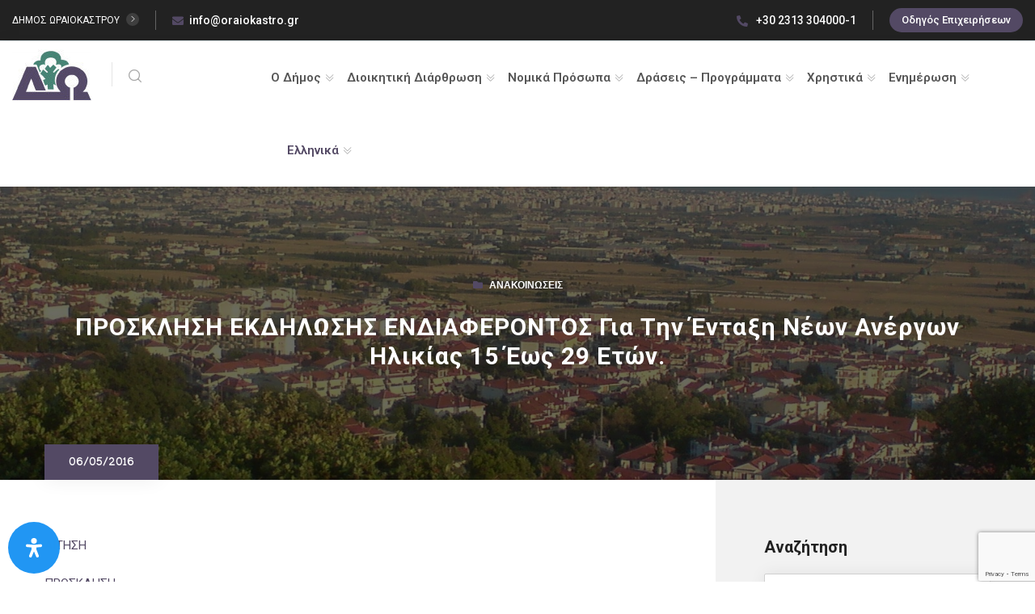

--- FILE ---
content_type: text/html; charset=UTF-8
request_url: https://oraiokastro.gr/prosklisi-ekdilosis-endiaferontos-g-86/
body_size: 36395
content:
<!DOCTYPE html>
<html lang="el">
<head>
<meta charset="UTF-8">
<meta name="viewport" content="width=device-width, initial-scale=1.0, maximum-scale=1.0, user-scalable=0">
	<link href="https://fonts.googleapis.com/css2?family=Roboto+Condensed:wght@300;400;700&subset=greek-ext,greek&display=swap" rel="stylesheet">
	<link href="https://fonts.googleapis.com/css2?family=Roboto:wght@300;400;700&subset=greek-ext,greek&display=swap" rel="stylesheet">
	<link rel="icon" href="https://oraiokastro.gr/wp-content/uploads/2020/11/favicon-1-65x65.png" sizes="32x32" />
<link rel="icon" href="https://oraiokastro.gr/wp-content/uploads/2020/11/favicon-1.png" sizes="192x192" />
<link rel="apple-touch-icon" href="https://oraiokastro.gr/wp-content/uploads/2020/11/favicon-1.png" />
<meta name="msapplication-TileImage" content="https://oraiokastro.gr/wp-content/uploads/2020/11/favicon-1.png" />
    
    
	<!-- This site is optimized with the Yoast SEO plugin v15.4 - https://yoast.com/wordpress/plugins/seo/ -->
	<link media="all" href="https://oraiokastro.gr/wp-content/cache/autoptimize/css/autoptimize_9f083e1d9ac98217759e2daba09e5c1a.css" rel="stylesheet" /><title>ΠΡΟΣΚΛΗΣΗ ΕΚΔΗΛΩΣΗΣ ΕΝΔΙΑΦΕΡΟΝΤΟΣ για την ένταξη νέων ανέργων ηλικίας 15 έως 29 ετών. - Δήμος Ωραιοκάστρου</title>
	<meta name="robots" content="index, follow, max-snippet:-1, max-image-preview:large, max-video-preview:-1" />
	<link rel="canonical" href="https://oraiokastro.gr/prosklisi-ekdilosis-endiaferontos-g-86/" />
	<meta property="og:locale" content="el_GR" />
	<meta property="og:type" content="article" />
	<meta property="og:title" content="ΠΡΟΣΚΛΗΣΗ ΕΚΔΗΛΩΣΗΣ ΕΝΔΙΑΦΕΡΟΝΤΟΣ για την ένταξη νέων ανέργων ηλικίας 15 έως 29 ετών. - Δήμος Ωραιοκάστρου" />
	<meta property="og:description" content="ΑΙΤΗΣΗ ΠΡΟΣΚΛΗΣΗ &nbsp; &nbsp; &nbsp;" />
	<meta property="og:url" content="https://oraiokastro.gr/prosklisi-ekdilosis-endiaferontos-g-86/" />
	<meta property="og:site_name" content="Δήμος Ωραιοκάστρου" />
	<meta property="article:published_time" content="2016-05-06T08:42:54+00:00" />
	<meta property="article:modified_time" content="2020-10-07T07:12:11+00:00" />
	<meta property="og:image" content="https://oraiokastro.gr/files/118/anak2016/Papoutsaki/afisa_egf_fokas_161.jpeg" />
	<meta name="twitter:card" content="summary_large_image" />
	<meta name="twitter:label1" content="Written by">
	<meta name="twitter:data1" content="Δήμος Ωραιοκάστρου">
	<meta name="twitter:label2" content="Est. reading time">
	<meta name="twitter:data2" content="0 λεπτά">
	<script type="application/ld+json" class="yoast-schema-graph">{"@context":"https://schema.org","@graph":[{"@type":"WebSite","@id":"https://oraiokastro.gr/#website","url":"https://oraiokastro.gr/","name":"\u0394\u03ae\u03bc\u03bf\u03c2 \u03a9\u03c1\u03b1\u03b9\u03bf\u03ba\u03ac\u03c3\u03c4\u03c1\u03bf\u03c5","description":"","potentialAction":[{"@type":"SearchAction","target":"https://oraiokastro.gr/?s={search_term_string}","query-input":"required name=search_term_string"}],"inLanguage":"el"},{"@type":"ImageObject","@id":"https://oraiokastro.gr/prosklisi-ekdilosis-endiaferontos-g-86/#primaryimage","inLanguage":"el","url":"https://oraiokastro.gr/files/118/anak2016/Papoutsaki/afisa_egf_fokas_161.jpeg"},{"@type":"WebPage","@id":"https://oraiokastro.gr/prosklisi-ekdilosis-endiaferontos-g-86/#webpage","url":"https://oraiokastro.gr/prosklisi-ekdilosis-endiaferontos-g-86/","name":"\u03a0\u03a1\u039f\u03a3\u039a\u039b\u0397\u03a3\u0397 \u0395\u039a\u0394\u0397\u039b\u03a9\u03a3\u0397\u03a3 \u0395\u039d\u0394\u0399\u0391\u03a6\u0395\u03a1\u039f\u039d\u03a4\u039f\u03a3 \u03b3\u03b9\u03b1 \u03c4\u03b7\u03bd \u03ad\u03bd\u03c4\u03b1\u03be\u03b7 \u03bd\u03ad\u03c9\u03bd \u03b1\u03bd\u03ad\u03c1\u03b3\u03c9\u03bd \u03b7\u03bb\u03b9\u03ba\u03af\u03b1\u03c2 15 \u03ad\u03c9\u03c2 29 \u03b5\u03c4\u03ce\u03bd. - \u0394\u03ae\u03bc\u03bf\u03c2 \u03a9\u03c1\u03b1\u03b9\u03bf\u03ba\u03ac\u03c3\u03c4\u03c1\u03bf\u03c5","isPartOf":{"@id":"https://oraiokastro.gr/#website"},"primaryImageOfPage":{"@id":"https://oraiokastro.gr/prosklisi-ekdilosis-endiaferontos-g-86/#primaryimage"},"datePublished":"2016-05-06T08:42:54+00:00","dateModified":"2020-10-07T07:12:11+00:00","author":{"@id":"https://oraiokastro.gr/#/schema/person/f4b0e55ddc4ee1a4ad301fcfe3c967d3"},"inLanguage":"el","potentialAction":[{"@type":"ReadAction","target":["https://oraiokastro.gr/prosklisi-ekdilosis-endiaferontos-g-86/"]}]},{"@type":"Person","@id":"https://oraiokastro.gr/#/schema/person/f4b0e55ddc4ee1a4ad301fcfe3c967d3","name":"\u0394\u03ae\u03bc\u03bf\u03c2 \u03a9\u03c1\u03b1\u03b9\u03bf\u03ba\u03ac\u03c3\u03c4\u03c1\u03bf\u03c5","image":{"@type":"ImageObject","@id":"https://oraiokastro.gr/#personlogo","inLanguage":"el","url":"https://secure.gravatar.com/avatar/025b5a9387fcfa161adcd5035f60cc18?s=96&d=mm&r=g","caption":"\u0394\u03ae\u03bc\u03bf\u03c2 \u03a9\u03c1\u03b1\u03b9\u03bf\u03ba\u03ac\u03c3\u03c4\u03c1\u03bf\u03c5"},"sameAs":["https://oraiokastro.gr"]}]}</script>
	<!-- / Yoast SEO plugin. -->


<link rel='dns-prefetch' href='//www.google.com' />
<link rel='dns-prefetch' href='//fonts.googleapis.com' />
<link rel='dns-prefetch' href='//code.jquery.com' />
<link rel='dns-prefetch' href='//s.w.org' />
<link rel='preconnect' href='https://fonts.gstatic.com' crossorigin />
<link rel="alternate" type="application/rss+xml" title="Ροή RSS &raquo; Δήμος Ωραιοκάστρου" href="https://oraiokastro.gr/feed/" />
<link rel="alternate" type="application/rss+xml" title="Ροή Σχολίων &raquo; Δήμος Ωραιοκάστρου" href="https://oraiokastro.gr/comments/feed/" />
<link rel="alternate" type="application/rss+xml" title="Ροή Σχολίων ΠΡΟΣΚΛΗΣΗ ΕΚΔΗΛΩΣΗΣ ΕΝΔΙΑΦΕΡΟΝΤΟΣ για την ένταξη νέων ανέργων  ηλικίας 15 έως 29 ετών. &raquo; Δήμος Ωραιοκάστρου" href="https://oraiokastro.gr/prosklisi-ekdilosis-endiaferontos-g-86/feed/" />
		<script type="text/javascript">
			window._wpemojiSettings = {"baseUrl":"https:\/\/s.w.org\/images\/core\/emoji\/13.0.0\/72x72\/","ext":".png","svgUrl":"https:\/\/s.w.org\/images\/core\/emoji\/13.0.0\/svg\/","svgExt":".svg","source":{"concatemoji":"https:\/\/oraiokastro.gr\/wp-includes\/js\/wp-emoji-release.min.js?ver=5.5.1"}};
			!function(e,a,t){var r,n,o,i,p=a.createElement("canvas"),s=p.getContext&&p.getContext("2d");function c(e,t){var a=String.fromCharCode;s.clearRect(0,0,p.width,p.height),s.fillText(a.apply(this,e),0,0);var r=p.toDataURL();return s.clearRect(0,0,p.width,p.height),s.fillText(a.apply(this,t),0,0),r===p.toDataURL()}function l(e){if(!s||!s.fillText)return!1;switch(s.textBaseline="top",s.font="600 32px Arial",e){case"flag":return!c([127987,65039,8205,9895,65039],[127987,65039,8203,9895,65039])&&(!c([55356,56826,55356,56819],[55356,56826,8203,55356,56819])&&!c([55356,57332,56128,56423,56128,56418,56128,56421,56128,56430,56128,56423,56128,56447],[55356,57332,8203,56128,56423,8203,56128,56418,8203,56128,56421,8203,56128,56430,8203,56128,56423,8203,56128,56447]));case"emoji":return!c([55357,56424,8205,55356,57212],[55357,56424,8203,55356,57212])}return!1}function d(e){var t=a.createElement("script");t.src=e,t.defer=t.type="text/javascript",a.getElementsByTagName("head")[0].appendChild(t)}for(i=Array("flag","emoji"),t.supports={everything:!0,everythingExceptFlag:!0},o=0;o<i.length;o++)t.supports[i[o]]=l(i[o]),t.supports.everything=t.supports.everything&&t.supports[i[o]],"flag"!==i[o]&&(t.supports.everythingExceptFlag=t.supports.everythingExceptFlag&&t.supports[i[o]]);t.supports.everythingExceptFlag=t.supports.everythingExceptFlag&&!t.supports.flag,t.DOMReady=!1,t.readyCallback=function(){t.DOMReady=!0},t.supports.everything||(n=function(){t.readyCallback()},a.addEventListener?(a.addEventListener("DOMContentLoaded",n,!1),e.addEventListener("load",n,!1)):(e.attachEvent("onload",n),a.attachEvent("onreadystatechange",function(){"complete"===a.readyState&&t.readyCallback()})),(r=t.source||{}).concatemoji?d(r.concatemoji):r.wpemoji&&r.twemoji&&(d(r.twemoji),d(r.wpemoji)))}(window,document,window._wpemojiSettings);
		</script>
		
	<link rel='stylesheet' id='citygovt-google-fonts-css'  href='https://fonts.googleapis.com/css?family=Manjari:300,300i,400,400i,500,500i,600,600i,700,700i,800,800i,900,900i%7CMontserrat+Alternates:300,300i,400,400i,500,500i,600,600i,700,700i,800,800i,900,900i&#038;subset=latin,cyrillic-ext,latin-ext,cyrillic,greek-ext,greek,vietnamese' type='text/css' media='all' />



<link rel='stylesheet' id='mec-google-fonts-css'  href='//fonts.googleapis.com/css?family=Montserrat%3A400%2C700%7CRoboto%3A100%2C300%2C400%2C700&#038;ver=5.5.1' type='text/css' media='all' />


<link rel='stylesheet' id='mec-custom-google-font-css'  href='https://fonts.googleapis.com/css?family=Roboto%3A100%2C+100italic%2C+300%2C+300italic%2C+regular%2C+italic%2C+500%2C+500italic%2C+700%2C+700italic%2C+900%2C+900italic%2C+%7CRoboto%3A900italic%2C+900italic%2C+900italic%2C+900italic%2C+900italic%2C+900italic%2C+900italic%2C+900italic%2C+900italic%2C+900italic%2C+900italic%2C+900italic%2C+&#038;subset=latin%2Clatin-ext' type='text/css' media='all' />























<link rel='stylesheet' id='zf-jquery-ui-smoothness-css'  href='//code.jquery.com/ui/1.11.4/themes/smoothness/jquery-ui.min.css?ver=all' type='text/css' media='all' />
<link rel='stylesheet' id='dashicons-css'  href='https://oraiokastro.gr/wp-includes/css/dashicons.min.css?ver=5.5.1' type='text/css' media='all' />


<link rel="preload" as="style" href="https://fonts.googleapis.com/css?family=Roboto:400&#038;display=swap&#038;ver=1729856133" /><link rel="stylesheet" href="https://fonts.googleapis.com/css?family=Roboto:400&#038;display=swap&#038;ver=1729856133" media="print" onload="this.media='all'"><noscript><link rel="stylesheet" href="https://fonts.googleapis.com/css?family=Roboto:400&#038;display=swap&#038;ver=1729856133" /></noscript><script type='text/javascript' src='https://oraiokastro.gr/wp-includes/js/jquery/jquery.js?ver=1.12.4-wp' id='jquery-core-js'></script>
<script type='text/javascript' id='mec-frontend-script-js-extra'>
/* <![CDATA[ */
var mecdata = {"day":"\u03b7\u03bc\u03ad\u03c1\u03b1","days":"\u03b7\u03bc\u03ad\u03c1\u03b5\u03c2","hour":"\u03ce\u03c1\u03b1","hours":"\u03ce\u03c1\u03b5\u03c2","minute":"\u03bb\u03b5\u03c0\u03c4\u03cc","minutes":"\u03bb\u03b5\u03c0\u03c4\u03ac","second":"\u03b4\u03b5\u03c5\u03c4\u03b5\u03c1\u03cc\u03bb\u03b5\u03c0\u03c4\u03bf","seconds":"\u03b4\u03b5\u03c5\u03c4\u03b5\u03c1\u03cc\u03bb\u03b5\u03c0\u03c4\u03b1"};
/* ]]> */
</script>





<script type='text/javascript' id='ahc_front_js-js-extra'>
/* <![CDATA[ */
var ahc_ajax_front = {"ajax_url":"https:\/\/oraiokastro.gr\/wp-admin\/admin-ajax.php","page_id":"5023","page_title":"\u03a0\u03a1\u039f\u03a3\u039a\u039b\u0397\u03a3\u0397 \u0395\u039a\u0394\u0397\u039b\u03a9\u03a3\u0397\u03a3 \u0395\u039d\u0394\u0399\u0391\u03a6\u0395\u03a1\u039f\u039d\u03a4\u039f\u03a3 \u03b3\u03b9\u03b1 \u03c4\u03b7\u03bd \u03ad\u03bd\u03c4\u03b1\u03be\u03b7 \u03bd\u03ad\u03c9\u03bd \u03b1\u03bd\u03ad\u03c1\u03b3\u03c9\u03bd  \u03b7\u03bb\u03b9\u03ba\u03af\u03b1\u03c2 15 \u03ad\u03c9\u03c2 29 \u03b5\u03c4\u03ce\u03bd.","post_type":"post"};
/* ]]> */
</script>


<script type='text/javascript' id='burst-js-extra'>
/* <![CDATA[ */
var burst = {"url":"https:\/\/oraiokastro.gr\/wp-json\/burst\/v1\/","page_id":"5023","cookie_retention_days":"30","options":{"enable_cookieless_tracking":"1"}};
/* ]]> */
</script>

<link rel="https://api.w.org/" href="https://oraiokastro.gr/wp-json/" /><link rel="alternate" type="application/json" href="https://oraiokastro.gr/wp-json/wp/v2/posts/5023" /><link rel="EditURI" type="application/rsd+xml" title="RSD" href="https://oraiokastro.gr/xmlrpc.php?rsd" />
<link rel="wlwmanifest" type="application/wlwmanifest+xml" href="https://oraiokastro.gr/wp-includes/wlwmanifest.xml" /> 
<meta name="generator" content="WordPress 5.5.1" />
<link rel='shortlink' href='https://oraiokastro.gr/?p=5023' />
<link rel="alternate" type="application/json+oembed" href="https://oraiokastro.gr/wp-json/oembed/1.0/embed?url=https%3A%2F%2Foraiokastro.gr%2Fprosklisi-ekdilosis-endiaferontos-g-86%2F" />
<link rel="alternate" type="text/xml+oembed" href="https://oraiokastro.gr/wp-json/oembed/1.0/embed?url=https%3A%2F%2Foraiokastro.gr%2Fprosklisi-ekdilosis-endiaferontos-g-86%2F&#038;format=xml" />
<meta name="generator" content="Redux 4.3.15" />                       

        
                <!-- Analytics by WP Statistics v13.2.8 - https://wp-statistics.com/ -->
<link rel="icon" href="https://oraiokastro.gr/wp-content/uploads/2020/11/favicon-1-65x65.png" sizes="32x32" />
<link rel="icon" href="https://oraiokastro.gr/wp-content/uploads/2020/11/favicon-1.png" sizes="192x192" />
<link rel="apple-touch-icon" href="https://oraiokastro.gr/wp-content/uploads/2020/11/favicon-1.png" />
<meta name="msapplication-TileImage" content="https://oraiokastro.gr/wp-content/uploads/2020/11/favicon-1.png" />
		<style type="text/css" id="wp-custom-css">
			.qc-cmp2-persistent-link {
    color: #fff!important;
}

.owl-item h1{
	text-transform:none!important;
}

.servicewidth .featured-block-six {
    width: 100%;
}
.servicewidth .services-section-three {
	padding-bottom: 40px!important;
}

.home .featured-block-six .content-box .icon-box{
	font-size: 45px!important;
	width: 60px!important;
}
.home .featured-block-six .content-box .content{
	padding-left: 65px!important;
	padding-top: 10px!important;
}
.home .featured-block-six .content-box {
	padding: 30px 20px!important;
}
.home .featured-block-six .content-box .subtitle a{
	font-size:19px!important;
}
.home #parousiasi .services-section-three {
    margin: 0!important;
    padding: 0!important;
    background-color: #F1F1F1;
}

.services-section-two .nav-column,.services-section-two .image-column{
	width: 33%!important;
}

@media only screen and (max-width: 600px) {
	.services-section-two .nav-column,.services-section-two .image-column{
	width: 100%!important;
}
}

.home .sidebar-page-container{
	padding-top: 0!important;
}
p {
    line-height: 1.5em!important;
	font-weight: 400!important;
	text-align:justify;
}

.blog-posts .printfriendly{
	display: none;
}

.ui-datepicker .ui-datepicker-calendar td{
    padding: 0!important;
}
.ui-datepicker .ui-datepicker-prev:before, .ui-datepicker .ui-datepicker-next:before {
    content: initial!important;
}
.ui-datepicker .ui-datepicker-current-day a {
    color: #000!important;
}

.ui-widget.ui-widget-content {
    font-family: 'Roboto'!important;
}
.ui-datepicker .ui-state-highlight, .ui-datepicker .ui-widget-content .ui-state-highlight, .ui-datepicker .ui-widget-header .ui-state-highlight {
	border: 1px solid #544A68;
}

.greybg .services-section-three {
    background-color: #F2EFEF!important;
}

.mec-search-form .mec-date-search, .mec-search-form .mec-text-input-search{
	width: 100% !important;	
}
.mec-search-form .mec-dropdown-wrap{
	min-height: 25px !important;
}
.mec-events-meta-group-gmap{
	margin-bottom: 30px !important;
}
.home .mec-calendar .mec-table-side-day,.home .mec-event-footer{
	display: none !important;
}
.mec-single-event .mec-event-meta dd a i, .mec-single-event .mec-event-meta dd a em{
	vertical-align: middle !important;
}

.home .mec-calendar .event-color{
	display:none;
}
.mec-wrap .mec-color-hover:hover{
    color: #544A68!important;
}
.mec-wrap div {
    font-family: 'Roboto'!important;
}
.mec-calendar .mec-has-event:after, .mec-wrap .event-color {
	background-color: #544A68!important;
}
.mec-calendar dt {
    font-weight: 400;
}
.mec-calendar .mec-has-event a{
	font-weight:700;
}

#wpsc_message_login a, #wpsc_message_login{
	color: #fff!important;
}

.leftmap #ListContainer {
	margin-top: -15px;
}
.mapHolder .infoWindow h3{
	font-size: 15px!important;
}
.prettyMapList .corePrettyStyle:hover a, .prettyMapList a.corePrettyStyle:hover {
    color: #544A68!important;
}
.category .cat-info, .category .meta-info{
	display:none;
}
.container td{
	text-align:left!important;
}
.featured-block-six .hvr-dropdown {
	padding: 10px!important;
}
.featured-block-six .hvr-dropdown ul {
	padding-left: 10px!important;
}

.page-id-34712 .wcf-page-header .wcf-page-title span{
	text-transform: none!important;
}
.page-id-34712 .wcf-form-title, .page-id-34712 #wcf-table-pager-template{
	display:none;
}
.page-id-34712 .wcf-label{
	font-family: 'Roboto', sans-serif!important;
    text-transform: none!important;
	cursor: default!important;
}
.page-id-34712 .wcf-form-search .wcf-field-row.wcf-horizontal{
	width:49%!important;
	margin-right:1%!important;
}
.page-id-34712 .wcf-form-search input, .page-id-34712 .wcf-form-search select{
	height: 37px;
}
.page-id-34712 .wcf-form-search button{
	padding: 10px;
	font-weight:600;
}
.page-id-34712 .wcf-form-search select {
	max-width: 100%!important;
}
.page-id-34712 .wcf-field-row.wcf-horizontal .wcf-form-field-wrapper {
    display: block!important;
}
.page-id-34712 .wcf-field-row.wcf-horizontal .range_date_wrapper .wcf-form-field-wrapper{
	display: inline-block!important;
	min-width: 49%;
}
.page-id-34712 .dmetatitle{
	color: #b9b9b9;
}
.page-id-34712 .ptitle a{
	font-size: 25px!important;
	line-height:28px!important;
}
.page-id-34712 .dmeta, .page-id-34712 .dmeta a{
	font-size: 13px!important;
}
.page-id-34712 footer.wcf-entry-meta a{
	font-size:15px!important;
	font-weight: 600;
}
.page-id-34712 footer.wcf-entry-meta{
	padding-bottom: 20px!important;
	border-bottom:1px solid #ededed;
}

.page-id-34712 .wcf-pagination{
	    padding-left: 0!important;
}
#user-registration {
    margin: 0!important;
}
.user-registration-LostPassword a{
	font-weight:normal!important;
}

.sidebar .recent-posts-box {
    padding: 20px!important;
}
.mytitle{
	font-size: 18px;
    padding-bottom: 10px;
    font-weight: 600;
    text-decoration: underline;
}
.error404 .num{
	font-size: 50px;
}

.wpsc_drop_down, .page-id-34712 option{
	font-family: 'Roboto', sans-serif!important;
}
.individual_ticket_widget .wpsp_sidebar_labels {
    line-height: 15px;
}
.attachment_link .help-block{
	font-size: 12px;
	line-height: 14px;
	font-style: italic;
}
#wpsc_frm_create_ticket .attachment{
	margin: 20px 0 0 0!important;
}
.user-registration-register a{
	background-color: #438373 !important;
color: #FFFFFF !important;
border-color: #438373 !important;
padding: 13px;
}
.user-registration-register{
padding-top: 15px;
}
.form-signin-heading{
	font-size: 20px!important;
	margin-top: 10px!important;
}
#rfile{
	padding:0!important;
}
.wpcf7-acceptance .wpcf7-list-item,#rtroposepikoinonias  .wpcf7-list-item.first{
	margin-left:0!important;
}
.requests-form .form-group input[type="date"] {
    position: relative;
    display: block;
    height: 50px;
    width: 100%;
    font-size: 15px;
    color: #222222;
    line-height: 28px;
    font-weight: 400;
    padding: 12px 20px 12px 8px;
    background-color: #ffffff;
    border: 1px solid rgba(0, 0, 0, 0.10);
    border-radius: 0px;
    font-family: 'Roboto', sans-serif;
    -webkit-transition: all 300ms ease;
    -ms-transition: all 300ms ease;
    -o-transition: all 300ms ease;
    -moz-transition: all 300ms ease;
    transition: all 300ms ease;
}
.requests-form select, .requests-form input, .requests-form textarea{
	font-family: 'Roboto', sans-serif!important;
}
select{
	min-width: 100%!important;
}
.wpsc_ticket_count{
	text-align: right;
	padding-right: 4px !important;
padding-top: 15px;
}
.wpsc_ticket_search_box{
	padding-left:0!important;
	padding-bottom:10px;
}
.wpsc_search_btn {
	margin-top: -30px!important;
}
.page-id-22223 .wpsc_load_list_show_filters_btn{
	display:none!important;
}
.wpcf7-submit.btn-title{
	padding:15px!important;
}
.hidecf7{
	display:none!important;
}

.sidebar .recent-posts .title {
    font-family: 'Roboto', sans-serif!important;
    text-transform: none!important;
}
.blog-banner h1 {
	font-size: 30px!important;
}


.main-menu .navigation > li > ul > li > ul > li > ul > li:hover > a{
    color: #534964!important;
}
.main-menu .navigation>li>ul>li>ul>li>ul>li:hover>a:before {
    background: #534964;
    border-color: #534964;
}
.main-menu .navigation>li>ul>li>ul>li>ul>li:hover>a:after{
	border-color: #534964;
}
.main-menu .navigation>li>ul>li>a, .main-menu .navigation>li>ul>li>ul>li>a{
	padding-right: 15px!important;
}
.main-menu .navigation>li>ul>li>ul, .main-menu .navigation>li>ul>li>ul>li>ul{
	width: 300px;
}
.leftsubmenu>ul{
	left: unset!important;
	right: 100%;
	margin-right: 5px;
}
.main-menu .navigation>li>ul>li>a, .main-menu .navigation>li>ul>li>ul>li>a,  .main-menu .navigation>li>ul>li>ul>li>ul>li>a {
  padding-top: 7px!important;
	padding-bottom: 7px!important;
	line-height: 18px!important;
}
.main-menu .navigation>li>ul>li>a:before, .main-menu .navigation>li>ul>li>ul>li>a:before, .main-menu .navigation>li>ul>li>ul>li>ul>li>a:before {
	top: 11px!important;
}
.main-menu .navigation>li>ul>li>a:after, .main-menu .navigation>li>ul>li>ul>li>a:after, .main-menu .navigation>li>ul>li>ul>li>ul>li>a:after{
	top: 15px!important;
}
.main-menu .navigation li ul>li.dropdown:after{
	top: 2px!important;
}
.pll-parent-menu-item a{
	margin-left:20px;
}

.mobile-menu .pll-parent-menu-item>a{
	margin-left:0!important;
	color: #534964!important;
}
.pll-parent-menu-item{
	color: #534964;
}
.main-footer .footer-bottom .developer a {
    color: #534964;
}
.main-footer .footer-bottom .developer a:hover, .main-footer .footer-bottom .copyright a:hover{
    color: #fff;
	text-decoration: underline;
}
footer .footer-bottom .copyright{
	width: 40%;
	text-align: left;
	display:table-cell;
}
footer .footer-bottom .developer{
	width: 40%;
	text-align: right;
	display:table-cell;
	padding-top: 20px;
}
footer .footer-bottom .social-links{
	width: 20%;
	display:table-cell;
}
.main-footer .footer-bottom .inner{
	font-size:13px!important;
	display: flex;
}
.main-footer .about-widget .address {
    margin-bottom: 0px!important;
}

.header-style-one.unit-test-header .header-upper .nav-outer {
    margin-left: 40px!important;
}
.header-style-one .header-upper .nav-outer {
    width: calc(100% - 320px)!important;
}
.main-menu .navigation > li{
	margin-right: 17px;
}
.main-header .search-btn-one button .icon{
	padding-left:0!important;
}

.header-top-two .left-text,.main-header .search-btn-one button, .page-banner .page-nav,.news-block-four .lower-box,input, select, button,.filter-gallery .filters .filter-tabs{
	font-family: 'Roboto';
}
#dimarxos .image_box .icon-box, .owl-stage-outer .meta-info,.home .gallery-block h6, #dimarxos  .content>.text, .portfolio-section .pagination-box{
	display:none;
}
.services-section-two .nav-column ul li::before {
	background: #999!important;
}

.main-footer {
    padding-top: 40px;
}
.main-footer .address .text{
line-height: 1.3em;
}
.main-footer .about-widget .logo {
    margin-bottom: 10px;
}

#dimarxos img{
	max-width: 280px!important;
}

#dimarxos .btn-style-one .btn-title{
padding: 10px 20px 5px!important;
}
#dimarxos .about-section .content{
	max-width: 810px!important;
}
.main-header .header-upper .logo-box .logo img{
	max-width: 100px!important;
max-height: 100px!important;
}
.main-header .header-upper .logo-box {
	padding: 10px 0px!important;
}
.main-menu .navigation > li > ul {
    width: 350px;
}

.pll-parent-menu-item > ul{
	width: 200px!important;
}
.featured-block-six:hover .content-box .icon-box {
    color: #fff!important;
}
.rounded-logo{
	border-radius: 50% !important;
	max-width: 100px !important;
}
.over-box > .icon-box{
	visibility: hidden !important;
}
.services-section-two .image-box .over-link {
    position: initial !important;
}
.services-section-two .nav-column ul li a{
	font-family: 'Roboto' !important;
}

.page-content{
	margin: 50px !important;
	margin-left: 15% !important;
	margin-right: 15% !important;
}

.numbered-list > li{
	list-style: decimal;
}

.dotted-list > li{
	list-style: inside;
}

.no-border, .no-border tbody, .no-border th, .no-border td{
	border: none !important;
}

ol > li{
	list-style: decimal;
}

ul > li{
	list-style: inside;
}

#menu-main-menu li, #menu-footer1-1 li, #menu-footer2-1 li, #menu-footer3-1 li, #menu-footer1 li, #menu-footer2 li, #menu-footer3 li {
	list-style: none !important;
}

.page-numbers .dots{
	background-color: #534964 !important;
}

.page-banner .image-layer {
	background-image: url("https://oraiokastro.gr/wp-content/uploads/2020/09/oraiokastro_blog.jpg") !important;
}

.bread-crumb a{
	color: #bebebe !important;
}

.bread-crumb a:hover{
	color: #bebebe!important;
	text-decoration: underline !important;
}

#menu-main-menu{
	font-family: Roboto;
}
.main-menu .navigation > li > a {
	color: inherit!important;
}
.scroll-to-top {
    right: 14px;
    bottom: 64px;
}
.grecaptcha-badge {
    bottom: 1px!important;
	z-index:9999!important;
}

.header-top-one a,.header-top-one .email a:hover .header-top-one .phone a:hover{
    color: #fff!important;
}
.header-top-one .hours .hours-btn:hover{
    background: #fff!important;
	color: #534964!important;
}
.header-top-one .hours .hours-btn:hover>a{
	color: #534964!important;
}

body:not(.home) .sidebar-page-container {
	padding-top: 70px!important;
}
.page-banner .bread-crumb{
	margin-left:30px;
	font-weight:500!important;
	font-size:13px!important;
}
.banner-carousel .next-slide .text{
	padding: 0!important;
}

.page-numbers li, .social-links-one li{
	list-style: none !important;
}

.search-toggler .txt{
	display: none;
}

.search-btn-one{
	margin-top: 10% !important;
}

.filter, .info-box{
	font-family: 'Roboto' !important;
}

.site-color{
	color: #534964 !important;
}

.requests-form input[type=file]{
	border: 0 !important;
}

.pt-cv-wrapper .pagination>li>a, .pt-cv-wrapper .pagination>li>span{
	color: #534964!important;
}

.pt-cv-wrapper .pagination>.active>a, .pt-cv-wrapper .pagination>.active>a:focus, .pt-cv-wrapper .pagination>.active>a:hover, .pt-cv-wrapper .pagination>.active>span, .pt-cv-wrapper .pagination>.active>span:focus, .pt-cv-wrapper .pagination>.active>span:hover{
	background-color: #534964!important;
	border-color: #534964!important;
	color: white !important;
}

.banner-carousel .next-slide .text{
	font-family: Roboto !important;
}

.links-box{
	font-family: Roboto !important;
}
#ur-frontend-form, .custom-form{
	border:none;
}

.form-row{
	display: inherit;
}

.form-row > label{
	font-size: 15px !important;
}

.user-registration-Button, .form-submit-button{
	background-color: #534964;
	border: 0 none;
	color: #fff;
	border-radius: 25px;
	display: block;
	padding: 15px 25px !important;
}

.user-registration-Input, 
.ur-edit-profile-field{
    border: 1px solid #c0c4d4;
    border-radius: 25px !important;
    outline: 0;
    -webkit-transition: all .35s;
    transition: all .35s;
    padding: 10px 15px !important;
    background: #fff;
    color: #676d8a;
    height: 45px;
}

.home > .page-wrapper > .sidebar-page-container > .pf-content > .printfriendly{
	display: none;
}


#accessibility-links{
	bottom: 37px !important;
}


@media only screen and (max-width: 479px){
 .header-top-one .hours {
    display: inline-block;
	}
}

@media only screen and (min-width: 599px){
	#dimarxos .content_box .text_box {
		margin-left: 320px!important;
	}
}

@media(max-width:767px) {
	.main-footer .footer-bottom .inner{
	display: grid!important;
}
	footer .footer-bottom .social-links, footer .footer-bottom .developer, footer .footer-bottom .copyright{
		width: 100%!important;
		display:block!important;
		float:left!important;
		text-align: left!important;
	}
}

.mec-calendar .mec-calendar-header span {
    text-transform: uppercase;
    font-size: 22px;
    font-weight: 700;
    color: #333;
}

.mec-wrap span{
	font-family: 'Roboto', Helvetica, Arial, sans-serif;
	line-height: 1.14;
  margin-bottom: 10px;
}

.featured-block-two .content-box span {
    color: #222222;
    font-weight: 700;
    line-height: 1.25em;
    margin: 0 0 15px;
		font-size: 20px;
		font-family: Roboto;
    font-style: normal;
}

.featured-block-six .content-box span {
    color: #222222;
    font-weight: 700;
    line-height: 1.25em;
    margin: 0;
		font-family: Roboto;
    font-style: normal;
		font-size: 20px;
}

.fluid-section span.title{
	  font-family: Roboto;
    font-weight: normal;
    font-style: normal;
		font-size: 36px;
		position: relative;
    margin: 0px 0px 15px;
    background: none;
    line-height: 1.3em;
}

.mec-table-side-title{
	font-family: 'Roboto', Helvetica, Arial, sans-serif;
}

.mec-calendar-events-sec{
	text-align:center;
}



.visually-hidden { 
    position: absolute !important;
    height: 1px; 
    width: 1px;
    overflow: hidden;
    clip: rect(1px 1px 1px 1px); /* IE6, IE7 */
    clip: rect(1px, 1px, 1px, 1px);
    white-space: nowrap; /* added line */
}

@media only screen and (max-width: 1199px) {
	.developer{
		padding-bottom: 50px!important;
	}
}

@media only screen and (max-width: 1199px){
.header-style-one .header-top .top-left {
    display: block !important;
}
}

@media only screen and (max-width: 1790px){
.header-top-one .wid_100 {
    max-width: 50% !important;
		/*padding: 0px!important;*/
}
}

@media only screen and (max-width: 1199px){
.hours {
    padding-left: 4px!important;
	margin-left:0px !important;
}
}

@media only screen and (max-width: 1199px){
.email {
    padding-left: 4px!important;
	margin-left:5px !important;
}
}

@media only screen and (max-width: 1199px){
.welcome-text {
    padding-right: 0px!important;
}
}

@media only screen and (max-width: 1199px){
.phone {
    padding-right: 1px!important;
	margin-left: 0px !important;
	margin-right: 0px !important;
}
}

@media only screen and (max-width: 1199px){
.wid_100 {
    padding: 0px!important;
	
    padding-left: 10px!important;
}
}

@media only screen and (max-width: 600px) {
	.header-top-one{
		display: none !important;
	}
}

@media only screen and (max-width: 600px) {
	.theimran-post-layout-one__read-more a{
		padding-left: 20px;
		padding-right: 20px;
	}
}

@media only screen and (max-width: 600px) {
	.wpcf7-list-item{
			width: 100%;
			margin-left: 0px !important;
	}
}

@media only screen and (max-width: 600px) {
	.page-id-34712 .wcf-form-search .wcf-field-row.wcf-horizontal{
		width: 100% !important;
	}
}

.page-banner h1{
	padding-bottom: 30px !important;
}

table {
  border-collapse: collapse;
  border-spacing: 0;
  width: 100%;
  border: 1px solid #ddd;
}

.wpsl-directions,
.wpsl-direction-wrap,
#wpsl-wrap > .wpsl-search{
	display: none;
}

.wpsl-store-location > p{
	text-align: initial;
}

#wpsl-wrap #wpsl-result-list li{
	border-bottom: 1px solid #C3C3C3;
}		</style>
		</head>

<body class="post-template-default single single-post postid-5023 single-format-standard wp-custom-logo elementor-default elementor-kit-1650">
<div class="page-wrapper">
	<!-- Preloader -->
	
	
	<!-- Main Header -->

	
<header class="main-header header-style-one unit-test-header ">

<div class="header-top header-top-one">
	<div class="auto-container">
		<div class="row inner clearfix">
			<div class="col-lg-4 wid_100">
				<div class="top-left clearfix">
					<div class="welcome-text">
										ΔΗΜΟΣ ΩΡΑΙΟΚΑΣΤΡΟΥ  <span class="arrow flaticon-right-arrow-angle"></span></div>
					<div class="email"><a href="mailto:info@oraiokastro.gr"><span class="icon fa fa-envelope"></span>info@oraiokastro.gr</a></div>
				</div>
			</div>
			<div class="col-lg-4 text-center mid_dp_none">
				<div class="owl-carousel owl-theme single_items">
							</div>
			</div>
			<div class="col-lg-4 wid_100">
				<div class="top-right clearfix">
					<div class="phone"><a href="tel:+30 2313 304000-1"><span class="icon fa fa-phone-alt"></span> +30 2313 304000-1</a></div>
					<div class="hours">
    <div class="hours-btn"><a href="https://oraiokastro.gr/guide">Οδηγός Επιχειρήσεων</a></div>
</div>				</div>
			</div>
		</div>
	</div>
</div>


	<div class="header-upper">
		<div class="auto-container">
			<div class="inner-container clearfix">
				<!--Logo-->
				<div class="logo-box clearfix">
					<div class="logo"><a href="https://oraiokastro.gr/" class="custom-logo-link" rel="home"><noscript><img width="98" height="64" src="https://oraiokastro.gr/wp-content/uploads/2020/07/logo-1.jpg" class="custom-logo" alt="logo 1" /></noscript><img width="98" height="64" src='data:image/svg+xml,%3Csvg%20xmlns=%22http://www.w3.org/2000/svg%22%20viewBox=%220%200%2098%2064%22%3E%3C/svg%3E' data-src="https://oraiokastro.gr/wp-content/uploads/2020/07/logo-1.jpg" class="lazyload custom-logo" alt="logo 1" /></a></div>
										<div class="search-btn search-btn-one"><button type="button" class="theme-btn search-toggler"><span class="txt">Εξερεύνηση</span> <span class="icon flaticon-loupe-1"></span></button></div>
									</div>
				<!--Nav-->
				<div class="nav-outer clearfix">
					<!--Mobile Navigation Toggler-->
					<div class="mobile-nav-toggler"><span class="icon flaticon-menu-1"></span></div>
					<!-- Main Menu -->
					<nav class="main-menu navbar-expand-md navbar-light">
						<div class="collapse navbar-collapse show clearfix" id="navbarSupportedContent">
							<div class="collapse navbar-collapse"><ul id="menu-main-menu" class="navigation clearfix"><li id="menu-item-36967" class="menu-item menu-item-type-post_type menu-item-object-page menu-item-has-children dropdown menu-item-36967 nav-item"><a title="Ο Δήμος" href="https://oraiokastro.gr/o-dimos/" aria-haspopup="true" aria-expanded="false" id="36967">Ο Δήμος</a>
<ul class="dropdown" aria-labelledby="36967" role="menu">
	<li id="menu-item-18260" class="menu-item menu-item-type-post_type menu-item-object-page menu-item-18260 nav-item"><a title="Ο Δήμαρχος" href="https://oraiokastro.gr/o-dimos/o-dimarchos/" class="dropdown ">Ο Δήμαρχος</a></li>
	<li id="menu-item-18272" class="menu-item menu-item-type-post_type menu-item-object-page menu-item-18272 nav-item"><a title="Αντιδήμαρχοι" href="https://oraiokastro.gr/o-dimos/antidimarchoi/" class="dropdown ">Αντιδήμαρχοι</a></li>
	<li id="menu-item-37215" class="menu-item menu-item-type-post_type menu-item-object-page menu-item-37215 nav-item"><a title="Εντεταλμένοι Δημοτικοί Σύμβουλοι" href="https://oraiokastro.gr/o-dimos/entetalmenoi-dimotikoi-symvouloi/" class="dropdown ">Εντεταλμένοι Δημοτικοί Σύμβουλοι</a></li>
	<li id="menu-item-18763" class="menu-item menu-item-type-post_type menu-item-object-page menu-item-18763 nav-item"><a title="Γενικός Γραμματέας" href="https://oraiokastro.gr/o-dimos/genikos-grammateas/" class="dropdown ">Γενικός Γραμματέας</a></li>
	<li id="menu-item-8043" class="menu-item menu-item-type-post_type menu-item-object-page menu-item-8043 nav-item"><a title="Ιστορία – Χάρτες" href="https://oraiokastro.gr/o-dimos/istoria-chartes/" class="dropdown ">Ιστορία – Χάρτες</a></li>
	<li id="menu-item-8044" class="menu-item menu-item-type-post_type menu-item-object-page menu-item-8044 nav-item"><a title="Ταυτότητα" href="https://oraiokastro.gr/o-dimos/taftotita/" class="dropdown ">Ταυτότητα</a></li>
	<li id="menu-item-36970" class="menu-item menu-item-type-post_type menu-item-object-page menu-item-has-children dropdown menu-item-36970 nav-item"><a title="Κοινότητες" href="https://oraiokastro.gr/o-dimos/koinotites/" class="dropdown ">Κοινότητες</a>
	<ul class="dropdown" aria-labelledby="36967" role="menu">
		<li id="menu-item-36975" class="menu-item menu-item-type-post_type menu-item-object-page menu-item-has-children dropdown menu-item-36975 nav-item"><a title="Κοινότητα Ωραιοκάστρου" href="https://oraiokastro.gr/o-dimos/koinotites/koinotita-oraiokastrou/" class="dropdown ">Κοινότητα Ωραιοκάστρου</a>
		<ul class="dropdown" aria-labelledby="36967" role="menu">
			<li id="menu-item-19006" class="menu-item menu-item-type-post_type menu-item-object-page menu-item-19006 nav-item"><a title="Διάρθρωση Κοινότητας Ωραιοκάστρου" href="https://oraiokastro.gr/o-dimos/koinotites/koinotita-oraiokastrou/diarthrosi-koinotitas-oraiokastrou/" class="dropdown ">Διάρθρωση Κοινότητας Ωραιοκάστρου</a></li>
			<li id="menu-item-19005" class="menu-item menu-item-type-post_type menu-item-object-page menu-item-19005 nav-item"><a title="Αποφάσεις Κοινότητας Ωραιοκάστρου" href="https://oraiokastro.gr/o-dimos/koinotites/koinotita-oraiokastrou/apofaseis-koinotitas-orai/" class="dropdown ">Αποφάσεις Κοινότητας Ωραιοκάστρου</a></li>
			<li id="menu-item-19004" class="menu-item menu-item-type-post_type menu-item-object-page menu-item-19004 nav-item"><a title="Συνεδριάσεις Κοινότητας Ωραιοκάστρου" href="https://oraiokastro.gr/o-dimos/koinotites/koinotita-oraiokastrou/synedriaseis-koinotitas-oraiokastro/" class="dropdown ">Συνεδριάσεις Κοινότητας Ωραιοκάστρου</a></li>
			<li id="menu-item-37319" class="menu-item menu-item-type-post_type menu-item-object-page menu-item-37319 nav-item"><a title="Ανακοινώσεις Κοινότητας Ωραιοκάστρου" href="https://oraiokastro.gr/o-dimos/koinotites/koinotita-oraiokastrou/anakoinoseis-koinotitas-oraiokastrou/" class="dropdown ">Ανακοινώσεις Κοινότητας Ωραιοκάστρου</a></li>
		</ul>
</li>
		<li id="menu-item-36976" class="menu-item menu-item-type-post_type menu-item-object-page menu-item-has-children dropdown menu-item-36976 nav-item"><a title="Κοινότητα Λητής" href="https://oraiokastro.gr/o-dimos/koinotites/koinotita-litis/" class="dropdown ">Κοινότητα Λητής</a>
		<ul class="dropdown" aria-labelledby="36967" role="menu">
			<li id="menu-item-19033" class="menu-item menu-item-type-post_type menu-item-object-page menu-item-19033 nav-item"><a title="Διάρθρωση Κοινότητας Λητής" href="https://oraiokastro.gr/o-dimos/koinotites/koinotita-litis/diarthrosi-koinotitas-litis/" class="dropdown ">Διάρθρωση Κοινότητας Λητής</a></li>
			<li id="menu-item-19043" class="menu-item menu-item-type-post_type menu-item-object-page menu-item-19043 nav-item"><a title="Αποφάσεις Κοινότητας Λητής" href="https://oraiokastro.gr/o-dimos/koinotites/koinotita-litis/apofaseis-koinotitas-litis/" class="dropdown ">Αποφάσεις Κοινότητας Λητής</a></li>
			<li id="menu-item-19042" class="menu-item menu-item-type-post_type menu-item-object-page menu-item-19042 nav-item"><a title="Συνεδριάσεις Κοινότητας Λητής" href="https://oraiokastro.gr/o-dimos/koinotites/koinotita-litis/synedriaseis-koinotitas-litis/" class="dropdown ">Συνεδριάσεις Κοινότητας Λητής</a></li>
			<li id="menu-item-37318" class="menu-item menu-item-type-post_type menu-item-object-page menu-item-37318 nav-item"><a title="Ανακοινώσεις Κοινότητας Λητής" href="https://oraiokastro.gr/o-dimos/koinotites/koinotita-litis/anakoinoseis-koinotitas-litis/" class="dropdown ">Ανακοινώσεις Κοινότητας Λητής</a></li>
		</ul>
</li>
		<li id="menu-item-36977" class="menu-item menu-item-type-post_type menu-item-object-page menu-item-has-children dropdown menu-item-36977 nav-item"><a title="Κοινότητα Δρυμού" href="https://oraiokastro.gr/o-dimos/koinotites/koinotita-drymou/" class="dropdown ">Κοινότητα Δρυμού</a>
		<ul class="dropdown" aria-labelledby="36967" role="menu">
			<li id="menu-item-19028" class="menu-item menu-item-type-post_type menu-item-object-page menu-item-19028 nav-item"><a title="Διάρθρωση Κοινότητας Δρυμού" href="https://oraiokastro.gr/o-dimos/koinotites/koinotita-drymou/diarthrosi-koinotitas-drymou/" class="dropdown ">Διάρθρωση Κοινότητας Δρυμού</a></li>
			<li id="menu-item-19027" class="menu-item menu-item-type-post_type menu-item-object-page menu-item-19027 nav-item"><a title="Αποφάσεις Κοινότητας Δρυμού" href="https://oraiokastro.gr/o-dimos/koinotites/koinotita-drymou/apofaseis-koinotitas-drymou/" class="dropdown ">Αποφάσεις Κοινότητας Δρυμού</a></li>
			<li id="menu-item-19026" class="menu-item menu-item-type-post_type menu-item-object-page menu-item-19026 nav-item"><a title="Συνεδριάσεις Κοινότητας Δρυμού" href="https://oraiokastro.gr/o-dimos/koinotites/koinotita-drymou/synedriaseis-koinotitas-drymou/" class="dropdown ">Συνεδριάσεις Κοινότητας Δρυμού</a></li>
			<li id="menu-item-37317" class="menu-item menu-item-type-post_type menu-item-object-page menu-item-37317 nav-item"><a title="Ανακοινώσεις Κοινότητας Δρυμού" href="https://oraiokastro.gr/o-dimos/koinotites/koinotita-drymou/anakoinoseis-koinotitas-drymou/" class="dropdown ">Ανακοινώσεις Κοινότητας Δρυμού</a></li>
		</ul>
</li>
		<li id="menu-item-37320" class="menu-item menu-item-type-post_type menu-item-object-page menu-item-has-children dropdown menu-item-37320 nav-item"><a title="Κοινότητα Μελισσοχωρίου" href="https://oraiokastro.gr/o-dimos/koinotites/koinotita-melissochoriou/" class="dropdown ">Κοινότητα Μελισσοχωρίου</a>
		<ul class="dropdown" aria-labelledby="36967" role="menu">
			<li id="menu-item-36980" class="menu-item menu-item-type-post_type menu-item-object-page menu-item-36980 nav-item"><a title="Διάρθρωση Κοινότητας Μελισσοχωρίου" href="https://oraiokastro.gr/o-dimos/koinotites/koinotita-melissochoriou/diarthrosi-koinotitas-melissochoriou/" class="dropdown ">Διάρθρωση Κοινότητας Μελισσοχωρίου</a></li>
			<li id="menu-item-36983" class="menu-item menu-item-type-post_type menu-item-object-page menu-item-36983 nav-item"><a title="Αποφάσεις Κοινότητας Μελισσοχωρίου" href="https://oraiokastro.gr/o-dimos/koinotites/koinotita-melissochoriou/apofaseis-koinotitas-melissochoriou/" class="dropdown ">Αποφάσεις Κοινότητας Μελισσοχωρίου</a></li>
			<li id="menu-item-36978" class="menu-item menu-item-type-post_type menu-item-object-page menu-item-36978 nav-item"><a title="Συνεδριάσεις Κοινότητας Μελισσοχωρίου" href="https://oraiokastro.gr/o-dimos/koinotites/koinotita-melissochoriou/synedriaseis-koinotitas-melissochoriou/" class="dropdown ">Συνεδριάσεις Κοινότητας Μελισσοχωρίου</a></li>
			<li id="menu-item-19060" class="menu-item menu-item-type-post_type menu-item-object-page menu-item-19060 nav-item"><a title="Ανακοινώσεις Κοινότητας Μελισσοχωρίου" href="https://oraiokastro.gr/o-dimos/koinotites/koinotita-melissochoriou/anakoinoseis-koinotitas-melissochoriou/" class="dropdown ">Ανακοινώσεις Κοινότητας Μελισσοχωρίου</a></li>
		</ul>
</li>
		<li id="menu-item-19072" class="menu-item menu-item-type-post_type menu-item-object-page menu-item-has-children dropdown menu-item-19072 nav-item"><a title="Κοινότητα Πενταλόφου" href="https://oraiokastro.gr/o-dimos/koinotites/koinotita-pentalofou/" class="dropdown ">Κοινότητα Πενταλόφου</a>
		<ul class="dropdown" aria-labelledby="36967" role="menu">
			<li id="menu-item-36985" class="menu-item menu-item-type-post_type menu-item-object-page menu-item-36985 nav-item"><a title="Διάρθρωση Κοινότητας Πενταλόφου" href="https://oraiokastro.gr/o-dimos/koinotites/koinotita-pentalofou/diarthrosi-koinotitas-pentalofou/" class="dropdown ">Διάρθρωση Κοινότητας Πενταλόφου</a></li>
			<li id="menu-item-36986" class="menu-item menu-item-type-post_type menu-item-object-page menu-item-36986 nav-item"><a title="Αποφάσεις Κοινότητας Πενταλόφου" href="https://oraiokastro.gr/o-dimos/koinotites/koinotita-pentalofou/apofaseis-koinotitas-pentalofou/" class="dropdown ">Αποφάσεις Κοινότητας Πενταλόφου</a></li>
			<li id="menu-item-36984" class="menu-item menu-item-type-post_type menu-item-object-page menu-item-36984 nav-item"><a title="Συνεδριάσεις Κοινότητας Πενταλόφου" href="https://oraiokastro.gr/o-dimos/koinotites/koinotita-pentalofou/synedriaseis-koinotitas-pentalofou/" class="dropdown ">Συνεδριάσεις Κοινότητας Πενταλόφου</a></li>
			<li id="menu-item-37316" class="menu-item menu-item-type-post_type menu-item-object-page menu-item-37316 nav-item"><a title="Ανακοινώσεις Κοινότητας Πενταλόφου" href="https://oraiokastro.gr/o-dimos/koinotites/koinotita-pentalofou/anakoinoseis-koinotitas-pentalofou/" class="dropdown ">Ανακοινώσεις Κοινότητας Πενταλόφου</a></li>
		</ul>
</li>
		<li id="menu-item-19070" class="menu-item menu-item-type-post_type menu-item-object-page menu-item-has-children dropdown menu-item-19070 nav-item"><a title="Κοινότητα Νεοχωρούδας" href="https://oraiokastro.gr/o-dimos/koinotites/koinotita-neochoroudas/" class="dropdown ">Κοινότητα Νεοχωρούδας</a>
		<ul class="dropdown" aria-labelledby="36967" role="menu">
			<li id="menu-item-36988" class="menu-item menu-item-type-post_type menu-item-object-page menu-item-36988 nav-item"><a title="Διάρθρωση Κοινότητας Νεοχωρούδας" href="https://oraiokastro.gr/o-dimos/koinotites/koinotita-neochoroudas/diarthrosi-koinotitas-neochoroudas/" class="dropdown ">Διάρθρωση Κοινότητας Νεοχωρούδας</a></li>
			<li id="menu-item-36989" class="menu-item menu-item-type-post_type menu-item-object-page menu-item-36989 nav-item"><a title="Αποφάσεις Κοινότητας Νεοχωρούδας" href="https://oraiokastro.gr/o-dimos/koinotites/koinotita-neochoroudas/apofaseis-koinotitas-neochoroudas/" class="dropdown ">Αποφάσεις Κοινότητας Νεοχωρούδας</a></li>
			<li id="menu-item-36987" class="menu-item menu-item-type-post_type menu-item-object-page menu-item-36987 nav-item"><a title="Συνεδριάσεις Κοινότητας Νεοχωρούδας" href="https://oraiokastro.gr/o-dimos/koinotites/koinotita-neochoroudas/synedriaseis-koinotitas-neochoroudas/" class="dropdown ">Συνεδριάσεις Κοινότητας Νεοχωρούδας</a></li>
			<li id="menu-item-37315" class="menu-item menu-item-type-post_type menu-item-object-page menu-item-37315 nav-item"><a title="Ανακοινώσεις Κοινότητας Νεοχωρούδας" href="https://oraiokastro.gr/o-dimos/koinotites/koinotita-neochoroudas/anakoinoseis-koinotitas-neochoroudas/" class="dropdown ">Ανακοινώσεις Κοινότητας Νεοχωρούδας</a></li>
		</ul>
</li>
		<li id="menu-item-19071" class="menu-item menu-item-type-post_type menu-item-object-page menu-item-has-children dropdown menu-item-19071 nav-item"><a title="Κοινότητα Νέας Φιλαδέλφειας" href="https://oraiokastro.gr/o-dimos/koinotites/koinotita-neas-filadelfeias/" class="dropdown ">Κοινότητα Νέας Φιλαδέλφειας</a>
		<ul class="dropdown" aria-labelledby="36967" role="menu">
			<li id="menu-item-36991" class="menu-item menu-item-type-post_type menu-item-object-page menu-item-36991 nav-item"><a title="Διάρθρωση Κοινότητας Νέας Φιλαδέλφειας" href="https://oraiokastro.gr/o-dimos/koinotites/koinotita-neas-filadelfeias/diarthrosi-koinotitas-neas-filadelfeias/" class="dropdown ">Διάρθρωση Κοινότητας Νέας Φιλαδέλφειας</a></li>
			<li id="menu-item-36992" class="menu-item menu-item-type-post_type menu-item-object-page menu-item-36992 nav-item"><a title="Αποφάσεις Κοινότητας Νέας Φιλαδέλφειας" href="https://oraiokastro.gr/o-dimos/koinotites/koinotita-neas-filadelfeias/apofaseis-koinotitas-neas-filadelfeias/" class="dropdown ">Αποφάσεις Κοινότητας Νέας Φιλαδέλφειας</a></li>
			<li id="menu-item-36990" class="menu-item menu-item-type-post_type menu-item-object-page menu-item-36990 nav-item"><a title="Συνεδριάσεις Κοινότητας Νέας Φιλαδέλφειας" href="https://oraiokastro.gr/o-dimos/koinotites/koinotita-neas-filadelfeias/synedriaseis-koinotitas-neas-filadelfeias/" class="dropdown ">Συνεδριάσεις Κοινότητας Νέας Φιλαδέλφειας</a></li>
			<li id="menu-item-37314" class="menu-item menu-item-type-post_type menu-item-object-page menu-item-37314 nav-item"><a title="Ανακοινώσεις Κοινότητας Νέας Φιλαδέλφειας" href="https://oraiokastro.gr/o-dimos/koinotites/koinotita-neas-filadelfeias/anakoinoseis-koinotitas-neas-filadelfeias/" class="dropdown ">Ανακοινώσεις Κοινότητας Νέας Φιλαδέλφειας</a></li>
		</ul>
</li>
		<li id="menu-item-37051" class="menu-item menu-item-type-post_type menu-item-object-page menu-item-has-children dropdown menu-item-37051 nav-item"><a title="Κοινότητα Μεσαίου" href="https://oraiokastro.gr/o-dimos/koinotites/koinotita-mesaiou/" class="dropdown ">Κοινότητα Μεσαίου</a>
		<ul class="dropdown" aria-labelledby="36967" role="menu">
			<li id="menu-item-19055" class="menu-item menu-item-type-post_type menu-item-object-page menu-item-19055 nav-item"><a title="Διάρθρωση Κοινότητας Μεσαίου" href="https://oraiokastro.gr/o-dimos/koinotites/koinotita-mesaiou/diarthrosi-koinotitas-mesaiou/" class="dropdown ">Διάρθρωση Κοινότητας Μεσαίου</a></li>
			<li id="menu-item-19054" class="menu-item menu-item-type-post_type menu-item-object-page menu-item-19054 nav-item"><a title="Αποφάσεις Κοινότητας Μεσαίου" href="https://oraiokastro.gr/o-dimos/koinotites/koinotita-mesaiou/apofaseis-koinotitas-mesaiou/" class="dropdown ">Αποφάσεις Κοινότητας Μεσαίου</a></li>
			<li id="menu-item-19053" class="menu-item menu-item-type-post_type menu-item-object-page menu-item-19053 nav-item"><a title="Συνεδριάσεις Κοινότητας Μεσαίου" href="https://oraiokastro.gr/o-dimos/koinotites/koinotita-mesaiou/synedriaseis-koinotitas-mesaiou/" class="dropdown ">Συνεδριάσεις Κοινότητας Μεσαίου</a></li>
			<li id="menu-item-37313" class="menu-item menu-item-type-post_type menu-item-object-page menu-item-37313 nav-item"><a title="Ανακοινώσεις Κοινότητας Μεσαίου" href="https://oraiokastro.gr/o-dimos/koinotites/koinotita-mesaiou/anakoinoseis-koinotitas-mesaiou/" class="dropdown ">Ανακοινώσεις Κοινότητας Μεσαίου</a></li>
		</ul>
</li>
	</ul>
</li>
</ul>
</li>
<li id="menu-item-38067" class="menu-item menu-item-type-post_type menu-item-object-page menu-item-has-children dropdown menu-item-38067 nav-item"><a title="Διοικητική Διάρθρωση" href="https://oraiokastro.gr/dioikitiki-diarthrosi/" aria-haspopup="true" aria-expanded="false" id="38067">Διοικητική Διάρθρωση</a>
<ul class="dropdown" aria-labelledby="38067" role="menu">
	<li id="menu-item-22465" class="menu-item menu-item-type-post_type menu-item-object-page menu-item-has-children dropdown menu-item-22465 nav-item"><a title="Δημοτικό Συμβούλιο" href="https://oraiokastro.gr/dioikitiki-diarthrosi/dimotiko-symvoulio/" class="dropdown ">Δημοτικό Συμβούλιο</a>
	<ul class="dropdown" aria-labelledby="38067" role="menu">
		<li id="menu-item-36994" class="menu-item menu-item-type-post_type menu-item-object-page menu-item-36994 nav-item"><a title="Πρόεδρος Δημοτικού Συμβουλίου" href="https://oraiokastro.gr/dioikitiki-diarthrosi/dimotiko-symvoulio/proedros-dimotikou-symvouliou/" class="dropdown ">Πρόεδρος Δημοτικού Συμβουλίου</a></li>
		<li id="menu-item-18273" class="menu-item menu-item-type-post_type menu-item-object-page menu-item-18273 nav-item"><a title="Διάρθρωση Δημοτικού Συμβουλίου" href="https://oraiokastro.gr/dioikitiki-diarthrosi/dimotiko-symvoulio/diarthrosi-dimotikou-symvouliou/" class="dropdown ">Διάρθρωση Δημοτικού Συμβουλίου</a></li>
		<li id="menu-item-18294" class="menu-item menu-item-type-post_type menu-item-object-page menu-item-18294 nav-item"><a title="Αποφάσεις Δημοτικού Συμβουλίου" href="https://oraiokastro.gr/dioikitiki-diarthrosi/dimotiko-symvoulio/apofaseis-dimotikou-symvouliou/" class="dropdown ">Αποφάσεις Δημοτικού Συμβουλίου</a></li>
		<li id="menu-item-18297" class="menu-item menu-item-type-post_type menu-item-object-page menu-item-18297 nav-item"><a title="Συνεδριάσεις Δημοτικού Συμβουλίου" href="https://oraiokastro.gr/dioikitiki-diarthrosi/dimotiko-symvoulio/synedriaseis-dimotikou-symvouliou/" class="dropdown ">Συνεδριάσεις Δημοτικού Συμβουλίου</a></li>
		<li id="menu-item-18278" class="menu-item menu-item-type-post_type menu-item-object-page menu-item-18278 nav-item"><a title="Κανονισμός Δημοτικού Συμβουλίου" href="https://oraiokastro.gr/dioikitiki-diarthrosi/dimotiko-symvoulio/kanonismos-dimotikou-symvouliou/" class="dropdown ">Κανονισμός Δημοτικού Συμβουλίου</a></li>
	</ul>
</li>
	<li id="menu-item-57789" class="menu-item menu-item-type-post_type menu-item-object-page menu-item-has-children dropdown menu-item-57789 nav-item"><a title="Δημοτική Επιτροπή" href="https://oraiokastro.gr/dioikitiki-diarthrosi/dimotiki-epitropi/" class="dropdown ">Δημοτική Επιτροπή</a>
	<ul class="dropdown" aria-labelledby="38067" role="menu">
		<li id="menu-item-18307" class="menu-item menu-item-type-post_type menu-item-object-page menu-item-18307 nav-item"><a title="Διάρθρωση Δημοτικής Επιτροπής" href="https://oraiokastro.gr/dioikitiki-diarthrosi/dimotiki-epitropi/diarthrosi-oikonomikis-epitropis/" class="dropdown ">Διάρθρωση Δημοτικής Επιτροπής</a></li>
		<li id="menu-item-57790" class="menu-item menu-item-type-post_type menu-item-object-page menu-item-57790 nav-item"><a title="Συνεδριάσεις Δημοτικής Επιτροπής" href="https://oraiokastro.gr/dioikitiki-diarthrosi/dimotiki-epitropi/synedriaseis-dimotikis-epitropis/" class="dropdown ">Συνεδριάσεις Δημοτικής Επιτροπής</a></li>
		<li id="menu-item-62818" class="menu-item menu-item-type-post_type menu-item-object-page menu-item-62818 nav-item"><a title="Αποφάσεις Δημοτικής Επιτροπής" href="https://oraiokastro.gr/dioikitiki-diarthrosi/dimotiki-epitropi/apofaseis-dimotikis-epitropis/" class="dropdown ">Αποφάσεις Δημοτικής Επιτροπής</a></li>
	</ul>
</li>
	<li id="menu-item-38061" class="sub-menu-columns menu-item menu-item-type-post_type menu-item-object-page menu-item-has-children dropdown menu-item-38061 nav-item"><a title="Πρώην Οικονομική Επιτροπή" href="https://oraiokastro.gr/dioikitiki-diarthrosi/oikonomiki-epitropi/" class="dropdown ">Πρώην Οικονομική Επιτροπή</a>
	<ul class="dropdown" aria-labelledby="38067" role="menu">
		<li id="menu-item-18318" class="menu-item menu-item-type-post_type menu-item-object-page menu-item-18318 nav-item"><a title="Αποφάσεις Οικονομικής Επιτροπής" href="https://oraiokastro.gr/dioikitiki-diarthrosi/oikonomiki-epitropi/apofaseis-oikonomikis-epitropis/" class="dropdown ">Αποφάσεις Οικονομικής Επιτροπής</a></li>
		<li id="menu-item-18319" class="menu-item menu-item-type-post_type menu-item-object-page menu-item-18319 nav-item"><a title="Συνεδριάσεις Οικονομικής Επιτροπής" href="https://oraiokastro.gr/dioikitiki-diarthrosi/oikonomiki-epitropi/synedriaseis-oikonomikis-epitropis/" class="dropdown ">Συνεδριάσεις Οικονομικής Επιτροπής</a></li>
	</ul>
</li>
	<li id="menu-item-38821" class="menu-item menu-item-type-post_type menu-item-object-page menu-item-38821 nav-item"><a title="Τμήμα Κ.Ε.Π." href="https://oraiokastro.gr/dioikitiki-diarthrosi/tmima-kep/" class="dropdown ">Τμήμα Κ.Ε.Π.</a></li>
	<li id="menu-item-37026" class="menu-item menu-item-type-post_type menu-item-object-page menu-item-37026 nav-item"><a title="Διάρθρωση Υπηρεσιών" href="https://oraiokastro.gr/dioikitiki-diarthrosi/diarthrosi-ypiresion/" class="dropdown ">Διάρθρωση Υπηρεσιών</a></li>
</ul>
</li>
<li id="menu-item-38116" class="menu-item menu-item-type-post_type menu-item-object-page menu-item-has-children dropdown menu-item-38116 nav-item"><a title="Νομικά Πρόσωπα" href="https://oraiokastro.gr/nomika-prosopa/" aria-haspopup="true" aria-expanded="false" id="38116">Νομικά Πρόσωπα</a>
<ul class="dropdown" aria-labelledby="38116" role="menu">
	<li id="menu-item-37271" class="menu-item menu-item-type-post_type menu-item-object-page menu-item-has-children dropdown menu-item-37271 nav-item"><a title="Δ.Ο.Π.Π.Α.Ω." href="https://oraiokastro.gr/nomika-prosopa/doppao/" class="dropdown ">Δ.Ο.Π.Π.Α.Ω.</a>
	<ul class="dropdown" aria-labelledby="38116" role="menu">
		<li id="menu-item-8503" class="menu-item menu-item-type-post_type menu-item-object-page menu-item-8503 nav-item"><a title="Ανακοινώσεις Δ.Ο.Π.Π.Α.Ω." href="https://oraiokastro.gr/nomika-prosopa/doppao/anakoinoseis-doppao/" class="dropdown ">Ανακοινώσεις Δ.Ο.Π.Π.Α.Ω.</a></li>
	</ul>
</li>
	<li id="menu-item-8499" class="menu-item menu-item-type-post_type menu-item-object-page menu-item-has-children dropdown menu-item-8499 nav-item"><a title="Δ.Ε.Υ.Α.Ω." href="https://oraiokastro.gr/nomika-prosopa/deyao/" class="dropdown ">Δ.Ε.Υ.Α.Ω.</a>
	<ul class="dropdown" aria-labelledby="38116" role="menu">
		<li id="menu-item-36960" class="menu-item menu-item-type-post_type menu-item-object-page menu-item-36960 nav-item"><a title="Διοικητικό Συμβούλιο – Σκοπός" href="https://oraiokastro.gr/nomika-prosopa/deyao/dioikitiko-symvoulio-skopos/" class="dropdown ">Διοικητικό Συμβούλιο – Σκοπός</a></li>
		<li id="menu-item-8498" class="menu-item menu-item-type-post_type menu-item-object-page menu-item-8498 nav-item"><a title="Ανακοινώσεις Δ.Ε.Υ.Α.Ω." href="https://oraiokastro.gr/nomika-prosopa/deyao/anakoinoseis-deyao/" class="dropdown ">Ανακοινώσεις Δ.Ε.Υ.Α.Ω.</a></li>
		<li id="menu-item-41332" class="menu-item menu-item-type-post_type menu-item-object-page menu-item-41332 nav-item"><a title="Αποφάσεις Δ.Ε.Υ.Α.Ω" href="https://oraiokastro.gr/nomika-prosopa/deyao/apofaseis-d-e-y-a-o/" class="dropdown ">Αποφάσεις Δ.Ε.Υ.Α.Ω</a></li>
		<li id="menu-item-8502" class="menu-item menu-item-type-post_type menu-item-object-page menu-item-8502 nav-item"><a title="Προσκλήσεις Δ.Σ. Δ.Ε.Υ.Α.Ω." href="https://oraiokastro.gr/nomika-prosopa/deyao/proskliseis-d-s-d-e-y-a-o/" class="dropdown ">Προσκλήσεις Δ.Σ. Δ.Ε.Υ.Α.Ω.</a></li>
		<li id="menu-item-18106" class="menu-item menu-item-type-post_type menu-item-object-page menu-item-18106 nav-item"><a title="Πληροφοριακά στοιχεία Δ.Ε.Υ.Α.Ω." href="https://oraiokastro.gr/nomika-prosopa/deyao/pliroforiaka-stoicheia-d-e-y-a-o/" class="dropdown ">Πληροφοριακά στοιχεία Δ.Ε.Υ.Α.Ω.</a></li>
		<li id="menu-item-8500" class="menu-item menu-item-type-post_type menu-item-object-page menu-item-8500 nav-item"><a title="Αναλύσεις Νερού" href="https://oraiokastro.gr/nomika-prosopa/deyao/analyseis-nerou/" class="dropdown ">Αναλύσεις Νερού</a></li>
	</ul>
</li>
	<li id="menu-item-37233" class="menu-item menu-item-type-post_type menu-item-object-page menu-item-has-children dropdown menu-item-37233 nav-item"><a title="ΔΗ.Κ.Ε.Ω." href="https://oraiokastro.gr/nomika-prosopa/dikeo/" class="dropdown ">ΔΗ.Κ.Ε.Ω.</a>
	<ul class="dropdown" aria-labelledby="38116" role="menu">
		<li id="menu-item-8496" class="menu-item menu-item-type-post_type menu-item-object-page menu-item-8496 nav-item"><a title="Ανακοινώσεις ΔΗ.Κ.Ε.Ω." href="https://oraiokastro.gr/nomika-prosopa/dikeo/anakoinoseis-dikeo/" class="dropdown ">Ανακοινώσεις ΔΗ.Κ.Ε.Ω.</a></li>
		<li id="menu-item-8495" class="menu-item menu-item-type-post_type menu-item-object-page menu-item-8495 nav-item"><a title="Υποδομές" href="https://oraiokastro.gr/nomika-prosopa/dikeo/ypodomes/" class="dropdown ">Υποδομές</a></li>
		<li id="menu-item-18824" class="menu-item menu-item-type-post_type menu-item-object-page menu-item-18824 nav-item"><a title="Άθληση για όλους" href="https://oraiokastro.gr/nomika-prosopa/dikeo/athlisi-gia-olous/" class="dropdown ">Άθληση για όλους</a></li>
		<li id="menu-item-18825" class="menu-item menu-item-type-post_type menu-item-object-page menu-item-18825 nav-item"><a title="Τουρνουά – Αθλητικές Διοργανώσεις" href="https://oraiokastro.gr/nomika-prosopa/dikeo/tournoua-athlitikes-diorganoseis/" class="dropdown ">Τουρνουά – Αθλητικές Διοργανώσεις</a></li>
		<li id="menu-item-18826" class="menu-item menu-item-type-post_type menu-item-object-page menu-item-18826 nav-item"><a title="Θερινές Δραστηριότητες" href="https://oraiokastro.gr/nomika-prosopa/dikeo/therines-drastiriotites/" class="dropdown ">Θερινές Δραστηριότητες</a></li>
		<li id="menu-item-18827" class="menu-item menu-item-type-post_type menu-item-object-page menu-item-18827 nav-item"><a title="Σωματεία – Ακαδημίες" href="https://oraiokastro.gr/nomika-prosopa/dikeo/somateia-akadimies/" class="dropdown ">Σωματεία – Ακαδημίες</a></li>
		<li id="menu-item-18829" class="menu-item menu-item-type-post_type menu-item-object-page menu-item-18829 nav-item"><a title="Επικοινωνία" href="https://oraiokastro.gr/nomika-prosopa/dikeo/dikeo-epikoinonia/" class="dropdown ">Επικοινωνία</a></li>
	</ul>
</li>
	<li id="menu-item-38113" class="menu-item menu-item-type-post_type menu-item-object-page menu-item-has-children dropdown menu-item-38113 nav-item"><a title="Σχ. Επιτροπή Δευτεροβάθμιας Εκπαίδευσης" href="https://oraiokastro.gr/nomika-prosopa/sch-epitropi-defterovathmias-ekpaidefsis/" class="dropdown ">Σχ. Επιτροπή Δευτεροβάθμιας Εκπαίδευσης</a>
	<ul class="dropdown" aria-labelledby="38116" role="menu">
		<li id="menu-item-18436" class="menu-item menu-item-type-post_type menu-item-object-page menu-item-18436 nav-item"><a title="Διάρθρωση Επιτροπής Δευτεροβάθμιας Εκπαίδευσης" href="https://oraiokastro.gr/nomika-prosopa/sch-epitropi-defterovathmias-ekpaidefsis/diarthrosi-epitropis-defterovathmias/" class="dropdown ">Διάρθρωση Επιτροπής Δευτεροβάθμιας Εκπαίδευσης</a></li>
		<li id="menu-item-18434" class="menu-item menu-item-type-post_type menu-item-object-page menu-item-18434 nav-item"><a title="Ανακοινώσεις Σ.Ε. Δευτεροβάθμιας Εκπαίδευσης" href="https://oraiokastro.gr/nomika-prosopa/sch-epitropi-defterovathmias-ekpaidefsis/anakoinoseis-s-e-defterovathmias-ekpa/" class="dropdown ">Ανακοινώσεις Σ.Ε. Δευτεροβάθμιας Εκπαίδευσης</a></li>
	</ul>
</li>
	<li id="menu-item-38112" class="menu-item menu-item-type-post_type menu-item-object-page menu-item-has-children dropdown menu-item-38112 nav-item"><a title="Σχ. Επιτροπή Πρωτοβάθμιας Εκπαίδευσης" href="https://oraiokastro.gr/nomika-prosopa/sch-epitropi-protovathmias-ekpaidefsis/" class="dropdown ">Σχ. Επιτροπή Πρωτοβάθμιας Εκπαίδευσης</a>
	<ul class="dropdown" aria-labelledby="38116" role="menu">
		<li id="menu-item-18437" class="menu-item menu-item-type-post_type menu-item-object-page menu-item-18437 nav-item"><a title="Διάρθρωση Επιτροπής Πρωτοβάθμιας Εκπαίδευσης" href="https://oraiokastro.gr/nomika-prosopa/sch-epitropi-protovathmias-ekpaidefsis/diarthrosi-epitropis-protovathmias-ek/" class="dropdown ">Διάρθρωση Επιτροπής Πρωτοβάθμιας Εκπαίδευσης</a></li>
		<li id="menu-item-18435" class="menu-item menu-item-type-post_type menu-item-object-page menu-item-18435 nav-item"><a title="Ανακοινώσεις Σ.Ε. Πρωτοβάθμιας Εκπαίδευσης" href="https://oraiokastro.gr/nomika-prosopa/sch-epitropi-protovathmias-ekpaidefsis/anakoinoseis-s-e-protovathmias-ekpaid/" class="dropdown ">Ανακοινώσεις Σ.Ε. Πρωτοβάθμιας Εκπαίδευσης</a></li>
	</ul>
</li>
</ul>
</li>
<li id="menu-item-36956" class="menu-item menu-item-type-post_type menu-item-object-page menu-item-has-children dropdown menu-item-36956 nav-item"><a title="Δράσεις – Προγράμματα" href="https://oraiokastro.gr/draseis-programmata/" aria-haspopup="true" aria-expanded="false" id="36956">Δράσεις – Προγράμματα</a>
<ul class="dropdown" aria-labelledby="36956" role="menu">
	<li id="menu-item-56859" class="menu-item menu-item-type-taxonomy menu-item-object-category menu-item-has-children dropdown menu-item-56859 nav-item"><a title="Αδελφοποίηση Πόλεων" href="https://oraiokastro.gr/category/draseis-programmata/adelfopoiisi-poleon/" class="dropdown ">Αδελφοποίηση Πόλεων</a>
	<ul class="dropdown" aria-labelledby="36956" role="menu">
		<li id="menu-item-59383" class="menu-item menu-item-type-taxonomy menu-item-object-category menu-item-59383 nav-item"><a title="Detmold" href="https://oraiokastro.gr/category/draseis-programmata/adelfopoiisi-poleon/detmold/" class="dropdown ">Detmold</a></li>
		<li id="menu-item-59384" class="menu-item menu-item-type-taxonomy menu-item-object-category menu-item-59384 nav-item"><a title="Tacis" href="https://oraiokastro.gr/category/draseis-programmata/adelfopoiisi-poleon/tacis/" class="dropdown ">Tacis</a></li>
	</ul>
</li>
	<li id="menu-item-54413" class="menu-item menu-item-type-post_type menu-item-object-page menu-item-has-children dropdown menu-item-54413 nav-item"><a title="Ταμείο Ανάκαμψης" href="https://oraiokastro.gr/draseis-programmata/tameio-anakampsis/" class="dropdown ">Ταμείο Ανάκαμψης</a>
	<ul class="dropdown" aria-labelledby="36956" role="menu">
		<li id="menu-item-54420" class="menu-item menu-item-type-post_type menu-item-object-page menu-item-54420 nav-item"><a title="Εκσυγχρονισμός των ΚΕΠ" href="https://oraiokastro.gr/draseis-programmata/tameio-anakampsis/eksygchronismos-ton-kep/" class="dropdown ">Εκσυγχρονισμός των ΚΕΠ</a></li>
		<li id="menu-item-54419" class="menu-item menu-item-type-post_type menu-item-object-page menu-item-54419 nav-item"><a title="Πρόγραμμα βελτίωσης οδικής ασφάλειας στο εθνικό και επαρχιακό οδικό δίκτυο" href="https://oraiokastro.gr/draseis-programmata/tameio-anakampsis/programma-veltiosis-odikis-asfaleias-sto-ethniko-kai-eparchiako-odiko-diktyo/" class="dropdown ">Πρόγραμμα βελτίωσης οδικής ασφάλειας στο εθνικό και επαρχιακό οδικό δίκτυο</a></li>
	</ul>
</li>
	<li id="menu-item-48211" class="menu-item menu-item-type-post_type menu-item-object-page menu-item-has-children dropdown menu-item-48211 nav-item"><a title="Αντώνης Τρίτσης" href="https://oraiokastro.gr/draseis-programmata/antonis-tritsis/" class="dropdown ">Αντώνης Τρίτσης</a>
	<ul class="dropdown" aria-labelledby="36956" role="menu">
		<li id="menu-item-48232" class="menu-item menu-item-type-post_type menu-item-object-page menu-item-48232 nav-item"><a title="Αναπλάσεις" href="https://oraiokastro.gr/draseis-programmata/antonis-tritsis/anaplaseis/" class="dropdown ">Αναπλάσεις</a></li>
		<li id="menu-item-48233" class="menu-item menu-item-type-post_type menu-item-object-page menu-item-48233 nav-item"><a title="Μελέτες" href="https://oraiokastro.gr/draseis-programmata/antonis-tritsis/meletes/" class="dropdown ">Μελέτες</a></li>
	</ul>
</li>
	<li id="menu-item-40693" class="menu-item menu-item-type-post_type menu-item-object-page menu-item-40693 nav-item"><a title="WiFi4EU" href="https://oraiokastro.gr/draseis-programmata/wifi4eu/" class="dropdown ">WiFi4EU</a></li>
	<li id="menu-item-18839" class="menu-item menu-item-type-post_type menu-item-object-page menu-item-18839 nav-item"><a title="Επιχειρησιακό Πρόγραμμα 2015-2019" href="https://oraiokastro.gr/draseis-programmata/epicheirisiako-programma-2015-2019/" class="dropdown ">Επιχειρησιακό Πρόγραμμα 2015-2019</a></li>
	<li id="menu-item-63886" class="menu-item menu-item-type-taxonomy menu-item-object-category menu-item-63886 nav-item"><a title="ΕΠΙΧΕΙΡΗΣΙΑΚΟ 2024-2029" href="https://oraiokastro.gr/category/draseis-programmata/epicheirisiako-2024-2029/" class="dropdown ">ΕΠΙΧΕΙΡΗΣΙΑΚΟ 2024-2029</a></li>
	<li id="menu-item-35716" class="menu-item menu-item-type-post_type menu-item-object-post menu-item-35716 nav-item"><a title="Επιχειρησιακό Σχέδιο Πολιτικής Προστασίας Δήμου Ωραιοκάστρου" href="https://oraiokastro.gr/deltio-typou-epicheirisiako-schedio-po-3/" class="dropdown ">Επιχειρησιακό Σχέδιο Πολιτικής Προστασίας Δήμου Ωραιοκάστρου</a></li>
	<li id="menu-item-18834" class="leftsubmenu menu-item menu-item-type-post_type menu-item-object-page menu-item-has-children dropdown menu-item-18834 nav-item"><a title="ΦΙΛΟΔΗΜΟΣ Ι" href="https://oraiokastro.gr/draseis-programmata/filodimos-i/" class="dropdown ">ΦΙΛΟΔΗΜΟΣ Ι</a>
	<ul class="dropdown" aria-labelledby="36956" role="menu">
		<li id="menu-item-18864" class="menu-item menu-item-type-post_type menu-item-object-page menu-item-18864 nav-item"><a title="Βελτίωση αγροτικής οδού στο αγρόκτημα Λητής" href="https://oraiokastro.gr/draseis-programmata/filodimos-i/veltiosi-agrotikis-odou-sto-agroktima-litis/" class="dropdown ">Βελτίωση αγροτικής οδού στο αγρόκτημα Λητής</a></li>
		<li id="menu-item-18865" class="menu-item menu-item-type-post_type menu-item-object-page menu-item-18865 nav-item"><a title="Αποχέτευση οικισμών Μεσαίου και Νέας Φιλαδέλφειας" href="https://oraiokastro.gr/draseis-programmata/filodimos-i/apochetefsi-oikismon-mesaiou-filadelfias/" class="dropdown ">Αποχέτευση οικισμών Μεσαίου και Νέας Φιλαδέλφειας</a></li>
		<li id="menu-item-18866" class="menu-item menu-item-type-post_type menu-item-object-page menu-item-18866 nav-item"><a title="Ύδρευση Μυγδονίας" href="https://oraiokastro.gr/draseis-programmata/filodimos-i/ydrefsi-mygdonias/" class="dropdown ">Ύδρευση Μυγδονίας</a></li>
	</ul>
</li>
	<li id="menu-item-18833" class="leftsubmenu menu-item menu-item-type-post_type menu-item-object-page menu-item-has-children dropdown menu-item-18833 nav-item"><a title="ΦΙΛΟΔΗΜΟΣ ΙΙ" href="https://oraiokastro.gr/draseis-programmata/filodimos-ii/" class="dropdown ">ΦΙΛΟΔΗΜΟΣ ΙΙ</a>
	<ul class="dropdown" aria-labelledby="36956" role="menu">
		<li id="menu-item-40732" class="menu-item menu-item-type-post_type menu-item-object-page menu-item-40732 nav-item"><a title="Πρόσβαση και εξυπηρέτηση ΑΜΕΑ σε σχολικές μονάδες" href="https://oraiokastro.gr/draseis-programmata/filodimos-ii/prosvasi-kai-exypiretisi-amea-se-scholikes-monades/" class="dropdown ">Πρόσβαση και εξυπηρέτηση ΑΜΕΑ σε σχολικές μονάδες</a></li>
		<li id="menu-item-40733" class="menu-item menu-item-type-post_type menu-item-object-page menu-item-40733 nav-item"><a title="Εγκαταστάσεις καταφυγίων αδέσποτων ζώων συντροφιάς" href="https://oraiokastro.gr/draseis-programmata/filodimos-ii/egkatastaseis-katafygion-adespoton-zoon-syntrofias/" class="dropdown ">Εγκαταστάσεις καταφυγίων αδέσποτων ζώων συντροφιάς</a></li>
		<li id="menu-item-40735" class="menu-item menu-item-type-post_type menu-item-object-page menu-item-40735 nav-item"><a title="Πυροπροστασία στις σχολικές μονάδες της χώρας" href="https://oraiokastro.gr/draseis-programmata/filodimos-ii/pyroprostasia-stis-scholikes-monades-tis-choras/" class="dropdown ">Πυροπροστασία στις σχολικές μονάδες της χώρας</a></li>
		<li id="menu-item-40734" class="menu-item menu-item-type-post_type menu-item-object-page menu-item-40734 nav-item"><a title="Δημιουργία και αναβάθμιση των στάσεων." href="https://oraiokastro.gr/draseis-programmata/filodimos-ii/dimiourgia-kai-anavathmisi-ton-staseon/" class="dropdown ">Δημιουργία και αναβάθμιση των στάσεων.</a></li>
		<li id="menu-item-18883" class="menu-item menu-item-type-post_type menu-item-object-page menu-item-18883 nav-item"><a title="Προμήθεια Διαμορφωτή γαιών" href="https://oraiokastro.gr/draseis-programmata/filodimos-ii/promitheia-diamorfoti-gaion/" class="dropdown ">Προμήθεια Διαμορφωτή γαιών</a></li>
		<li id="menu-item-18884" class="menu-item menu-item-type-post_type menu-item-object-page menu-item-18884 nav-item"><a title="Παιδικές Χαρές" href="https://oraiokastro.gr/draseis-programmata/filodimos-ii/paidikes-chares/" class="dropdown ">Παιδικές Χαρές</a></li>
		<li id="menu-item-18885" class="menu-item menu-item-type-post_type menu-item-object-page menu-item-18885 nav-item"><a title="Σχολικά Κτίρια" href="https://oraiokastro.gr/draseis-programmata/filodimos-ii/scholika-ktiria/" class="dropdown ">Σχολικά Κτίρια</a></li>
		<li id="menu-item-18886" class="menu-item menu-item-type-post_type menu-item-object-page menu-item-18886 nav-item"><a title="Προμήθεια Αναρροφητικού Σάρωθρου" href="https://oraiokastro.gr/draseis-programmata/filodimos-ii/promitheia-anarrofitikou-sarothrou/" class="dropdown ">Προμήθεια Αναρροφητικού Σάρωθρου</a></li>
		<li id="menu-item-18887" class="menu-item menu-item-type-post_type menu-item-object-page menu-item-18887 nav-item"><a title="Συντήρηση και Κατασκευή Ανοικτών Αθλητικών Εγκαταστάσεων" href="https://oraiokastro.gr/draseis-programmata/filodimos-ii/syntirisi-kataskevi-anoikton-athlitikon-egkatastaseon/" class="dropdown ">Συντήρηση και Κατασκευή Ανοικτών Αθλητικών Εγκαταστάσεων</a></li>
		<li id="menu-item-39632" class="menu-item menu-item-type-post_type menu-item-object-page menu-item-39632 nav-item"><a title="Προμήθεια μηχανημάτων ή και συνοδευτικού εξοπλισμού" href="https://oraiokastro.gr/draseis-programmata/filodimos-ii/promitheia-michanimaton-ergou-i-kai-synodevtikou-exoplismou/" class="dropdown ">Προμήθεια μηχανημάτων ή και συνοδευτικού εξοπλισμού</a></li>
		<li id="menu-item-40623" class="menu-item menu-item-type-post_type menu-item-object-page menu-item-40623 nav-item"><a title="Προμήθεια μηχανημάτων έργου, δύο εκσκαφέων – φορτωτών" href="https://oraiokastro.gr/draseis-programmata/filodimos-ii/promitheia-michanimaton-ergou-dyo-ekskafeon-fortoton/" class="dropdown ">Προμήθεια μηχανημάτων έργου, δύο εκσκαφέων – φορτωτών</a></li>
	</ul>
</li>
	<li id="menu-item-18835" class="leftsubmenu menu-item menu-item-type-post_type menu-item-object-page menu-item-has-children dropdown menu-item-18835 nav-item"><a title="ΕΣΠΑ 2014-2020" href="https://oraiokastro.gr/draseis-programmata/espa-2014-2020/" class="dropdown ">ΕΣΠΑ 2014-2020</a>
	<ul class="dropdown" aria-labelledby="36956" role="menu">
		<li id="menu-item-18868" class="menu-item menu-item-type-post_type menu-item-object-page menu-item-18868 nav-item"><a title="Κέντρο Κοινότητας" href="https://oraiokastro.gr/draseis-programmata/espa-2014-2020/kentro-koinotitas/" class="dropdown ">Κέντρο Κοινότητας</a></li>
		<li id="menu-item-18869" class="menu-item menu-item-type-post_type menu-item-object-page menu-item-18869 nav-item"><a title="Κοινωνικό Παντοπωλείο, Κοινωνικό Φαρμακείο" href="https://oraiokastro.gr/draseis-programmata/espa-2014-2020/koinoniko-pantopoleio-koinoniko-far/" class="dropdown ">Κοινωνικό Παντοπωλείο, Κοινωνικό Φαρμακείο</a></li>
		<li id="menu-item-18870" class="menu-item menu-item-type-post_type menu-item-object-page menu-item-18870 nav-item"><a title="Έργα αποχέτευσης" href="https://oraiokastro.gr/draseis-programmata/espa-2014-2020/erga-apochetefsis/" class="dropdown ">Έργα αποχέτευσης</a></li>
		<li id="menu-item-18871" class="menu-item menu-item-type-post_type menu-item-object-page menu-item-18871 nav-item"><a title="Ανέγερση 2ου Δημοτικού Σχολείου Παλαιοκάστρου" href="https://oraiokastro.gr/draseis-programmata/espa-2014-2020/anegersi-2ou-dimotikou-scholeiou-palai/" class="dropdown ">Ανέγερση 2ου Δημοτικού Σχολείου Παλαιοκάστρου</a></li>
		<li id="menu-item-18872" class="menu-item menu-item-type-post_type menu-item-object-page menu-item-18872 nav-item"><a title="Υδρευτικό δίκτυο" href="https://oraiokastro.gr/draseis-programmata/espa-2014-2020/ydreftiko-diktyo/" class="dropdown ">Υδρευτικό δίκτυο</a></li>
		<li id="menu-item-18873" class="menu-item menu-item-type-post_type menu-item-object-page menu-item-18873 nav-item"><a title="Ανέγερση 4ου Γυμνασίου Ωραιοκάστρου" href="https://oraiokastro.gr/draseis-programmata/espa-2014-2020/anegersi-4ou-gymnasiou-oraiokastrou/" class="dropdown ">Ανέγερση 4ου Γυμνασίου Ωραιοκάστρου</a></li>
		<li id="menu-item-18875" class="menu-item menu-item-type-post_type menu-item-object-page menu-item-18875 nav-item"><a title="Ανοικτά Κέντρα Εμπορίου" href="https://oraiokastro.gr/draseis-programmata/espa-2014-2020/anoikta-kentra-eboriou/" class="dropdown ">Ανοικτά Κέντρα Εμπορίου</a></li>
	</ul>
</li>
	<li id="menu-item-61837" class="menu-item menu-item-type-post_type menu-item-object-page menu-item-has-children dropdown menu-item-61837 nav-item"><a title="ΕΣΠΑ 2021 – 2027" href="https://oraiokastro.gr/draseis-programmata/espa-2021-2027/" class="dropdown ">ΕΣΠΑ 2021 – 2027</a>
	<ul class="dropdown" aria-labelledby="36956" role="menu">
		<li id="menu-item-61836" class="menu-item menu-item-type-post_type menu-item-object-page menu-item-61836 nav-item"><a title="Ανοικτό Κέντρο Εμπορίου Δήμου Ωραιοκάστρου" href="https://oraiokastro.gr/draseis-programmata/espa-2021-2027/anoikto-kentro-eboriou-dimou-oraiokastrou/" class="dropdown ">Ανοικτό Κέντρο Εμπορίου Δήμου Ωραιοκάστρου</a></li>
		<li id="menu-item-61835" class="menu-item menu-item-type-post_type menu-item-object-page menu-item-61835 nav-item"><a title="Αποπεράτωση 2ου Δημοτικού Σχολείου Παλαιοκάστρου" href="https://oraiokastro.gr/draseis-programmata/espa-2021-2027/apoperatosi-2ou-dimotikou-scholeiou-palaiokastrou/" class="dropdown ">Αποπεράτωση 2ου Δημοτικού Σχολείου Παλαιοκάστρου</a></li>
		<li id="menu-item-61834" class="menu-item menu-item-type-post_type menu-item-object-page menu-item-61834 nav-item"><a title="Ψηφιακός Μετασχηματισμός" href="https://oraiokastro.gr/draseis-programmata/espa-2021-2027/psifiakos-metaschimatismos/" class="dropdown ">Ψηφιακός Μετασχηματισμός</a></li>
		<li id="menu-item-61833" class="menu-item menu-item-type-post_type menu-item-object-page menu-item-61833 nav-item"><a title="Προμήθεια Οχημάτων και Εξοπλισμού Πολιτικής Προστασίας" href="https://oraiokastro.gr/draseis-programmata/espa-2021-2027/promitheia-ochimaton-kai-exoplismou-politikis-prostasias/" class="dropdown ">Προμήθεια Οχημάτων και Εξοπλισμού Πολιτικής Προστασίας</a></li>
		<li id="menu-item-61832" class="menu-item menu-item-type-post_type menu-item-object-page menu-item-61832 nav-item"><a title="Αποχέτευσης Νεοχωρούδας – Πενταλόφου" href="https://oraiokastro.gr/draseis-programmata/espa-2021-2027/apochetefsis-neochoroudas-pentalofou/" class="dropdown ">Αποχέτευσης Νεοχωρούδας – Πενταλόφου</a></li>
		<li id="menu-item-67354" class="menu-item menu-item-type-post_type menu-item-object-page menu-item-67354 nav-item"><a title="«Βιώσιμη μικροκινητικότητα μέσω συστήματος κοινόχρηστων ποδηλάτων σε Δήμους της Χώρας (εκτός Δήμων Μητροπολιτικών Κέντρων) – Β ΦΑΣΗ»  – ΥΠΟΕΡΓΟ 85 : ΕΝΙΣΧΥΣΗ ΤΗΣ ΜΙΚΡΟΚΙΝΗΤΙΚΟΤΗΤΑΣ ΣΤΟ ΔΗΜΟ ΩΡΑΙΟΚΑΣΤΡΟΥ" href="https://oraiokastro.gr/draseis-programmata/espa-2021-2027/viosimi-mikrokinitikotita-meso-systimatos-koinochriston-podilaton/" class="dropdown ">«Βιώσιμη μικροκινητικότητα μέσω συστήματος κοινόχρηστων ποδηλάτων σε Δήμους της Χώρας (εκτός Δήμων Μητροπολιτικών Κέντρων) – Β ΦΑΣΗ»  – ΥΠΟΕΡΓΟ 85 : ΕΝΙΣΧΥΣΗ ΤΗΣ ΜΙΚΡΟΚΙΝΗΤΙΚΟΤΗΤΑΣ ΣΤΟ ΔΗΜΟ ΩΡΑΙΟΚΑΣΤΡΟΥ</a></li>
	</ul>
</li>
	<li id="menu-item-18836" class="leftsubmenu menu-item menu-item-type-post_type menu-item-object-page menu-item-has-children dropdown menu-item-18836 nav-item"><a title="ΠΡΟΓΡΑΜΜΑ ΑΓΡΟΤΙΚΗΣ ΑΝΑΠΤΥΞΗΣ (ΠΑΑ) 2014-2020" href="https://oraiokastro.gr/draseis-programmata/programma-agrotikis-anaptyxis-paa-2014-2020/" class="dropdown ">ΠΡΟΓΡΑΜΜΑ ΑΓΡΟΤΙΚΗΣ ΑΝΑΠΤΥΞΗΣ (ΠΑΑ) 2014-2020</a>
	<ul class="dropdown" aria-labelledby="36956" role="menu">
		<li id="menu-item-48246" class="menu-item menu-item-type-post_type menu-item-object-page menu-item-48246 nav-item"><a title="Δασοπροστασία" href="https://oraiokastro.gr/draseis-programmata/programma-agrotikis-anaptyxis-paa-2014-2020/dasoprostasia/" class="dropdown ">Δασοπροστασία</a></li>
		<li id="menu-item-18898" class="menu-item menu-item-type-post_type menu-item-object-page menu-item-18898 nav-item"><a title="Βελτίωση αγροτικής οδού στο αγρόκτημα Πενταλόφου" href="https://oraiokastro.gr/draseis-programmata/programma-agrotikis-anaptyxis-paa-2014-2020/veltiosi-odou-sto-agroktima-pentalofou/" class="dropdown ">Βελτίωση αγροτικής οδού στο αγρόκτημα Πενταλόφου</a></li>
		<li id="menu-item-66397" class="menu-item menu-item-type-post_type menu-item-object-page menu-item-66397 nav-item"><a title="ΑΝΑΠΛΑΣΗ ΠΛΑΤΕΙΑΣ ΠΕΝΤΑΛΟΦΟΥ ΕΝΑΝΤΙ ΔΗΜΟΤΙΚΟΥ ΣΧΟΛΕΙΟΥ-ΚΩΔ. ΟΠΣΑΑ: 0045874079" href="https://oraiokastro.gr/anaplasi-plateias-pentalofou-enanti-dimotikou-scholeiou-kod-opsaa-0045874079/" class="dropdown ">ΑΝΑΠΛΑΣΗ ΠΛΑΤΕΙΑΣ ΠΕΝΤΑΛΟΦΟΥ ΕΝΑΝΤΙ ΔΗΜΟΤΙΚΟΥ ΣΧΟΛΕΙΟΥ-ΚΩΔ. ΟΠΣΑΑ: 0045874079</a></li>
	</ul>
</li>
	<li id="menu-item-18837" class="leftsubmenu menu-item menu-item-type-post_type menu-item-object-page menu-item-has-children dropdown menu-item-18837 nav-item"><a title="ΕΛΛΑΔΑ ΒΟΥΛΓΑΡΙΑ 2014-2020" href="https://oraiokastro.gr/draseis-programmata/ellada-voulgaria-2014-2020/" class="dropdown ">ΕΛΛΑΔΑ ΒΟΥΛΓΑΡΙΑ 2014-2020</a>
	<ul class="dropdown" aria-labelledby="36956" role="menu">
		<li id="menu-item-35849" class="menu-item menu-item-type-post_type menu-item-object-page menu-item-35849 nav-item"><a title="Aqua-lity" href="https://oraiokastro.gr/draseis-programmata/ellada-voulgaria-2014-2020/aqua-lity/" class="dropdown ">Aqua-lity</a></li>
		<li id="menu-item-18894" class="menu-item menu-item-type-post_type menu-item-object-page menu-item-18894 nav-item"><a title="RemoteCARE" href="https://oraiokastro.gr/draseis-programmata/ellada-voulgaria-2014-2020/remotecare/" class="dropdown ">RemoteCARE</a></li>
	</ul>
</li>
	<li id="menu-item-18838" class="leftsubmenu menu-item menu-item-type-post_type menu-item-object-page menu-item-has-children dropdown menu-item-18838 nav-item"><a title="ΠΡΑΣΙΝΟ ΤΑΜΕΙΟ" href="https://oraiokastro.gr/draseis-programmata/prasino-tameio/" class="dropdown ">ΠΡΑΣΙΝΟ ΤΑΜΕΙΟ</a>
	<ul class="dropdown" aria-labelledby="36956" role="menu">
		<li id="menu-item-52726" class="menu-item menu-item-type-post_type menu-item-object-page menu-item-52726 nav-item"><a title="Σχέδιο αστικής προσβασιμότητας" href="https://oraiokastro.gr/draseis-programmata/prasino-tameio/schedio-astikis-prosvasimotitas/" class="dropdown ">Σχέδιο αστικής προσβασιμότητας</a></li>
		<li id="menu-item-18896" class="menu-item menu-item-type-post_type menu-item-object-page menu-item-18896 nav-item"><a title="Σ.Β.Α.Κ." href="https://oraiokastro.gr/draseis-programmata/prasino-tameio/schedio-viosimis-astikis-kinitikotit/" class="dropdown ">Σ.Β.Α.Κ.</a></li>
		<li id="menu-item-18897" class="menu-item menu-item-type-post_type menu-item-object-page menu-item-18897 nav-item"><a title="Βυθιζόμενοι Κάδοι" href="https://oraiokastro.gr/draseis-programmata/prasino-tameio/vythizomenoi-kadoi/" class="dropdown ">Βυθιζόμενοι Κάδοι</a></li>
		<li id="menu-item-39691" class="menu-item menu-item-type-post_type menu-item-object-page menu-item-39691 nav-item"><a title="Σ.Φ.Η.Ο" href="https://oraiokastro.gr/draseis-programmata/prasino-tameio/s-f-i-o/" class="dropdown ">Σ.Φ.Η.Ο</a></li>
		<li id="menu-item-39693" class="menu-item menu-item-type-post_type menu-item-object-page menu-item-39693 nav-item"><a title="Χρηματοδότηση Διεξαγωγής Αρχιτεκτονικών Διαγωνισμών" href="https://oraiokastro.gr/draseis-programmata/prasino-tameio/chrimatodotisi-diexagogis-architektonikon-diagonismon/" class="dropdown ">Χρηματοδότηση Διεξαγωγής Αρχιτεκτονικών Διαγωνισμών</a></li>
		<li id="menu-item-39692" class="menu-item menu-item-type-post_type menu-item-object-page menu-item-39692 nav-item"><a title="Δράσεις Περιβαλλοντολογικού Ισοζυγίου 2020" href="https://oraiokastro.gr/draseis-programmata/prasino-tameio/draseis-perivallontologikou-isozygiou/" class="dropdown ">Δράσεις Περιβαλλοντολογικού Ισοζυγίου 2020</a></li>
		<li id="menu-item-54632" class="menu-item menu-item-type-post_type menu-item-object-page menu-item-54632 nav-item"><a title="Δράσεις Περιβαλλοντολογικού Ισοζυγίου 2021" href="https://oraiokastro.gr/draseis-programmata/prasino-tameio/draseis-perivallontologikou-isozygiou-2021/" class="dropdown ">Δράσεις Περιβαλλοντολογικού Ισοζυγίου 2021</a></li>
		<li id="menu-item-59397" class="menu-item menu-item-type-taxonomy menu-item-object-category menu-item-59397 nav-item"><a title="Δράσεις Περιβαλλοντικού Ισοζυγίου 2022" href="https://oraiokastro.gr/category/draseis-programmata/prasino-tameio/draseis-perivallontikou-isozygiou-2022/" class="dropdown ">Δράσεις Περιβαλλοντικού Ισοζυγίου 2022</a></li>
		<li id="menu-item-65870" class="menu-item menu-item-type-custom menu-item-object-custom menu-item-65870 nav-item"><a title="Ενίσχυση πυροπροστασίας κατοικημένων περιοχών δήμου Ωραιοκάστρου" href="https://oraiokastro.gr/wp-content/uploads/2025/07/3839_αποφαση-ενταξης-Ωραιόκαστρο.pdf" class="dropdown ">Ενίσχυση πυροπροστασίας κατοικημένων περιοχών δήμου Ωραιοκάστρου</a></li>
	</ul>
</li>
	<li id="menu-item-18428" class="menu-item menu-item-type-post_type menu-item-object-page menu-item-18428 nav-item"><a title="Ε.Δ.Δ.Υ.Π.Π.Υ." href="https://oraiokastro.gr/draseis-programmata/eddyppy/" class="dropdown ">Ε.Δ.Δ.Υ.Π.Π.Υ.</a></li>
	<li id="menu-item-54702" class="menu-item menu-item-type-post_type menu-item-object-page menu-item-has-children dropdown menu-item-54702 nav-item"><a title="Υποδομές Μεταφορών, Περιβάλλον &#038; Αειφόρος Ανάπτυξη Τομέας Περιβάλλοντος" href="https://oraiokastro.gr/draseis-programmata/ypodomes-metaforon-perivallon-aeiforos-anaptyxi-tomeas-perivallontos/" class="dropdown ">Υποδομές Μεταφορών, Περιβάλλον &#038; Αειφόρος Ανάπτυξη Τομέας Περιβάλλοντος</a>
	<ul class="dropdown" aria-labelledby="36956" role="menu">
		<li id="menu-item-54701" class="menu-item menu-item-type-post_type menu-item-object-page menu-item-54701 nav-item"><a title="Εκσυγχρονισμός και Ενεργειακή Αναβάθμιση του Κοινοτικού Καταστήματος Λητής του Δήμου Ωραιοκάστρου" href="https://oraiokastro.gr/draseis-programmata/ypodomes-metaforon-perivallon-aeiforos-anaptyxi-tomeas-perivallontos/eksygchronismos-kai-energeiaki-anavathmisi-tou-koinotikou-katastimatos-litis-tou-dimou-oraiokastrou/" class="dropdown ">Εκσυγχρονισμός και Ενεργειακή Αναβάθμιση του Κοινοτικού Καταστήματος Λητής του Δήμου Ωραιοκάστρου</a></li>
		<li id="menu-item-54700" class="menu-item menu-item-type-post_type menu-item-object-page menu-item-54700 nav-item"><a title="Ενεργειακή αναβάθμιση &#038; εκσυγχρονισμός κοινοτικού καταστήματος Νέας Φιλαδέλφειας – Λαογραφική Έκθεση" href="https://oraiokastro.gr/draseis-programmata/ypodomes-metaforon-perivallon-aeiforos-anaptyxi-tomeas-perivallontos/energeiaki-anavathmisi-eksygchronismos-koinotikou-katastimatos-neas-filadelfeias-laografiki-ekthesi/" class="dropdown ">Ενεργειακή αναβάθμιση &#038; εκσυγχρονισμός κοινοτικού καταστήματος Νέας Φιλαδέλφειας – Λαογραφική Έκθεση</a></li>
		<li id="menu-item-54699" class="menu-item menu-item-type-post_type menu-item-object-page menu-item-54699 nav-item"><a title="Βιώσιμη μικροκινητικότητα μέσω συστήματος κοινόχρηστων ποδηλάτων σε Δήμους της Χώρας" href="https://oraiokastro.gr/draseis-programmata/ypodomes-metaforon-perivallon-aeiforos-anaptyxi-tomeas-perivallontos/viosimi-mikrokinitikotita-meso-systimatos-koinochriston-podilaton-se-dimous-tis-choras-ektos-dimon-mitropolitikon-kentron/" class="dropdown ">Βιώσιμη μικροκινητικότητα μέσω συστήματος κοινόχρηστων ποδηλάτων σε Δήμους της Χώρας</a></li>
	</ul>
</li>
	<li id="menu-item-66733" class="menu-item menu-item-type-post_type menu-item-object-page menu-item-66733 nav-item"><a title="Erasmus+ ΚΑ3" href="https://oraiokastro.gr/draseis-programmata/erasmus-ka3/" class="dropdown ">Erasmus+ ΚΑ3</a></li>
</ul>
</li>
<li id="menu-item-38114" class="menu-item menu-item-type-post_type menu-item-object-page menu-item-has-children dropdown menu-item-38114 nav-item"><a title="Χρηστικά" href="https://oraiokastro.gr/christika/" aria-haspopup="true" aria-expanded="false" id="38114">Χρηστικά</a>
<ul class="dropdown" aria-labelledby="38114" role="menu">
	<li id="menu-item-2129" class="menu-item menu-item-type-custom menu-item-object-custom menu-item-2129 nav-item"><a title="Ο καιρός" target="_blank" href="https://freemeteo.gr/kairos/oraiokastro/7-imeres/pinakas/?gid=734883&#038;language=greek&#038;country=greece" class="dropdown ">Ο καιρός</a></li>
	<li id="menu-item-38115" class="leftsubmenu menu-item menu-item-type-post_type menu-item-object-page menu-item-has-children dropdown menu-item-38115 nav-item"><a title="Δρομολόγια Ο.Α.Σ.Θ." href="https://oraiokastro.gr/christika/dromologia-oasth/" class="dropdown ">Δρομολόγια Ο.Α.Σ.Θ.</a>
	<ul class="dropdown" aria-labelledby="38114" role="menu">
		<li id="menu-item-18547" class="menu-item menu-item-type-post_type menu-item-object-page menu-item-18547 nav-item"><a title="Δρομολόγια Ωραιοκάστρου" href="https://oraiokastro.gr/christika/dromologia-oasth/dromologia-oraiokastrou/" class="dropdown ">Δρομολόγια Ωραιοκάστρου</a></li>
		<li id="menu-item-18548" class="menu-item menu-item-type-post_type menu-item-object-page menu-item-18548 nav-item"><a title="Δρομολόγια Δ.Ε. Μυγδονίας" href="https://oraiokastro.gr/christika/dromologia-oasth/dromologia-d-e-mygdonias/" class="dropdown ">Δρομολόγια Δ.Ε. Μυγδονίας</a></li>
		<li id="menu-item-18549" class="menu-item menu-item-type-post_type menu-item-object-page menu-item-18549 nav-item"><a title="Δρομολόγια Δ.Ε. Καλλιθέας" href="https://oraiokastro.gr/christika/dromologia-oasth/dromologia-d-e-kallitheas/" class="dropdown ">Δρομολόγια Δ.Ε. Καλλιθέας</a></li>
	</ul>
</li>
	<li id="menu-item-19130" class="menu-item menu-item-type-post_type menu-item-object-page menu-item-19130 nav-item"><a title="Χρήσιμοι Σύνδεσμοι" href="https://oraiokastro.gr/christika/chrisimoi-syndesmoi/" class="dropdown ">Χρήσιμοι Σύνδεσμοι</a></li>
	<li id="menu-item-36066" class="menu-item menu-item-type-custom menu-item-object-custom menu-item-36066 nav-item"><a title="Λίστα Ιατρών ΕΟΠΠΥ Ωραιοκάστρου" target="_blank" href="https://www.eopyy.gov.gr/suppliers/-1/-1/%CE%98%CE%B5%CF%83%CF%83%CE%B1%CE%BB%CE%BF%CE%BD%CE%AF%CE%BA%CE%B7%CF%82/%CE%A9%CE%A1%CE%91%CE%99%CE%9F%CE%9A%CE%91%CE%A3%CE%A4%CE%A1%CE%9F" class="dropdown ">Λίστα Ιατρών ΕΟΠΠΥ Ωραιοκάστρου</a></li>
	<li id="menu-item-36067" class="menu-item menu-item-type-custom menu-item-object-custom menu-item-36067 nav-item"><a title="Ταχυδρομικό Δίκτυο ΕΛΤΑ" target="_blank" href="https://www.elta.gr/el-gr/home.aspx" class="dropdown ">Ταχυδρομικό Δίκτυο ΕΛΤΑ</a></li>
	<li id="menu-item-19089" class="menu-item menu-item-type-post_type menu-item-object-page menu-item-19089 nav-item"><a title="Κανονισμοί" href="https://oraiokastro.gr/christika/kanonismoi/" class="dropdown ">Κανονισμοί</a></li>
	<li id="menu-item-18831" class="menu-item menu-item-type-post_type menu-item-object-page menu-item-18831 nav-item"><a title="Πολιτική Προστασία" href="https://oraiokastro.gr/christika/politiki-prostasia/" class="dropdown ">Πολιτική Προστασία</a></li>
	<li id="menu-item-36451" class="menu-item menu-item-type-post_type menu-item-object-page menu-item-36451 nav-item"><a title="Σχολεία του Δήμου" href="https://oraiokastro.gr/christika/scholeia-tou-dimou/" class="dropdown ">Σχολεία του Δήμου</a></li>
	<li id="menu-item-18779" class="menu-item menu-item-type-post_type menu-item-object-page menu-item-18779 nav-item"><a title="Δημοτική Βιβλιοθήκη" href="https://oraiokastro.gr/christika/dimotiki-vivliothiki/" class="dropdown ">Δημοτική Βιβλιοθήκη</a></li>
	<li id="menu-item-38813" class="menu-item menu-item-type-post_type menu-item-object-page menu-item-38813 nav-item"><a title="Γενικές πληροφορίες Κ.Ε.Π." href="https://oraiokastro.gr/christika/genikes-plirofories-kep/" class="dropdown ">Γενικές πληροφορίες Κ.Ε.Π.</a></li>
	<li id="menu-item-37273" class="menu-item menu-item-type-post_type menu-item-object-page menu-item-37273 nav-item"><a title="Χρήσιμα Τηλέφωνα" href="https://oraiokastro.gr/christika/chrisima-tilefona/" class="dropdown ">Χρήσιμα Τηλέφωνα</a></li>
	<li id="menu-item-39353" class="menu-item menu-item-type-post_type menu-item-object-page menu-item-39353 nav-item"><a title="Βίντεο Ασκήσεων Γυμναστικής" href="https://oraiokastro.gr/vinteo-askiseon-gymnastikis/" class="dropdown ">Βίντεο Ασκήσεων Γυμναστικής</a></li>
	<li id="menu-item-51811" class="menu-item menu-item-type-post_type menu-item-object-page menu-item-51811 nav-item"><a title="Ζώα συντροφιάς" href="https://oraiokastro.gr/christika/zoa-syntrofias/" class="dropdown ">Ζώα συντροφιάς</a></li>
	<li id="menu-item-53852" class="menu-item menu-item-type-post_type menu-item-object-page menu-item-53852 nav-item"><a title="Ζώα Υιοθεσία" href="https://oraiokastro.gr/christika/zoa-yiothesia/" class="dropdown ">Ζώα Υιοθεσία</a></li>
</ul>
</li>
<li id="menu-item-36947" class="menu-item menu-item-type-post_type menu-item-object-page menu-item-has-children dropdown menu-item-36947 nav-item"><a title="Ενημέρωση" href="https://oraiokastro.gr/enimerosi/" aria-haspopup="true" aria-expanded="false" id="36947">Ενημέρωση</a>
<ul class="dropdown" aria-labelledby="36947" role="menu">
	<li id="menu-item-36945" class="leftsubmenu menu-item menu-item-type-post_type menu-item-object-page menu-item-has-children dropdown menu-item-36945 nav-item"><a title="Δελτία Τύπου" href="https://oraiokastro.gr/enimerosi/deltia-typou/" class="dropdown ">Δελτία Τύπου</a>
	<ul class="dropdown" aria-labelledby="36947" role="menu">
		<li id="menu-item-67021" class="menu-item menu-item-type-post_type menu-item-object-page menu-item-67021 nav-item"><a title="Δελτία Τύπου 2026" href="https://oraiokastro.gr/enimerosi/deltia-typou/deltia-typou-2026/" class="dropdown ">Δελτία Τύπου 2026</a></li>
		<li id="menu-item-57312" class="menu-item menu-item-type-post_type menu-item-object-page menu-item-57312 nav-item"><a title="Δελτία Τύπου 2025" href="https://oraiokastro.gr/enimerosi/deltia-typou/deltia-typou-2025/" class="dropdown ">Δελτία Τύπου 2025</a></li>
		<li id="menu-item-57309" class="menu-item menu-item-type-post_type menu-item-object-page menu-item-57309 nav-item"><a title="Δελτία Τύπου 2024" href="https://oraiokastro.gr/enimerosi/deltia-typou/deltia-typou-2024/" class="dropdown ">Δελτία Τύπου 2024</a></li>
		<li id="menu-item-53483" class="menu-item menu-item-type-post_type menu-item-object-page menu-item-53483 nav-item"><a title="Δελτία Τύπου 2023" href="https://oraiokastro.gr/enimerosi/deltia-typou/deltia-typou-2023/" class="dropdown ">Δελτία Τύπου 2023</a></li>
		<li id="menu-item-38786" class="menu-item menu-item-type-post_type menu-item-object-page menu-item-38786 nav-item"><a title="Δελτία Τύπου 2022" href="https://oraiokastro.gr/enimerosi/deltia-typou/deltia-typou-2022/" class="dropdown ">Δελτία Τύπου 2022</a></li>
		<li id="menu-item-38756" class="menu-item menu-item-type-post_type menu-item-object-page menu-item-38756 nav-item"><a title="Δελτία Τύπου 2021" href="https://oraiokastro.gr/enimerosi/deltia-typou/deltia-typou-2021/" class="dropdown ">Δελτία Τύπου 2021</a></li>
		<li id="menu-item-18224" class="menu-item menu-item-type-post_type menu-item-object-page menu-item-18224 nav-item"><a title="Δελτία Τύπου 2020" href="https://oraiokastro.gr/enimerosi/deltia-typou/deltia-typou-2020/" class="dropdown ">Δελτία Τύπου 2020</a></li>
		<li id="menu-item-18223" class="menu-item menu-item-type-post_type menu-item-object-page menu-item-18223 nav-item"><a title="Δελτία Τύπου 2019" href="https://oraiokastro.gr/enimerosi/deltia-typou/deltia-typou-2019/" class="dropdown ">Δελτία Τύπου 2019</a></li>
		<li id="menu-item-18222" class="menu-item menu-item-type-post_type menu-item-object-page menu-item-18222 nav-item"><a title="Δελτία Τύπου 2018" href="https://oraiokastro.gr/enimerosi/deltia-typou/deltia-typou-2018/" class="dropdown ">Δελτία Τύπου 2018</a></li>
		<li id="menu-item-18221" class="menu-item menu-item-type-post_type menu-item-object-page menu-item-18221 nav-item"><a title="Δελτία Τύπου 2017" href="https://oraiokastro.gr/enimerosi/deltia-typou/deltia-typou-2017/" class="dropdown ">Δελτία Τύπου 2017</a></li>
		<li id="menu-item-18220" class="menu-item menu-item-type-post_type menu-item-object-page menu-item-18220 nav-item"><a title="Δελτία Τύπου 2016" href="https://oraiokastro.gr/enimerosi/deltia-typou/deltia-typou-2016/" class="dropdown ">Δελτία Τύπου 2016</a></li>
		<li id="menu-item-18219" class="menu-item menu-item-type-post_type menu-item-object-page menu-item-18219 nav-item"><a title="Δελτία Τύπου 2015" href="https://oraiokastro.gr/enimerosi/deltia-typou/deltia-typou-2015/" class="dropdown ">Δελτία Τύπου 2015</a></li>
		<li id="menu-item-37141" class="menu-item menu-item-type-post_type menu-item-object-page menu-item-37141 nav-item"><a title="Δελτία Τύπου 2014" href="https://oraiokastro.gr/enimerosi/deltia-typou/deltia-typou-2014/" class="dropdown ">Δελτία Τύπου 2014</a></li>
		<li id="menu-item-37140" class="menu-item menu-item-type-post_type menu-item-object-page menu-item-37140 nav-item"><a title="Δελτία Τύπου 2013" href="https://oraiokastro.gr/enimerosi/deltia-typou/deltia-typou-2013/" class="dropdown ">Δελτία Τύπου 2013</a></li>
		<li id="menu-item-37139" class="menu-item menu-item-type-post_type menu-item-object-page menu-item-37139 nav-item"><a title="Δελτία Τύπου 2012" href="https://oraiokastro.gr/enimerosi/deltia-typou/deltia-typou-2012/" class="dropdown ">Δελτία Τύπου 2012</a></li>
		<li id="menu-item-37138" class="menu-item menu-item-type-post_type menu-item-object-page menu-item-37138 nav-item"><a title="Δελτία Τύπου 2011" href="https://oraiokastro.gr/enimerosi/deltia-typou/deltia-typou-2011/" class="dropdown ">Δελτία Τύπου 2011</a></li>
		<li id="menu-item-37145" class="menu-item menu-item-type-post_type menu-item-object-page menu-item-37145 nav-item"><a title="Δελτία Τύπου 2010" href="https://oraiokastro.gr/enimerosi/deltia-typou/deltia-typou-2010/" class="dropdown ">Δελτία Τύπου 2010</a></li>
		<li id="menu-item-37143" class="menu-item menu-item-type-post_type menu-item-object-page menu-item-37143 nav-item"><a title="Δελτία Τύπου 2009" href="https://oraiokastro.gr/?page_id=2374" class="dropdown ">Δελτία Τύπου 2009</a></li>
	</ul>
</li>
	<li id="menu-item-19088" class="menu-item menu-item-type-post_type menu-item-object-page menu-item-19088 nav-item"><a title="Ανακοινώσεις" href="https://oraiokastro.gr/enimerosi/anakoinoseis/" class="dropdown ">Ανακοινώσεις</a></li>
	<li id="menu-item-67450" class="menu-item menu-item-type-post_type menu-item-object-page menu-item-67450 nav-item"><a title="Ανακοινώσεις Κ.Ε.Π." href="https://oraiokastro.gr/anakoinoseis-k-e-p/" class="dropdown ">Ανακοινώσεις Κ.Ε.Π.</a></li>
	<li id="menu-item-48265" class="menu-item menu-item-type-post_type menu-item-object-page menu-item-48265 nav-item"><a title="Δημοτικές παρατάξεις" href="https://oraiokastro.gr/enimerosi/dimotikes-parataxeis/" class="dropdown ">Δημοτικές παρατάξεις</a></li>
	<li id="menu-item-37128" class="menu-item menu-item-type-post_type menu-item-object-page menu-item-37128 nav-item"><a title="Προκηρύξεις – Διακηρύξεις" href="https://oraiokastro.gr/enimerosi/prokiryxeis-diakiryxeis/" class="dropdown ">Προκηρύξεις – Διακηρύξεις</a></li>
	<li id="menu-item-19475" class="menu-item menu-item-type-post_type menu-item-object-page menu-item-19475 nav-item"><a title="Επικοινωνία" href="https://oraiokastro.gr/enimerosi/epikoinonia/" class="dropdown ">Επικοινωνία</a></li>
</ul>
</li>
<li id="menu-item-19446" class="pll-parent-menu-item menu-item menu-item-type-custom menu-item-object-custom current-menu-parent menu-item-has-children dropdown active menu-item-19446 nav-item"><a title="Ελληνικά" href="#pll_switcher" aria-haspopup="true" aria-expanded="false" id="19446">Ελληνικά</a>
<ul class="dropdown" aria-labelledby="19446" role="menu">
	<li id="menu-item-19446-el" class="lang-item lang-item-223 lang-item-el current-lang lang-item-first menu-item menu-item-type-custom menu-item-object-custom menu-item-19446-el nav-item"><a title="Ελληνικά" href="https://oraiokastro.gr/prosklisi-ekdilosis-endiaferontos-g-86/" class="dropdown " hreflang="el" lang="el">Ελληνικά</a></li>
	<li id="menu-item-19446-en" class="lang-item lang-item-226 lang-item-en no-translation menu-item menu-item-type-custom menu-item-object-custom menu-item-19446-en nav-item"><a title="English" href="https://oraiokastro.gr/en/home-english/" class="dropdown " hreflang="en-GB" lang="en-GB">English</a></li>
</ul>
</li>
</ul></div>						</div>
					</nav>
				</div>

				<!--Other Links-->
				<div class="other-links clearfix">
					<!--Language-->
										<!--Social Links-->
										<div class="social-links-one">
						<ul class="clearfix">
						<li><a href="https://el-gr.facebook.com/pages/category/City-Hall/%CE%94%CE%AE%CE%BC%CE%BF%CF%82-%CE%A9%CF%81%CE%B1%CE%B9%CE%BF%CE%BA%CE%AC%CF%83%CF%84%CF%81%CE%BF%CF%85-476685072761472/" class="has-tooltip"><span class="fab fa-facebook-f"></span><div class="c-tooltip"><div class="tooltip-inner">Facebook</div></div></a></li>						</ul>
					</div>
									</div>

			</div>
		</div>
	</div>
	<!--End Header Upper-->

	<!-- Sticky Header  -->
	<div class="sticky-header">
		<div class="auto-container clearfix">
			<!--Logo-->
			<div class="logo pull-left">
			<a href="https://oraiokastro.gr/" class="custom-logo-link" rel="home"><noscript><img width="98" height="64" src="https://oraiokastro.gr/wp-content/uploads/2020/07/logo-1.jpg" class="custom-logo" alt="logo 1" /></noscript><img width="98" height="64" src='data:image/svg+xml,%3Csvg%20xmlns=%22http://www.w3.org/2000/svg%22%20viewBox=%220%200%2098%2064%22%3E%3C/svg%3E' data-src="https://oraiokastro.gr/wp-content/uploads/2020/07/logo-1.jpg" class="lazyload custom-logo" alt="logo 1" /></a>			</div>
			<!--Right Col-->
			<div class="pull-right">
				<!-- Main Menu -->
				<nav class="main-menu clearfix">
					<!--Keep This Empty / Menu will come through Javascript-->
				</nav><!-- Main Menu End-->
			</div>
		</div>
	</div><!-- End Sticky Menu -->

	<!-- Mobile Menu  -->
	<div class="mobile-menu">
		<div class="menu-backdrop"></div>
		<div class="close-btn"><span class="icon flaticon-targeting-cross"></span></div>
		
		<nav class="menu-box">
			<div class="nav-logo"><a href="https://oraiokastro.gr/">
									<noscript><img src="https://oraiokastro.gr/wp-content/uploads/2020/07/logo-1.jpg" alt="mobile logo" ></noscript><img class="lazyload" src='data:image/svg+xml,%3Csvg%20xmlns=%22http://www.w3.org/2000/svg%22%20viewBox=%220%200%20210%20140%22%3E%3C/svg%3E' data-src="https://oraiokastro.gr/wp-content/uploads/2020/07/logo-1.jpg" alt="mobile logo" >
							</a></div>
			<div class="menu-outer"><!--Here Menu Will Come Automatically Via Javascript / Same Menu as in Header--></div>
			<!--Social Links-->
						<div class="social-links">
				<ul class="clearfix">
				<li><a href="https://el-gr.facebook.com/pages/category/City-Hall/%CE%94%CE%AE%CE%BC%CE%BF%CF%82-%CE%A9%CF%81%CE%B1%CE%B9%CE%BF%CE%BA%CE%AC%CF%83%CF%84%CF%81%CE%BF%CF%85-476685072761472/"><span class="fab fa-facebook-square"></span></a></li>				</ul>
			</div>
					</nav>
	</div><!-- End Mobile Menu -->
</header>

	<!-- End Main Header -->

	

<!--Search Popup-->
<div id="search-popup" class="search-popup">
	<div class="close-search theme-btn"><span class="flaticon-targeting-cross"></span></div>
	<div class="popup-inner">
		<div class="overlay-layer"></div>
		<div class="search-form">
			<form role="search" method="get" action="https://oraiokastro.gr/">
				<div class="form-group">
					<fieldset>
						<label for="search-form-6973fec11a2b9" class="visually-hidden">Search</label>
						<input type="search" id="search-form-6973fec11a2b9" class="form-control"  placeholder="Αναζήτηση Εδώ" value="" name="s" required="required"/>
						<input type="submit" value="Search Now!" class="theme-btn">
					</fieldset>
				</div>
			</form>    
		</div>    
	</div>
</div>
<!--Start latest blog area blog-page-->
<section class="blog-banner">
				<div class="image-layer bg_image" data-image-src="https://oraiokastro.gr/wp-content/uploads/2020/09/oraiokastro_blog.jpg"></div>
			<div class="banner-inner">
		<div class="auto-container">
			<div class="inner-container clearfix">
				<div class="meta-info clearfix">
					<span><span class="fa fa-folder"></span> <a href="https://oraiokastro.gr/category/anakoinoseis/" rel="category tag">Ανακοινώσεις</a></span>
				</div>
				<h1>ΠΡΟΣΚΛΗΣΗ ΕΚΔΗΛΩΣΗΣ ΕΝΔΙΑΦΕΡΟΝΤΟΣ για την ένταξη νέων ανέργων  ηλικίας 15 έως 29 ετών.</h1>
								<div class="other-info clearfix">
					<div class="date"><span> <time class="entry-date published" datetime="2016-05-06T11:42:54+03:00">06/05/2016</time></span></div>
									</div>
			</div>
		</div>
	</div>
</section>
<section class="sidebar-page-container">
	<div class="auto-container">
		<div class="row clearfix">

		
					<div class="content-side col-lg-8 col-md-12 col-sm-12">
						<div class="content-inner">    
					<div class="single-post">    
						<div class="post-details">
						<p><a href="https://oraiokastro.gr/files/118/anak2016/Papoutsaki/AITISI-EGF-FOKAS.doc" target="_blank" rel="noopener noreferrer">ΑΙΤΗΣΗ</a></p>
<p><a href="https://oraiokastro.gr/files/118/anak2016/Papoutsaki/Prosklhsh_EGF_FOKAS_NEET2.doc" target="_blank" rel="noopener noreferrer">ΠΡΟΣΚΛΗΣΗ</a></p>
<p>&nbsp;</p>
<p><a href="https://oraiokastro.gr/files/118/anak2016/Papoutsaki/afisa_egf_fokas_161.jpeg" target="_blank" rel="noopener noreferrer"><noscript><img src="https://oraiokastro.gr/files/118/anak2016/Papoutsaki/afisa_egf_fokas_161.jpeg" alt="afisa egf fokas 161" width="250" height="354" /></noscript><img class="lazyload" src='data:image/svg+xml,%3Csvg%20xmlns=%22http://www.w3.org/2000/svg%22%20viewBox=%220%200%20250%20354%22%3E%3C/svg%3E' data-src="https://oraiokastro.gr/files/118/anak2016/Papoutsaki/afisa_egf_fokas_161.jpeg" alt="afisa egf fokas 161" width="250" height="354" /></a></p>
<p>&nbsp;</p>
<p>&nbsp;</p>
<div class="printfriendly pf-button pf-button-content pf-alignright"><a href="#" rel="nofollow" onClick="window.print(); return false;" title="Printer Friendly, PDF & Email"><noscript><img class="pf-button-img" src="https://cdn.printfriendly.com/buttons/printfriendly-pdf-email-button-notext.png" alt="Print Friendly, PDF & Email" style="width: 110px;height: 30px;"  /></noscript><img class="lazyload pf-button-img" src='data:image/svg+xml,%3Csvg%20xmlns=%22http://www.w3.org/2000/svg%22%20viewBox=%220%200%20210%20140%22%3E%3C/svg%3E' data-src="https://cdn.printfriendly.com/buttons/printfriendly-pdf-email-button-notext.png" alt="Print Friendly, PDF & Email" style="width: 110px;height: 30px;"  /></a></div>						</div>
																													</div>    
				</div>    
			</div>
			<!--Sidebar Side-->
							<div class="sidebar-side col-lg-4 col-md-12 col-sm-12">
						<div class="sidebar-wrapper">
							<aside class="sidebar">
								<div class="bg-layer">
																	<div class="image-layer"></div>
																</div>
								<div id="search-3" class="widget widget_search sidebar-widget"><div class="sidebar-title"><h4>Αναζήτηση</h4></div><div class="search-box">
	<form role="search" method="get" class="search-form" action="https://oraiokastro.gr/">
		<div class="form-group">
			<label for="ssearch" class="visually-hidden">Search</label>
			<input id="ssearch" type="text" id="search-form-6973fec11aa16" class="search-field"
					placeholder="Αναζήτηση..." value="" name="s" required="required"/>
			<button type="submit"><span class="icon flaticon-magnifying-glass"></span></button>
		</div>
	</form>
</div>
</div>
<div class="sidebar-widget recent-posts">
	<div class="widget-inner">
		<div class="sidebar-title">
			<h4>Τελευταία Νέα</h4>
		</div>
		<div class="recent-posts-box">
								<div class="post">
						<div class="inner">
							<figure class="post-thumb">
																<a href="https://oraiokastro.gr/prosklisi-gia-tin-1i-2026-taktiki-synedriasi-tis-koinotitas-drymou/" class="overlink"><span class="icon flaticon-zoom-in"></span></a>
							</figure>
							<div class="post-date"> <time class="entry-date published updated" datetime="2026-01-23T16:12:42+02:00">23/01/2026</time></div>
							<h5 class="title"><a href="https://oraiokastro.gr/prosklisi-gia-tin-1i-2026-taktiki-synedriasi-tis-koinotitas-drymou/">Πρόσκληση για την 1η/2026 Τακτική Συνεδρίαση της Κοινότητας Δρύμου</a></h5>
						</div>
					</div>
										<div class="post">
						<div class="inner">
							<figure class="post-thumb">
																<a href="https://oraiokastro.gr/pinakas-thematon-apofaseon-4is-2026-taktikis-synedriasis-tis-dimotikis-epitropis/" class="overlink"><span class="icon flaticon-zoom-in"></span></a>
							</figure>
							<div class="post-date"> <time class="entry-date published" datetime="2026-01-23T14:00:09+02:00">23/01/2026</time></div>
							<h5 class="title"><a href="https://oraiokastro.gr/pinakas-thematon-apofaseon-4is-2026-taktikis-synedriasis-tis-dimotikis-epitropis/">Πρόσκληση για την 4η/2026 Τακτική Συνεδρίαση της Δημοτικής Επιτροπής</a></h5>
						</div>
					</div>
							</div>
	</div>
</div>
									</aside>
						</div>
					</div>
			    
		</div>
	</div>
</section>
		<footer class="main-footer footer-unit-test">
		<div class="widgets-section">
		<div class="auto-container">
				<div data-elementor-type="page" data-elementor-id="1180" class="elementor elementor-1180">
						<div class="elementor-inner">
				<div class="elementor-section-wrap">
									<section class="elementor-section elementor-top-section elementor-element elementor-element-23367d06 elementor-section-full_width elementor-section-height-default elementor-section-height-default" data-id="23367d06" data-element_type="section">
						<div class="elementor-container elementor-column-gap-no">
							<div class="elementor-row">
					<div class="elementor-column elementor-col-25 elementor-top-column elementor-element elementor-element-a48d7d4 footer-widget about-widget" data-id="a48d7d4" data-element_type="column">
			<div class="elementor-column-wrap elementor-element-populated">
							<div class="elementor-widget-wrap">
						<div class="elementor-element elementor-element-b8fda70 elementor-widget elementor-widget-text-editor" data-id="b8fda70" data-element_type="widget" data-widget_type="text-editor.default">
				<div class="elementor-widget-container">
								<div class="elementor-text-editor elementor-clearfix">
				<div class="logo"><noscript><img class="rounded-logo alignnone wp-image-2203 size-full" src="https://oraiokastro.gr/wp-content/uploads/2020/07/footer_logo.jpg" alt="" width="120" height="120" /></noscript><img class="lazyload rounded-logo alignnone wp-image-2203 size-full" src='data:image/svg+xml,%3Csvg%20xmlns=%22http://www.w3.org/2000/svg%22%20viewBox=%220%200%20120%20120%22%3E%3C/svg%3E' data-src="https://oraiokastro.gr/wp-content/uploads/2020/07/footer_logo.jpg" alt="" width="120" height="120" /></div>
<div class="address">
<h5>Δήμος Ωραιοκάστρου</h5>
<div class="text">Κομνηνών 76, 57013
Ωραιόκαστρο, Θεσσαλονίκη
Τηλέφωνο: 2313 304000-1</div>
</div>					</div>
						</div>
				</div>
						</div>
					</div>
		</div>
				<div class="elementor-column elementor-col-25 elementor-top-column elementor-element elementor-element-66b91e0 footer-widget links-widget" data-id="66b91e0" data-element_type="column">
			<div class="elementor-column-wrap elementor-element-populated">
							<div class="elementor-widget-wrap">
						<div class="elementor-element elementor-element-5de0cf85 elementor-widget elementor-widget-wp-widget-nav_menu" data-id="5de0cf85" data-element_type="widget" data-widget_type="wp-widget-nav_menu.default">
				<div class="elementor-widget-container">
			<h5>Χρήσιμα</h5><div class="menu-footer1-container"><ul id="menu-footer1" class="menu"><li id="menu-item-34466" class="menu-item menu-item-type-post_type menu-item-object-page menu-item-34466"><a href="https://oraiokastro.gr/christika/chrisimoi-syndesmoi/">Χρήσιμοι Σύνδεσμοι</a></li>
<li id="menu-item-34467" class="menu-item menu-item-type-post_type menu-item-object-post menu-item-34467"><a href="https://oraiokastro.gr/christika/chrisima-tilefona/">Χρήσιμα Τηλέφωνα</a></li>
<li id="menu-item-37124" class="menu-item menu-item-type-post_type menu-item-object-page menu-item-37124"><a href="https://oraiokastro.gr/politiki-cookies/">Πολιτική Cookies</a></li>
<li id="menu-item-36743" class="menu-item menu-item-type-post_type menu-item-object-page menu-item-36743"><a href="https://oraiokastro.gr/sitemap/">Sitemap</a></li>
<li id="menu-item-37125" class="menu-item menu-item-type-post_type menu-item-object-page menu-item-37125"><a href="https://oraiokastro.gr/enimerosi/epikoinonia/">Επικοινωνία</a></li>
</ul></div>		</div>
				</div>
						</div>
					</div>
		</div>
				<div class="elementor-column elementor-col-25 elementor-top-column elementor-element elementor-element-2a88b040 footer-widget links-widget" data-id="2a88b040" data-element_type="column">
			<div class="elementor-column-wrap elementor-element-populated">
							<div class="elementor-widget-wrap">
						<div class="elementor-element elementor-element-49d07f55 elementor-widget elementor-widget-wp-widget-nav_menu" data-id="49d07f55" data-element_type="widget" data-widget_type="wp-widget-nav_menu.default">
				<div class="elementor-widget-container">
			<h5>Ενημέρωση Πολιτών</h5><div class="menu-footer2-container"><ul id="menu-footer2" class="menu"><li id="menu-item-37127" class="menu-item menu-item-type-post_type menu-item-object-page menu-item-37127"><a href="https://oraiokastro.gr/enimerosi/deltia-typou/">Δελτία Τύπου</a></li>
<li id="menu-item-34471" class="menu-item menu-item-type-post_type menu-item-object-page menu-item-34471"><a href="https://oraiokastro.gr/enimerosi/anakoinoseis/">Ανακοινώσεις</a></li>
<li id="menu-item-34472" class="menu-item menu-item-type-post_type menu-item-object-page menu-item-34472"><a href="https://oraiokastro.gr/christika/kanonismoi/">Κανονισμοί</a></li>
<li id="menu-item-36603" class="menu-item menu-item-type-post_type menu-item-object-page menu-item-36603"><a href="https://oraiokastro.gr/enimerosi/prokiryxeis-diakiryxeis/">Προκηρύξεις – Διακηρύξεις</a></li>
<li id="menu-item-36607" class="menu-item menu-item-type-post_type menu-item-object-page menu-item-36607"><a href="https://oraiokastro.gr/proskliseis-syll-organon/">Προσκλήσεις Συλλ.Οργάνων</a></li>
</ul></div>		</div>
				</div>
						</div>
					</div>
		</div>
				<div class="elementor-column elementor-col-25 elementor-top-column elementor-element elementor-element-39487bab footer-widget num-widget" data-id="39487bab" data-element_type="column">
			<div class="elementor-column-wrap elementor-element-populated">
							<div class="elementor-widget-wrap">
						<div class="elementor-element elementor-element-ec113d0 footer-widget links-widget elementor-widget elementor-widget-wp-widget-nav_menu" data-id="ec113d0" data-element_type="widget" data-widget_type="wp-widget-nav_menu.default">
				<div class="elementor-widget-container">
			<h5>Ηλεκτρονικές Υπηρεσίες</h5><div class="menu-footer3-container"><ul id="menu-footer3" class="menu"><li id="menu-item-37129" class="menu-item menu-item-type-custom menu-item-object-custom menu-item-37129"><a target="_blank" rel="noopener noreferrer" href="https://oraiokastro.improvemycity.gr/imc">Αιτήματα</a></li>
<li id="menu-item-36783" class="menu-item menu-item-type-custom menu-item-object-custom menu-item-36783"><a target="_blank" rel="noopener noreferrer" href="https://oraiokastro.intelligentcity.gr/icityops/icity_login/signin.php">Πιστοποιητικά</a></li>
<li id="menu-item-36470" class="menu-item menu-item-type-post_type menu-item-object-page menu-item-36470"><a href="https://oraiokastro.gr/anazitisi-apofaseon/">Αναζήτηση Αποφάσεων</a></li>
<li id="menu-item-36781" class="menu-item menu-item-type-custom menu-item-object-custom menu-item-36781"><a target="_blank" rel="noopener noreferrer" href="https://oraiokastro.gr/guide/">Οδηγός Επιχειρήσεων</a></li>
<li id="menu-item-37130" class="menu-item menu-item-type-post_type menu-item-object-page menu-item-37130"><a href="https://oraiokastro.gr/zontanes-metadoseis-dimotikon-symvo/">Livestream Δ.Σ.</a></li>
</ul></div>		</div>
				</div>
						</div>
					</div>
		</div>
								</div>
					</div>
		</section>
									</div>
			</div>
					</div>
				</div>
	</div>
	    
	<!-- Footer Bottom -->
	<div class="footer-bottom">
		<div class="auto-container">
			<div class="inner">
				<div class="copyright">
				Copyright © 2020 Δήμος Ωραιοκάστρου.<br /><a href="https://oraiokastro.gr/oroi-chrisis/">Όροι Χρήσης</a> | <a href="https://oraiokastro.gr/politiki-asfaleias-prosopikon-dedom/">Πολιτική Προστασίας Απορρήτου</a>
				</div>
								<ul class="social-links clearfix">
					<li><a href="https://el-gr.facebook.com/pages/category/City-Hall/%CE%94%CE%AE%CE%BC%CE%BF%CF%82-%CE%A9%CF%81%CE%B1%CE%B9%CE%BF%CE%BA%CE%AC%CF%83%CF%84%CF%81%CE%BF%CF%85-476685072761472/"><span class="fab fa-facebook-f"></span></a></li>
<li><a href="https://oraiokastro.gr/feed"><span class="fa fa-rss"></span></a></li>				</ul>
								<div class="developer">
					Developed by <a href="https://www.mycompany.com.gr/" target="_blank" title="MyCompany"> My Company Projects</a>
				</div>
			</div>
		</div>
	</div>    
</footer>

</div>
<!--End pagewrapper-->
	<div class="scroll-to-top scroll-to-target" data-target="html"><span class="icon flaticon-up-arrow-angle"></span></div>
		    <!-- Start Readabler WordPress Plugin -->
        <div id="mdp-readabler-popup-box" class="mdp-readabler-modal-animation-fade mdp-readabler-modal-fixed  mdp-readabler-modal-shadow " aria-hidden="true" data-nosnippet>

            <div id="mdp-readabler-popup" role="dialog" aria-modal="true" data-start="left" aria-labelledby="mdp-readabler-popup-box">
                <header id="mdp-readabler-popup-header">
                    <h3>Προσβασιμότητα</h3>
                    <button id="mdp-readabler-popup-close" aria-label="Close Accessibility Panel"></button>
                </header>
                <section id="mdp-readabler-popup-main">
                    
                    <div class="mdp-readabler-subheader">            <h4>Λειτουργίες προσβασιμότητας</h4>
		</div>

		<div id="mdp-readabler-accessibility-profiles-box">        <div id="mdp-readabler-accessibility-profile-epilepsy" class="mdp-readabler-accessibility-profile-item" tabindex="0">
            <div class="mdp-readabler-row">
                <div class="mdp-readabler-switch-box">
                    <label class="mdp-switch">
	                    Ασφαλής λειτουργία επιληψίας                        <input type="checkbox" name="mdp-readabler-accessibility-profile-epilepsy" value="on" tabindex="-1">
                        <span class="mdp-slider"></span>
                    </label>
                </div>
                <div class="mdp-readabler-title-box">
                    <div class="mdp-readabler-profile-title">Ασφαλής λειτουργία επιληψίας</div>
                    <div class="mdp-readabler-profile-short">Μειώνει το χρώμα και αφαιρεί τους βλεφαρισμούς</div>
                </div>
            </div>
            <div class="mdp-readabler-profile-description">This mode enables people with epilepsy to use the website safely by eliminating the risk of seizures that result from flashing or blinking animations and risky color combinations.</div>
        </div>
                <div id="mdp-readabler-accessibility-profile-visually-impaired" class="mdp-readabler-accessibility-profile-item" tabindex="0">
            <div class="mdp-readabler-row">
                <div class="mdp-readabler-switch-box">
                    <label class="mdp-switch">
	                    Λειτουργία με προβλήματα όρασης                        <input type="checkbox" name="mdp-readabler-accessibility-profile-visually-impaired" value="on" tabindex="-1">
                        <span class="mdp-slider"></span>
                    </label>
                </div>
                <div class="mdp-readabler-title-box">
                    <div class="mdp-readabler-profile-title">Λειτουργία με προβλήματα όρασης</div>
                    <div class="mdp-readabler-profile-short">Βελτιώνει τα οπτικά στοιχεία του ιστότοπου</div>
                </div>
            </div>
            <div class="mdp-readabler-profile-description">This mode adjusts the website for the convenience of users with visual impairments such as Degrading Eyesight, Tunnel Vision, Cataract, Glaucoma, and others.</div>
        </div>
                <div id="mdp-readabler-accessibility-profile-cognitive-disability" class="mdp-readabler-accessibility-profile-item" tabindex="0">
            <div class="mdp-readabler-row">
                <div class="mdp-readabler-switch-box">
                    <label class="mdp-switch">
	                    Λειτουργία γνωστικής αναπηρίας                        <input type="checkbox" name="mdp-readabler-accessibility-profile-cognitive-disability" value="on" tabindex="-1">
                        <span class="mdp-slider"></span>
                    </label>
                </div>
                <div class="mdp-readabler-title-box">
                    <div class="mdp-readabler-profile-title">Λειτουργία γνωστικής αναπηρίας</div>
                    <div class="mdp-readabler-profile-short">Βοηθά στην εστίαση σε συγκεκριμένο περιεχόμενο</div>
                </div>
            </div>
            <div class="mdp-readabler-profile-description">This mode provides different assistive options to help users with cognitive impairments such as Dyslexia, Autism, CVA, and others, to focus on the essential elements of the website more easily.</div>
        </div>
                <div id="mdp-readabler-accessibility-profile-adhd-friendly" class="mdp-readabler-accessibility-profile-item" tabindex="0">
            <div class="mdp-readabler-row">
                <div class="mdp-readabler-switch-box">
                    <label class="mdp-switch">
	                    Φιλική Λειτουργία ΔΕΠΥ                        <input type="checkbox" name="mdp-readabler-accessibility-profile-adhd-friendly" value="on" tabindex="-1">
                        <span class="mdp-slider"></span>
                    </label>
                </div>
                <div class="mdp-readabler-title-box">
                    <div class="mdp-readabler-profile-title">Φιλική Λειτουργία ΔΕΠΥ</div>
                    <div class="mdp-readabler-profile-short">Μειώνει τους περισπασμούς και βελτιώνει την εστίαση</div>
                </div>
            </div>
            <div class="mdp-readabler-profile-description">This mode helps users with ADHD and Neurodevelopmental disorders to read, browse, and focus on the main website elements more easily while significantly reducing distractions.</div>
        </div>
                <div id="mdp-readabler-accessibility-profile-blind-users" class="mdp-readabler-accessibility-profile-item" tabindex="0">
            <div class="mdp-readabler-row">
                <div class="mdp-readabler-switch-box">
                    <label class="mdp-switch">
	                    Λειτουργία τυφλότητας                        <input type="checkbox" name="mdp-readabler-accessibility-profile-blind-users" value="on" tabindex="-1">
                        <span class="mdp-slider"></span>
                    </label>
                </div>
                <div class="mdp-readabler-title-box">
                    <div class="mdp-readabler-profile-title">Λειτουργία τυφλότητας</div>
                    <div class="mdp-readabler-profile-short">Επιτρέπει τη χρήση του ιστότοπου με το πρόγραμμα ανάγνωσης οθόνης</div>
                </div>
            </div>
            <div class="mdp-readabler-profile-description">This mode configures the website to be compatible with screen-readers such as JAWS, NVDA, VoiceOver, and TalkBack. A screen-reader is software for blind users that is installed on a computer and smartphone, and websites must be compatible with it.</div>
        </div>
        </div>
                    <div class="mdp-readabler-subheader"></div>

		<div id="mdp-readabler-online-dictionary-box">
			<form id="mdp-readabler-online-dictionary-form" enctype="multipart/form-data" action="#" method="POST">
				<input type="text"
				       tabindex="0"
                       id="mdp-readabler-online-dictionary-search"
				       name="mdp-readabler-online-dictionary-search"
				       autocomplete="off"
				       placeholder="Αναζήτηση στο διαδικτυακό λεξικό......"
				       aria-label="Αναζήτηση στο διαδικτυακό λεξικό......">
                <label for="mdp-readabler-online-dictionary-search">Ξεκινήστε να πληκτρολογείτε για αναζήτηση στη Wikipedia</label>
			</form>
            <button role="button" tabindex="0" aria-label="Εκκαθάριση αποτελεσμάτων αναζήτησης" id="mdp-readabler-online-dictionary-search-close"></button>
			<div id="mdp-readabler-online-dictionary-search-results-box">
                <ul id="mdp-readabler-online-dictionary-search-results"></ul>
            </div>
		</div>
		
                    <div class="mdp-readabler-subheader">                <h4>Αναγνώσιμη εμπειρία</h4>
	        </div><div id="mdp-readabler-readable-experience-box">        <div id="mdp-readabler-action-content-scaling" class="mdp-readabler-action-box mdp-readabler-spinner-box">
            <div class="mdp-readabler-action-box-content">
                <span class="mdp-readabler-title">Κλιμάκωση περιεχομένου</span>
            </div>
            <div class="mdp-readabler-input-spinner-box" data-step="5">
                <div class="mdp-readabler-control">
                    <button class="mdp-readabler-plus"
                            role="button"
                            tabindex="0"
                            aria-label="Increase Content Size" ></button>
                    <div class="mdp-readabler-value" data-value="0">Προεπιλογή</div>
                    <button class="mdp-readabler-minus"
                            role="button"
                            tabindex="0"
                            aria-label="Decrease Content Size" ></button>
                </div>
            </div>
        </div>
                <div id="mdp-readabler-action-text-magnifier"
             class="mdp-readabler-action-box mdp-readabler-toggle-box"
             tabindex="0">
            <div class="mdp-readabler-action-box-content">
                <span class="mdp-readabler-icon"></span>
                <span class="mdp-readabler-title">Μεγενθυτικός Φακός Κειμένου</span>
            </div>
        </div>
	            <div id="mdp-readabler-action-readable-font"
             class="mdp-readabler-action-box mdp-readabler-toggle-box"
             tabindex="0">
            <div class="mdp-readabler-action-box-content">
                <span class="mdp-readabler-icon"></span>
                <span class="mdp-readabler-title">Ευανάγνωστη Γραμματοσειρά</span>
            </div>
        </div>
	            <div id="mdp-readabler-action-dyslexia-font"
             class="mdp-readabler-action-box mdp-readabler-toggle-box"
             tabindex="0">
            <div class="mdp-readabler-action-box-content">
                <span class="mdp-readabler-icon"></span>
                <span class="mdp-readabler-title">Φιλικό προς τη Δυσλεξία</span>
            </div>
        </div>
	            <div id="mdp-readabler-action-highlight-titles"
             class="mdp-readabler-action-box mdp-readabler-toggle-box"
             tabindex="0">
            <div class="mdp-readabler-action-box-content">
                <span class="mdp-readabler-icon"></span>
                <span class="mdp-readabler-title">Επισύμανση Τίτλων</span>
            </div>
        </div>
	            <div id="mdp-readabler-action-highlight-links"
             class="mdp-readabler-action-box mdp-readabler-toggle-box"
             tabindex="0">
            <div class="mdp-readabler-action-box-content">
                <span class="mdp-readabler-icon"></span>
                <span class="mdp-readabler-title">Επισύμανση Συνδέσμων</span>
            </div>
        </div>
	            <div id="mdp-readabler-action-font-sizing" class="mdp-readabler-action-box mdp-readabler-spinner-box">
            <div class="mdp-readabler-action-box-content">
                <span class="mdp-readabler-title">Μέγεθος γραμματοσειράς</span>
            </div>
            <div class="mdp-readabler-input-spinner-box" data-step="5">
                <div class="mdp-readabler-control">
                    <button class="mdp-readabler-plus"
                            role="button"
                            tabindex="0"
                            aria-label="Increase Font Size" ></button>
                    <div class="mdp-readabler-value" data-value="0">Προεπιλογή</div>
                    <button class="mdp-readabler-minus"
                            role="button"
                            tabindex="0"
                            aria-label="Decrease Font Size" ></button>
                </div>
            </div>
        </div>
                <div id="mdp-readabler-action-line-height" class="mdp-readabler-action-box mdp-readabler-spinner-box">
            <div class="mdp-readabler-action-box-content">
                <span class="mdp-readabler-title">Line Height</span>
            </div>
            <div class="mdp-readabler-input-spinner-box" data-step="5">
                <div class="mdp-readabler-control">
                    <button class="mdp-readabler-plus"
                            role="button"
                            tabindex="0"
                            aria-label="Increase Line Height" ></button>
                    <div class="mdp-readabler-value" data-value="0">Προεπιλογή</div>
                    <button class="mdp-readabler-minus"
                            role="button"
                            tabindex="0"
                            aria-label="Decrease Line Height" ></button>
                </div>
            </div>
        </div>
                <div id="mdp-readabler-action-letter-spacing" class="mdp-readabler-action-box mdp-readabler-spinner-box">
            <div class="mdp-readabler-action-box-content">
                <span class="mdp-readabler-title">Διάστιχο γραμμάτων</span>
            </div>
            <div class="mdp-readabler-input-spinner-box" data-step="5">
                <div class="mdp-readabler-control">
                    <button class="mdp-readabler-plus"
                            role="button"
                            tabindex="0"
                            aria-label="Increase Letter Space" ></button>
                    <div class="mdp-readabler-value" data-value="0">Προεπιλογή</div>
                    <button class="mdp-readabler-minus"
                            role="button"
                            tabindex="0"
                            aria-label="Decrease Letter Space" ></button>
                </div>
            </div>
        </div>
                <div id="mdp-readabler-action-align-left"
             class="mdp-readabler-action-box mdp-readabler-toggle-box"
             tabindex="0">
            <div class="mdp-readabler-action-box-content">
                <span class="mdp-readabler-icon"></span>
                <span class="mdp-readabler-title">Στοίχιση Αριστερά</span>
            </div>
        </div>
	            <div id="mdp-readabler-action-align-center"
             class="mdp-readabler-action-box mdp-readabler-toggle-box"
             tabindex="0">
            <div class="mdp-readabler-action-box-content">
                <span class="mdp-readabler-icon"></span>
                <span class="mdp-readabler-title">Στοίχιση στο Κέντρο</span>
            </div>
        </div>
	            <div id="mdp-readabler-action-align-right"
             class="mdp-readabler-action-box mdp-readabler-toggle-box"
             tabindex="0">
            <div class="mdp-readabler-action-box-content">
                <span class="mdp-readabler-icon"></span>
                <span class="mdp-readabler-title">Στοίχιση Δεξιά</span>
            </div>
        </div>
	    </div>
                    <div class="mdp-readabler-subheader">                <h4>Οπτική ευχάριστη εμπειρία</h4>
		    </div><div id="mdp-readabler-visually-pleasing-experience-box">        <div id="mdp-readabler-action-dark-contrast"
             class="mdp-readabler-action-box mdp-readabler-toggle-box"
             tabindex="0">
            <div class="mdp-readabler-action-box-content">
                <span class="mdp-readabler-icon"></span>
                <span class="mdp-readabler-title">Σκοτεινή Αντίθεση</span>
            </div>
        </div>
	            <div id="mdp-readabler-action-light-contrast"
             class="mdp-readabler-action-box mdp-readabler-toggle-box"
             tabindex="0">
            <div class="mdp-readabler-action-box-content">
                <span class="mdp-readabler-icon"></span>
                <span class="mdp-readabler-title">Αντίθεση φωτός</span>
            </div>
        </div>
	            <div id="mdp-readabler-action-monochrome"
             class="mdp-readabler-action-box mdp-readabler-toggle-box"
             tabindex="0">
            <div class="mdp-readabler-action-box-content">
                <span class="mdp-readabler-icon"></span>
                <span class="mdp-readabler-title">Μονόχρωμο</span>
            </div>
        </div>
	            <div id="mdp-readabler-action-high-contrast"
             class="mdp-readabler-action-box mdp-readabler-toggle-box"
             tabindex="0">
            <div class="mdp-readabler-action-box-content">
                <span class="mdp-readabler-icon"></span>
                <span class="mdp-readabler-title">Υψηλή αντίθεση</span>
            </div>
        </div>
	            <div id="mdp-readabler-action-high-saturation"
             class="mdp-readabler-action-box mdp-readabler-toggle-box"
             tabindex="0">
            <div class="mdp-readabler-action-box-content">
                <span class="mdp-readabler-icon"></span>
                <span class="mdp-readabler-title">Υψηλός Κορεσμός</span>
            </div>
        </div>
	            <div id="mdp-readabler-action-low-saturation"
             class="mdp-readabler-action-box mdp-readabler-toggle-box"
             tabindex="0">
            <div class="mdp-readabler-action-box-content">
                <span class="mdp-readabler-icon"></span>
                <span class="mdp-readabler-title">Χαμηλός Κορεσμός</span>
            </div>
        </div>
	            <div id="mdp-readabler-action-text-colors" class="mdp-readabler-action-box mdp-readabler-palette-box">
            <div class="mdp-readabler-action-box-content">
                <span class="mdp-readabler-title">Προσαρμόστε τα χρώματα του τίτλου</span>
                <div class="mdp-readabler-color-box">
                                            <span data-color="maroon"
                              class="mdp-readabler-color "
                              role="button"
                              tabindex="0"
                              aria-label="Change Color to Maroon"
                              style="background-color: maroon !important;">
                        </span>
                                            <span data-color="red"
                              class="mdp-readabler-color "
                              role="button"
                              tabindex="0"
                              aria-label="Change Color to Κόκκινο"
                              style="background-color: red !important;">
                        </span>
                                            <span data-color="orange"
                              class="mdp-readabler-color "
                              role="button"
                              tabindex="0"
                              aria-label="Change Color to Πορτοκαλί"
                              style="background-color: orange !important;">
                        </span>
                                            <span data-color="yellow"
                              class="mdp-readabler-color "
                              role="button"
                              tabindex="0"
                              aria-label="Change Color to Κίτρινο"
                              style="background-color: yellow !important;">
                        </span>
                                            <span data-color="olive"
                              class="mdp-readabler-color "
                              role="button"
                              tabindex="0"
                              aria-label="Change Color to Olive"
                              style="background-color: olive !important;">
                        </span>
                                            <span data-color="green"
                              class="mdp-readabler-color "
                              role="button"
                              tabindex="0"
                              aria-label="Change Color to Πράσινο"
                              style="background-color: green !important;">
                        </span>
                                            <span data-color="purple"
                              class="mdp-readabler-color "
                              role="button"
                              tabindex="0"
                              aria-label="Change Color to Μωβ"
                              style="background-color: purple !important;">
                        </span>
                                            <span data-color="fuchsia"
                              class="mdp-readabler-color "
                              role="button"
                              tabindex="0"
                              aria-label="Change Color to Fuchsia"
                              style="background-color: fuchsia !important;">
                        </span>
                                            <span data-color="lime"
                              class="mdp-readabler-color "
                              role="button"
                              tabindex="0"
                              aria-label="Change Color to Lime"
                              style="background-color: lime !important;">
                        </span>
                                            <span data-color="teal"
                              class="mdp-readabler-color "
                              role="button"
                              tabindex="0"
                              aria-label="Change Color to Teal"
                              style="background-color: teal !important;">
                        </span>
                                            <span data-color="aqua"
                              class="mdp-readabler-color "
                              role="button"
                              tabindex="0"
                              aria-label="Change Color to Aqua"
                              style="background-color: aqua !important;">
                        </span>
                                            <span data-color="blue"
                              class="mdp-readabler-color "
                              role="button"
                              tabindex="0"
                              aria-label="Change Color to Μπλε"
                              style="background-color: blue !important;">
                        </span>
                                            <span data-color="navy"
                              class="mdp-readabler-color "
                              role="button"
                              tabindex="0"
                              aria-label="Change Color to Navy"
                              style="background-color: navy !important;">
                        </span>
                                            <span data-color="black"
                              class="mdp-readabler-color "
                              role="button"
                              tabindex="0"
                              aria-label="Change Color to Μαύρο"
                              style="background-color: black !important;">
                        </span>
                                            <span data-color="white"
                              class="mdp-readabler-color "
                              role="button"
                              tabindex="0"
                              aria-label="Change Color to Λευκό"
                              style="background-color: white !important;">
                        </span>
                                    </div>
            </div>
        </div>
	            <div id="mdp-readabler-action-title-colors" class="mdp-readabler-action-box mdp-readabler-palette-box">
            <div class="mdp-readabler-action-box-content">
                <span class="mdp-readabler-title">Adjust Title Colors</span>
                <div class="mdp-readabler-color-box">
                                            <span data-color="maroon"
                              class="mdp-readabler-color "
                              role="button"
                              tabindex="0"
                              aria-label="Change Color to Maroon"
                              style="background-color: maroon !important;">
                        </span>
                                            <span data-color="red"
                              class="mdp-readabler-color "
                              role="button"
                              tabindex="0"
                              aria-label="Change Color to Κόκκινο"
                              style="background-color: red !important;">
                        </span>
                                            <span data-color="orange"
                              class="mdp-readabler-color "
                              role="button"
                              tabindex="0"
                              aria-label="Change Color to Πορτοκαλί"
                              style="background-color: orange !important;">
                        </span>
                                            <span data-color="yellow"
                              class="mdp-readabler-color "
                              role="button"
                              tabindex="0"
                              aria-label="Change Color to Κίτρινο"
                              style="background-color: yellow !important;">
                        </span>
                                            <span data-color="olive"
                              class="mdp-readabler-color "
                              role="button"
                              tabindex="0"
                              aria-label="Change Color to Olive"
                              style="background-color: olive !important;">
                        </span>
                                            <span data-color="green"
                              class="mdp-readabler-color "
                              role="button"
                              tabindex="0"
                              aria-label="Change Color to Πράσινο"
                              style="background-color: green !important;">
                        </span>
                                            <span data-color="purple"
                              class="mdp-readabler-color "
                              role="button"
                              tabindex="0"
                              aria-label="Change Color to Μωβ"
                              style="background-color: purple !important;">
                        </span>
                                            <span data-color="fuchsia"
                              class="mdp-readabler-color "
                              role="button"
                              tabindex="0"
                              aria-label="Change Color to Fuchsia"
                              style="background-color: fuchsia !important;">
                        </span>
                                            <span data-color="lime"
                              class="mdp-readabler-color "
                              role="button"
                              tabindex="0"
                              aria-label="Change Color to Lime"
                              style="background-color: lime !important;">
                        </span>
                                            <span data-color="teal"
                              class="mdp-readabler-color "
                              role="button"
                              tabindex="0"
                              aria-label="Change Color to Teal"
                              style="background-color: teal !important;">
                        </span>
                                            <span data-color="aqua"
                              class="mdp-readabler-color "
                              role="button"
                              tabindex="0"
                              aria-label="Change Color to Aqua"
                              style="background-color: aqua !important;">
                        </span>
                                            <span data-color="blue"
                              class="mdp-readabler-color "
                              role="button"
                              tabindex="0"
                              aria-label="Change Color to Μπλε"
                              style="background-color: blue !important;">
                        </span>
                                            <span data-color="navy"
                              class="mdp-readabler-color "
                              role="button"
                              tabindex="0"
                              aria-label="Change Color to Navy"
                              style="background-color: navy !important;">
                        </span>
                                            <span data-color="black"
                              class="mdp-readabler-color "
                              role="button"
                              tabindex="0"
                              aria-label="Change Color to Μαύρο"
                              style="background-color: black !important;">
                        </span>
                                            <span data-color="white"
                              class="mdp-readabler-color "
                              role="button"
                              tabindex="0"
                              aria-label="Change Color to Λευκό"
                              style="background-color: white !important;">
                        </span>
                                    </div>
            </div>
        </div>
	            <div id="mdp-readabler-action-background-colors" class="mdp-readabler-action-box mdp-readabler-palette-box">
            <div class="mdp-readabler-action-box-content">
                <span class="mdp-readabler-title">Προσαρμόστε τα χρώματα φόντου</span>
                <div class="mdp-readabler-color-box">
                                            <span data-color="maroon"
                              class="mdp-readabler-color "
                              role="button"
                              tabindex="0"
                              aria-label="Change Color to Maroon"
                              style="background-color: maroon !important;">
                        </span>
                                            <span data-color="red"
                              class="mdp-readabler-color "
                              role="button"
                              tabindex="0"
                              aria-label="Change Color to Κόκκινο"
                              style="background-color: red !important;">
                        </span>
                                            <span data-color="orange"
                              class="mdp-readabler-color "
                              role="button"
                              tabindex="0"
                              aria-label="Change Color to Πορτοκαλί"
                              style="background-color: orange !important;">
                        </span>
                                            <span data-color="yellow"
                              class="mdp-readabler-color "
                              role="button"
                              tabindex="0"
                              aria-label="Change Color to Κίτρινο"
                              style="background-color: yellow !important;">
                        </span>
                                            <span data-color="olive"
                              class="mdp-readabler-color "
                              role="button"
                              tabindex="0"
                              aria-label="Change Color to Olive"
                              style="background-color: olive !important;">
                        </span>
                                            <span data-color="green"
                              class="mdp-readabler-color "
                              role="button"
                              tabindex="0"
                              aria-label="Change Color to Πράσινο"
                              style="background-color: green !important;">
                        </span>
                                            <span data-color="purple"
                              class="mdp-readabler-color "
                              role="button"
                              tabindex="0"
                              aria-label="Change Color to Μωβ"
                              style="background-color: purple !important;">
                        </span>
                                            <span data-color="fuchsia"
                              class="mdp-readabler-color "
                              role="button"
                              tabindex="0"
                              aria-label="Change Color to Fuchsia"
                              style="background-color: fuchsia !important;">
                        </span>
                                            <span data-color="lime"
                              class="mdp-readabler-color "
                              role="button"
                              tabindex="0"
                              aria-label="Change Color to Lime"
                              style="background-color: lime !important;">
                        </span>
                                            <span data-color="teal"
                              class="mdp-readabler-color "
                              role="button"
                              tabindex="0"
                              aria-label="Change Color to Teal"
                              style="background-color: teal !important;">
                        </span>
                                            <span data-color="aqua"
                              class="mdp-readabler-color "
                              role="button"
                              tabindex="0"
                              aria-label="Change Color to Aqua"
                              style="background-color: aqua !important;">
                        </span>
                                            <span data-color="blue"
                              class="mdp-readabler-color "
                              role="button"
                              tabindex="0"
                              aria-label="Change Color to Μπλε"
                              style="background-color: blue !important;">
                        </span>
                                            <span data-color="navy"
                              class="mdp-readabler-color "
                              role="button"
                              tabindex="0"
                              aria-label="Change Color to Navy"
                              style="background-color: navy !important;">
                        </span>
                                            <span data-color="black"
                              class="mdp-readabler-color "
                              role="button"
                              tabindex="0"
                              aria-label="Change Color to Μαύρο"
                              style="background-color: black !important;">
                        </span>
                                            <span data-color="white"
                              class="mdp-readabler-color "
                              role="button"
                              tabindex="0"
                              aria-label="Change Color to Λευκό"
                              style="background-color: white !important;">
                        </span>
                                    </div>
            </div>
        </div>
	    </div>
                    <div class="mdp-readabler-subheader">                <h4>Εύκολος προσανατολισμός</h4>
		    </div><div id="mdp-readabler-easy-orientation-box">        <div id="mdp-readabler-action-mute-sounds"
             class="mdp-readabler-action-box mdp-readabler-toggle-box"
             tabindex="0">
            <div class="mdp-readabler-action-box-content">
                <span class="mdp-readabler-icon"></span>
                <span class="mdp-readabler-title">Σίγαση ήχων</span>
            </div>
        </div>
	            <div id="mdp-readabler-action-hide-images"
             class="mdp-readabler-action-box mdp-readabler-toggle-box"
             tabindex="0">
            <div class="mdp-readabler-action-box-content">
                <span class="mdp-readabler-icon"></span>
                <span class="mdp-readabler-title">Απόκρυψη Εικόνων</span>
            </div>
        </div>
	            <div id="mdp-readabler-action-virtual-keyboard"
             class="mdp-readabler-action-box mdp-readabler-toggle-box"
             tabindex="0">
            <div class="mdp-readabler-action-box-content">
                <span class="mdp-readabler-icon"></span>
                <span class="mdp-readabler-title">Εικονικό πληκτρολόγιο</span>
            </div>
        </div>
	            <div id="mdp-readabler-action-reading-guide"
             class="mdp-readabler-action-box mdp-readabler-toggle-box"
             tabindex="0">
            <div class="mdp-readabler-action-box-content">
                <span class="mdp-readabler-icon"></span>
                <span class="mdp-readabler-title">Οδηγός ανάγνωσης</span>
            </div>
        </div>
	            <div id="mdp-readabler-action-stop-animations"
             class="mdp-readabler-action-box mdp-readabler-toggle-box"
             tabindex="0">
            <div class="mdp-readabler-action-box-content">
                <span class="mdp-readabler-icon"></span>
                <span class="mdp-readabler-title">Stop Animations</span>
            </div>
        </div>
	            <div id="mdp-readabler-action-reading-mask"
             class="mdp-readabler-action-box mdp-readabler-toggle-box"
             tabindex="0">
            <div class="mdp-readabler-action-box-content">
                <span class="mdp-readabler-icon"></span>
                <span class="mdp-readabler-title">Μάσκα ανάγνωσης</span>
            </div>
        </div>
	            <div id="mdp-readabler-action-highlight-hover"
             class="mdp-readabler-action-box mdp-readabler-toggle-box"
             tabindex="0">
            <div class="mdp-readabler-action-box-content">
                <span class="mdp-readabler-icon"></span>
                <span class="mdp-readabler-title">Επισημάνετε το Hover</span>
            </div>
        </div>
	            <div id="mdp-readabler-action-highlight-focus"
             class="mdp-readabler-action-box mdp-readabler-toggle-box"
             tabindex="0">
            <div class="mdp-readabler-action-box-content">
                <span class="mdp-readabler-icon"></span>
                <span class="mdp-readabler-title">Επισημάνετε την εστίαση</span>
            </div>
        </div>
	            <div id="mdp-readabler-action-big-black-cursor"
             class="mdp-readabler-action-box mdp-readabler-toggle-box"
             tabindex="0">
            <div class="mdp-readabler-action-box-content">
                <span class="mdp-readabler-icon"></span>
                <span class="mdp-readabler-title">Δρομέας σκοτεινού φωτός</span>
            </div>
        </div>
	            <div id="mdp-readabler-action-big-white-cursor"
             class="mdp-readabler-action-box mdp-readabler-toggle-box"
             tabindex="0">
            <div class="mdp-readabler-action-box-content">
                <span class="mdp-readabler-icon"></span>
                <span class="mdp-readabler-title">Δρομέας μεγάλου φωτός</span>
            </div>
        </div>
	            <div id="mdp-readabler-action-keyboard-navigation"
             class="mdp-readabler-action-box mdp-readabler-toggle-box"
             tabindex="0">
            <div class="mdp-readabler-action-box-content">
                <span class="mdp-readabler-icon"></span>
                <span class="mdp-readabler-title">Πλήκτρα πλοήγησης</span>
            </div>
        </div>
	            <div id="mdp-readabler-action-useful-links" class="mdp-readabler-action-box mdp-readabler-useful-links-box">
            <div class="mdp-readabler-action-box-content">
                <label for="mdp-readabler-useful-links" class="mdp-readabler-title">Πλοηγός σύνδεσης</label>
                <div class="mdp-readabler-select-box">
                    <select id="mdp-readabler-useful-links" aria-label="Useful Links">
                        <option selected="" disabled="" value="mdp-default">
                            Επιλέξτε μια επιλογή                        </option>
                    </select>
                </div>
            </div>
        </div>
	    </div>
                </section>
                <footer id="mdp-readabler-popup-footer">
                                        <button id="mdp-readabler-reset-btn" aria-label="Επαναφορά ρυθμίσεων">
                        <span>Επαναφορά ρυθμίσεων</span>
                    </button>
                    	                                    <button id="mdp-readabler-hide-btn" aria-label="Hide Accessibility Panel forever" >
                        <span>Απόκρυψη για πάντα</span>
                    </button>
	                                            <p class="mdp-readabler-statement">
            <span>Δήμος Ωραιοκάστρου</span>
            <a aria-label="Accessibility Statement" id="mdp-readabler-statement-btn">Accessibility Statement</a>
        </p>
	                    </footer>
                        <div id="mdp-readabler-accessibility-statement-box">
            <button id="mdp-readabler-close-statement-btn" aria-label="Close Accessibility Statement"></button>
            <div class="mdp-readabler-statement-content"><header>
<h2>Δήλωση προσβασιμότητας</h2>
<ul>
<li>oraiokastro.gr</li>
<li>24/01/2026</li>
</ul>
</header><header></header>
<h3>Κατάσταση συμμόρφωσης</h3>
<p>Πιστεύουμε ακράδαντα ότι το Διαδίκτυο πρέπει να είναι διαθέσιμο και προσβάσιμο σε οποιονδήποτε και δεσμευόμαστε να παρέχουμε έναν ιστότοπο που να είναι προσβάσιμος στο ευρύτερο δυνατό κοινό, ανεξαρτήτως περιστάσεων και δυνατοτήτων.</p>
<p>Για να το εκπληρώσουμε αυτό, στοχεύουμε να τηρούμε όσο το δυνατόν αυστηρά τις Οδηγίες Προσβασιμότητας Περιεχομένου Ιστού 2.1 (WCAG 2.1) της Κοινοπραξίας Παγκόσμιου Ιστού (W3C) σε επίπεδο ΑΑ. Αυτές οι οδηγίες εξηγούν πώς να κάνετε το περιεχόμενο Ιστού προσβάσιμο σε άτομα με μεγάλη ποικιλία αναπηριών. Η συμμόρφωση με αυτές τις οδηγίες μας βοηθά να διασφαλίσουμε ότι ο ιστότοπος είναι προσβάσιμος σε όλους τους ανθρώπους: τυφλούς, άτομα με κινητικές αναπηρίες, προβλήματα όρασης, γνωστικές αναπηρίες και πολλά άλλα.</p>
<p>Αυτός ο ιστότοπος χρησιμοποιεί διάφορες τεχνολογίες που έχουν σκοπό να τον κάνουν όσο το δυνατόν πιο προσιτός ανά πάσα στιγμή. Χρησιμοποιούμε μια διεπαφή προσβασιμότητας που επιτρέπει σε άτομα με ειδικές αναπηρίες να προσαρμόσουν το UI (διεπαφή χρήστη) του ιστότοπου και να το σχεδιάσουν στις προσωπικές τους ανάγκες.</p>
<p>Επιπλέον, ο ιστότοπος χρησιμοποιεί μια εφαρμογή βασισμένη σε AI που εκτελείται στο παρασκήνιο και βελτιστοποιεί συνεχώς το επίπεδο προσβασιμότητας. Αυτή η εφαρμογή διορθώνει το HTML του ιστότοπου, προσαρμόζει τη λειτουργικότητα και τη συμπεριφορά του για προγράμματα ανάγνωσης οθόνης που χρησιμοποιούνται από τυφλούς χρήστες και για λειτουργίες πληκτρολογίου που χρησιμοποιούνται από άτομα με κινητικές αναπηρίες.</p>
<p>Εάν εντοπίσατε μια δυσλειτουργία ή έχετε ιδέες για βελτίωση, θα χαρούμε να σας ακούσουμε. Μπορείτε να επικοινωνήσετε με τους χειριστές του ιστότοπου χρησιμοποιώντας το ακόλουθο email info@oraiokastro.gr</p>
<h3>Αναγνώστης οθόνης και πλοήγηση με πληκτρολόγιο</h3>
<p>Ο ιστότοπός μας εφαρμόζει την τεχνική των χαρακτηριστικών ARIA (Accessible Rich Internet Applications), μαζί με διάφορες διαφορετικές αλλαγές συμπεριφοράς, για να διασφαλίζει ότι οι τυφλοί χρήστες που επισκέπτονται με προγράμματα ανάγνωσης οθόνης μπορούν να διαβάζουν, να κατανοούν και να απολαμβάνουν τις λειτουργίες του ιστότοπου. Μόλις ένας χρήστης με πρόγραμμα ανάγνωσης οθόνης εισέλθει στον ιστότοπό σας, λαμβάνει αμέσως μια προτροπή να εισέλθει στο Προφίλ του Αναγνώστη οθόνης, ώστε να μπορεί να περιηγηθεί και να λειτουργήσει αποτελεσματικά τον ιστότοπό σας. Δείτε πώς ο ιστότοπός μας καλύπτει μερικές από τις πιο σημαντικές απαιτήσεις του προγράμματος ανάγνωσης οθόνης, μαζί με στιγμιότυπα οθόνης κονσόλας παραδειγμάτων κώδικα:</p>
<ol>
<li><strong>Βελτιστοποίηση προγράμματος ανάγνωσης οθόνης:</strong>εκτελούμε μια διαδικασία παρασκηνίου που μαθαίνει τα στοιχεία του ιστότοπου από πάνω προς τα κάτω, για να διασφαλίσουμε τη συνεχή συμμόρφωση ακόμη και κατά την ενημέρωση του ιστότοπου. Σε αυτή τη διαδικασία, παρέχουμε στους αναγνώστες οθόνης σημαντικά δεδομένα χρησιμοποιώντας το σύνολο χαρακτηριστικών ARIA. Για παράδειγμα, παρέχουμε ακριβείς ετικέτες φορμών. περιγραφές για εικονίδια με δυνατότητα δράσης (εικονίδια μέσων κοινωνικής δικτύωσης, εικονίδια αναζήτησης, εικονίδια καλαθιού, κ.λπ.) καθοδήγηση επικύρωσης για εισόδους φορμών· ρόλους στοιχείων όπως κουμπιά, μενού, τροπικούς διαλόγους (αναδυόμενα παράθυρα) και άλλα. Επιπλέον, η διαδικασία φόντου σαρώνει όλες τις εικόνες του ιστότοπου και παρέχει μια ακριβή και ουσιαστική περιγραφή με βάση την αναγνώριση αντικειμένων εικόνας ως ετικέτα ALT (εναλλακτικό κείμενο) για εικόνες που δεν περιγράφονται. Θα εξαγάγει επίσης κείμενα που είναι ενσωματωμένα στην εικόνα, χρησιμοποιώντας μια τεχνολογία OCR (οπτική αναγνώριση χαρακτήρων). Για να ενεργοποιήσετε τις προσαρμογές του προγράμματος ανάγνωσης οθόνης ανά πάσα στιγμή, οι χρήστες πρέπει μόνο να πατήσουν το συνδυασμό πληκτρολογίου Alt+1. Οι χρήστες του προγράμματος ανάγνωσης οθόνης λαμβάνουν επίσης αυτόματες ανακοινώσεις για να ενεργοποιήσουν τη λειτουργία ανάγνωσης οθόνης αμέσως μόλις εισέλθουν στον ιστότοπο.
<p>Αυτές οι προσαρμογές είναι συμβατές με όλα τα δημοφιλή προγράμματα ανάγνωσης οθόνης, συμπεριλαμβανομένων των JAWS και NVDA.</p>
</li>
<li><strong>Βελτιστοποίηση πλοήγησης πληκτρολογίου:</strong>Η διαδικασία παρασκηνίου προσαρμόζει επίσης το HTML του ιστότοπου και προσθέτει διάφορες συμπεριφορές χρησιμοποιώντας κώδικα JavaScript για να κάνει τον ιστότοπο να λειτουργεί από το πληκτρολόγιο. Αυτό περιλαμβάνει τη δυνατότητα πλοήγησης στον ιστότοπο χρησιμοποιώντας τα πλήκτρα Tab και Shift+Tab, χειρισμό αναπτυσσόμενων με τα πλήκτρα βέλους, κλείσιμο με Esc, κουμπιά ενεργοποίησης και συνδέσμους χρησιμοποιώντας το πλήκτρο Enter, πλοήγηση μεταξύ στοιχείων ραδιοφώνου και πλαισίου ελέγχου χρησιμοποιώντας τα πλήκτρα βέλους και Συμπληρώστε τα με το πλήκτρο διαστήματος ή το πλήκτρο Enter. Επιπλέον, οι χρήστες του πληκτρολογίου θα βρουν μενού γρήγορης πλοήγησης και παράβλεψης περιεχομένου, διαθέσιμα ανά πάσα στιγμή κάνοντας κλικ στο Alt+1 ή ως τα πρώτα στοιχεία του ιστότοπου κατά την πλοήγηση με το πληκτρολόγιο. Η διαδικασία παρασκηνίου χειρίζεται επίσης τα ενεργοποιημένα αναδυόμενα παράθυρα μετακινώντας την εστίαση του πληκτρολογίου προς αυτά αμέσως μόλις εμφανιστούν και μην αφήνοντας την εστίαση να μετατοπιστεί έξω από αυτό.
<p>Οι χρήστες μπορούν επίσης να χρησιμοποιήσουν συντομεύσεις όπως “M” (μενού), “H” (επικεφαλίδες), “F” (φόρμες), “B” (κουμπιά) και “G” (γραφικά) για να μεταβούν σε συγκεκριμένα στοιχεία.</p>
</li>
</ol>
<h3>Προφίλ αναπηρίας που υποστηρίζονται στον ιστότοπό μας</h3>
<ul>
<li><strong>Epilepsy Safe Mode:</strong> αυτό το προφίλ επιτρέπει στα άτομα με επιληψία να χρησιμοποιούν τον ιστότοπο με ασφάλεια, εξαλείφοντας τον κίνδυνο επιληπτικών κρίσεων που προκύπτουν από κινούμενα σχέδια που αναβοσβήνουν ή αναβοσβήνουν και επικίνδυνους χρωματικούς συνδυασμούς.</li>
<li><strong>Λειτουργία με προβλήματα όρασης:</strong> αυτή η λειτουργία προσαρμόζει τον ιστότοπο για τη διευκόλυνση των χρηστών με προβλήματα όρασης, όπως υποβαθμισμένη όραση, όραση σήραγγας, καταρράκτης, γλαύκωμα και άλλα.</li>
<li><strong>Λειτουργία γνωστικής αναπηρίας:</strong> αυτή η λειτουργία παρέχει διάφορες υποστηρικτικές επιλογές για να βοηθήσει τους χρήστες με γνωστικές αναπηρίες, όπως η δυσλεξία, ο αυτισμός, η CVA και άλλα, να εστιάσουν πιο εύκολα στα βασικά στοιχεία του ιστότοπου.</li>
<li><strong>Φιλική λειτουργία ADHD:</strong> αυτή η λειτουργία βοηθά τους χρήστες με ADHD και νευροαναπτυξιακές διαταραχές να διαβάζουν, να περιηγούνται και να εστιάζουν στα κύρια στοιχεία του ιστότοπου πιο εύκολα, ενώ μειώνει σημαντικά τους περισπασμούς.</li>
<li><strong>Λειτουργία τύφλωσης:</strong> αυτή η λειτουργία διαμορφώνει τον ιστότοπο ώστε να είναι συμβατός με προγράμματα ανάγνωσης οθόνης όπως το JAWS, το NVDA, το VoiceOver και το TalkBack. Ο αναγνώστης οθόνης είναι λογισμικό για τυφλούς χρήστες που είναι εγκατεστημένο σε υπολογιστή και smartphone και οι ιστότοποι πρέπει να είναι συμβατοί με αυτό.</li>
<li><strong>Προφίλ πλοήγησης πληκτρολογίου (με προβλήματα κινητήρα):</strong> αυτό το προφίλ επιτρέπει σε άτομα με κινητικά προβλήματα να χειρίζονται τον ιστότοπο χρησιμοποιώντας τα πλήκτρα Tab, Shift+Tab και Enter του πληκτρολογίου. Οι χρήστες μπορούν επίσης να χρησιμοποιήσουν συντομεύσεις όπως “M” (μενού), “H” (επικεφαλίδες), “F” (φόρμες), “B” (κουμπιά) και “G” (γραφικά) για να μεταβούν σε συγκεκριμένα στοιχεία.</li>
</ul>
<h3>Πρόσθετες προσαρμογές διεπαφής χρήστη, σχεδίασης και αναγνωσιμότητας</h3>
<ol>
<li><strong>Προσαρμογές γραμματοσειράς –</strong> οι χρήστες, μπορούν να αυξήσουν και να μειώσουν το μέγεθός της, να αλλάξουν την οικογένεια (τύπο), να προσαρμόσουν το διάστημα, τη στοίχιση, το ύψος της γραμμής και πολλά άλλα.</li>
<li><strong>Ρυθμίσεις χρώματος –</strong> οι χρήστες μπορούν να επιλέξουν διάφορα προφίλ χρωματικής αντίθεσης, όπως ανοιχτό, σκούρο, ανεστραμμένο και μονόχρωμο. Επιπλέον, οι χρήστες μπορούν να ανταλλάξουν συνδυασμούς χρωμάτων τίτλων, κειμένων και φόντου, με περισσότερες από 7 διαφορετικές επιλογές χρωματισμού.</li>
<li><strong>Κινούμενα σχέδια –</strong> οι επιληπτικοί χρήστες μπορούν να σταματήσουν όλα τα κινούμενα σχέδια που εκτελούνται με το πάτημα ενός κουμπιού. Τα κινούμενα σχέδια που ελέγχονται από τη διεπαφή περιλαμβάνουν βίντεο, GIF και μεταβάσεις που αναβοσβήνουν CSS.</li>
<li><strong>Επισήμανση περιεχομένου –</strong> οι χρήστες μπορούν να επιλέξουν να δώσουν έμφαση σε σημαντικά στοιχεία, όπως συνδέσμους και τίτλους. Μπορούν επίσης να επιλέξουν να επισημάνουν μόνο εστιασμένα ή αιωρούμενα στοιχεία.</li>
<li><strong>Σίγαση ήχου –</strong> οι χρήστες με συσκευές ακοής ενδέχεται να αντιμετωπίσουν πονοκεφάλους ή άλλα προβλήματα λόγω της αυτόματης αναπαραγωγής ήχου. Αυτή η επιλογή επιτρέπει στους χρήστες να κάνουν σίγαση ολόκληρου του ιστότοπου αμέσως.</li>
<li><strong>Γνωστικές διαταραχές –</strong> χρησιμοποιούμε μια μηχανή αναζήτησης που συνδέεται με τη Βικιπαίδεια και το Βικιλεξικό, επιτρέποντας στα άτομα με γνωστικές διαταραχές να αποκρυπτογραφήσουν τις έννοιες των φράσεων, των αρχικών, της αργκό και άλλων.</li>
<li><strong>Πρόσθετες λειτουργίες –</strong> παρέχουμε στους χρήστες την επιλογή να αλλάξουν το χρώμα και το μέγεθος του δρομέα, να χρησιμοποιήσουν μια λειτουργία εκτύπωσης, να ενεργοποιήσουν ένα εικονικό πληκτρολόγιο και πολλές άλλες λειτουργίες.</li>
</ol>
<h3>Συμβατότητα προγράμματος περιήγησης και βοηθητικής τεχνολογίας</h3>
<p>Στόχος μας είναι να υποστηρίξουμε όσο το δυνατόν ευρύτερο φάσμα προγραμμάτων περιήγησης και βοηθητικές τεχνολογίες, ώστε οι χρήστες μας να μπορούν να επιλέξουν τα καλύτερα κατάλληλα εργαλεία για αυτούς, με όσο το δυνατόν λιγότερους περιορισμούς. Ως εκ τούτου, έχουμε εργαστεί πολύ σκληρά για να μπορέσουμε να υποστηρίξουμε όλα τα μεγάλα συστήματα που αποτελούν πάνω από το 95% του μεριδίου αγοράς των χρηστών, συμπεριλαμβανομένων των Google Chrome, Mozilla Firefox, Apple Safari, Opera και Microsoft Edge, JAWS και NVDA (αναγνώστες οθόνης), τόσο για Windows και για χρήστες MAC.</p>
<h3>Σημειώσεις, σχόλια και σχόλια</h3>
<p>Παρά τις καλύτερες προσπάθειές μας να επιτρέψουμε σε οποιονδήποτε να προσαρμόσει τον ιστότοπο στις ανάγκες του, ενδέχεται να εξακολουθούν να υπάρχουν σελίδες ή ενότητες που δεν είναι πλήρως προσβάσιμες, βρίσκονται σε διαδικασία πρόσβασης ή δεν διαθέτουν επαρκή τεχνολογική λύση για να τις καταστήσουν προσβάσιμες. Ωστόσο, βελτιώνουμε συνεχώς την προσβασιμότητά μας, προσθέτουμε, ενημερώνουμε και βελτιώνουμε τις επιλογές και τις δυνατότητες του και αναπτύσσουμε και υιοθετούμε νέες τεχνολογίες. Όλα αυτά προορίζονται για την επίτευξη του βέλτιστου επιπέδου προσβασιμότητας, ακολουθώντας τις τεχνολογικές εξελίξεις. Για οποιαδήποτε βοήθεια, επικοινωνήστε στο info@oraiokastro.gr</p></div>        </div>
                    </div>

            
        </div>
                    <div id="mdp-readabler-keyboard-box">
                <div class="simple-keyboard"></div>
            </div>
        	    <!-- End Readabler WordPress Plugin -->
	            <!-- Start Readabler WordPress Plugin -->
        <div class="mdp-readabler-trigger-button-box bottom-left mdp-entrance-fade mdp-hover-none" data-nosnippet>
            <button  id="mdp-readabler-trigger-button"
                    class="mdp-icon-position-before"
                    aria-label="Open Accessibility Panel"
                    data-readabler-trigger="">
	                                <span class="mdp-readabler-trigger-button-icon"><svg xmlns="http://www.w3.org/2000/svg" viewBox="0 0 293.05 349.63"><path d="M95.37,51.29a51.23,51.23,0,1,1,51.29,51.16h-.07A51.19,51.19,0,0,1,95.37,51.29ZM293,134.59A25.61,25.61,0,0,0,265.49,111h-.13l-89.64,8c-3.06.28-6.13.42-9.19.42H126.65q-4.59,0-9.16-.41L27.7,111a25.58,25.58,0,0,0-4.23,51l.22,0,72.45,6.56a8.55,8.55,0,0,1,7.77,8.48v19.62a33.82,33.82,0,0,1-2.36,12.45L60.48,313.66a25.61,25.61,0,1,0,46.85,20.71h0l39.14-95.61L186,334.63A25.61,25.61,0,0,0,232.86,314L191.63,209.14a34.14,34.14,0,0,1-2.35-12.44V177.09a8.55,8.55,0,0,1,7.77-8.49l72.33-6.55A25.61,25.61,0,0,0,293,134.59Z" /></svg></span>
	            
	                        </button>
        </div>
        <!-- End Readabler WordPress Plugin -->
        <noscript><style>.lazyload{display:none;}</style></noscript><script data-noptimize="1">window.lazySizesConfig=window.lazySizesConfig||{};window.lazySizesConfig.loadMode=1;</script><script async data-noptimize="1" src='https://oraiokastro.gr/wp-content/plugins/autoptimize/classes/external/js/lazysizes.min.js?ao_version=3.1.4'></script>     <script type="text/javascript" id="pf_script">
                      var pfHeaderImgUrl = '';
          var pfHeaderTagline = '';
          var pfdisableClickToDel = '0';
          var pfImagesSize = 'medium';
          var pfImageDisplayStyle = 'right';
          var pfEncodeImages = '0';
          var pfShowHiddenContent  = '0';
          var pfDisableEmail = '0';
          var pfDisablePDF = '0';
          var pfDisablePrint = '0';
          var pfCustomCSS = '';
        var pfPlatform = 'WordPress';

        (function($){
            $(document).ready(function(){
                if($('.pf-button-content').length === 0){
                    $('style#pf-excerpt-styles').remove();
                }
            });
        })(jQuery);
        </script>
      <script defer src='https://cdn.printfriendly.com/printfriendly.js'></script>
            

<link rel='stylesheet' id='elementor-post-1180-css'  href='https://oraiokastro.gr/wp-content/uploads/elementor/css/post-1180.css?ver=1705667485' type='text/css' media='all' />

<link rel='stylesheet' id='elementor-post-1650-css'  href='https://oraiokastro.gr/wp-content/uploads/elementor/css/post-1650.css?ver=1705667484' type='text/css' media='all' />
<link rel='stylesheet' id='elementor-global-css'  href='https://oraiokastro.gr/wp-content/uploads/elementor/css/global.css?ver=1705667484' type='text/css' media='all' />

<link rel='stylesheet' id='google-fonts-1-css'  href='https://fonts.googleapis.com/css?family=Roboto%3A100%2C100italic%2C200%2C200italic%2C300%2C300italic%2C400%2C400italic%2C500%2C500italic%2C600%2C600italic%2C700%2C700italic%2C800%2C800italic%2C900%2C900italic%7CRoboto+Slab%3A100%2C100italic%2C200%2C200italic%2C300%2C300italic%2C400%2C400italic%2C500%2C500italic%2C600%2C600italic%2C700%2C700italic%2C800%2C800italic%2C900%2C900italic&#038;display=auto&#038;subset=greek&#038;ver=5.5.1' type='text/css' media='all' />


<script type='text/javascript' id='jquery-ui-datepicker-js-after'>
jQuery(document).ready(function(jQuery){jQuery.datepicker.setDefaults({"closeText":"\u039a\u03bb\u03b5\u03af\u03c3\u03b9\u03bc\u03bf","currentText":"\u03a3\u03ae\u03bc\u03b5\u03c1\u03b1","monthNames":["\u0399\u03b1\u03bd\u03bf\u03c5\u03ac\u03c1\u03b9\u03bf\u03c2","\u03a6\u03b5\u03b2\u03c1\u03bf\u03c5\u03ac\u03c1\u03b9\u03bf\u03c2","\u039c\u03ac\u03c1\u03c4\u03b9\u03bf\u03c2","\u0391\u03c0\u03c1\u03af\u03bb\u03b9\u03bf\u03c2","\u039c\u03ac\u03b9\u03bf\u03c2","\u0399\u03bf\u03cd\u03bd\u03b9\u03bf\u03c2","\u0399\u03bf\u03cd\u03bb\u03b9\u03bf\u03c2","\u0391\u03cd\u03b3\u03bf\u03c5\u03c3\u03c4\u03bf\u03c2","\u03a3\u03b5\u03c0\u03c4\u03ad\u03bc\u03b2\u03c1\u03b9\u03bf\u03c2","\u039f\u03ba\u03c4\u03ce\u03b2\u03c1\u03b9\u03bf\u03c2","\u039d\u03bf\u03ad\u03bc\u03b2\u03c1\u03b9\u03bf\u03c2","\u0394\u03b5\u03ba\u03ad\u03bc\u03b2\u03c1\u03b9\u03bf\u03c2"],"monthNamesShort":["\u0399\u03b1\u03bd","\u03a6\u03b5\u03b2","\u039c\u03b1\u03c1","\u0391\u03c0\u03c1","\u039c\u03b1\u0390","\u0399\u03bf\u03cd\u03bd","\u0399\u03bf\u03cd\u03bb","\u0391\u03c5\u03b3","\u03a3\u03b5\u03c0","\u039f\u03ba\u03c4","\u039d\u03bf\u03ad","\u0394\u03b5\u03ba"],"nextText":"\u0395\u03c0\u03cc\u03bc\u03b5\u03bd\u03bf","prevText":"\u03a0\u03c1\u03bf\u03b7\u03b3\u03bf\u03cd\u03bc\u03b5\u03bd\u03b1","dayNames":["\u039a\u03c5\u03c1\u03b9\u03b1\u03ba\u03ae","\u0394\u03b5\u03c5\u03c4\u03ad\u03c1\u03b1","\u03a4\u03c1\u03af\u03c4\u03b7","\u03a4\u03b5\u03c4\u03ac\u03c1\u03c4\u03b7","\u03a0\u03ad\u03bc\u03c0\u03c4\u03b7","\u03a0\u03b1\u03c1\u03b1\u03c3\u03ba\u03b5\u03c5\u03ae","\u03a3\u03ac\u03b2\u03b2\u03b1\u03c4\u03bf"],"dayNamesShort":["\u039a\u03c5","\u0394\u03b5","\u03a4\u03c1","\u03a4\u03b5","\u03a0\u03b5","\u03a0\u03b1","\u03a3\u03b1"],"dayNamesMin":["\u039a","\u0394","\u03a4","\u03a4","\u03a0","\u03a0","\u03a3"],"dateFormat":"dd\/mm\/yy","firstDay":1,"isRTL":false});});
</script>

<script type='text/javascript' id='contact-form-7-js-extra'>
/* <![CDATA[ */
var wpcf7 = {"apiSettings":{"root":"https:\/\/oraiokastro.gr\/wp-json\/contact-form-7\/v1","namespace":"contact-form-7\/v1"},"cached":"1"};
/* ]]> */
</script>

<script type='text/javascript' id='pt-cv-content-views-script-js-extra'>
/* <![CDATA[ */
var PT_CV_PUBLIC = {"_prefix":"pt-cv-","page_to_show":"5","_nonce":"33c7b4bbaa","is_admin":"","is_mobile":"","ajaxurl":"https:\/\/oraiokastro.gr\/wp-admin\/admin-ajax.php","lang":"el","loading_image_src":"data:image\/gif;base64,R0lGODlhDwAPALMPAMrKygwMDJOTkz09PZWVla+vr3p6euTk5M7OzuXl5TMzMwAAAJmZmWZmZszMzP\/\/\/yH\/[base64]\/wyVlamTi3nSdgwFNdhEJgTJoNyoB9ISYoQmdjiZPcj7EYCAeCF1gEDo4Dz2eIAAAh+QQFCgAPACwCAAAADQANAAAEM\/DJBxiYeLKdX3IJZT1FU0iIg2RNKx3OkZVnZ98ToRD4MyiDnkAh6BkNC0MvsAj0kMpHBAAh+QQFCgAPACwGAAAACQAPAAAEMDC59KpFDll73HkAA2wVY5KgiK5b0RRoI6MuzG6EQqCDMlSGheEhUAgqgUUAFRySIgAh+QQFCgAPACwCAAIADQANAAAEM\/DJKZNLND\/[base64]"};
var PT_CV_PAGINATION = {"first":"\u00ab","prev":"\u2039","next":"\u203a","last":"\u00bb","goto_first":"Go to first page","goto_prev":"Go to previous page","goto_next":"Go to next page","goto_last":"Go to last page","current_page":"Current page is","goto_page":"Go to page"};
/* ]]> */
</script>






<script type='text/javascript' src='https://www.google.com/recaptcha/api.js?render=6LeohtUZAAAAAMl9wiZUJhVBPo8IO7xZrTR4hYBp&#038;ver=3.0' id='google-recaptcha-js'></script>
<script type='text/javascript' id='wpcf7-recaptcha-js-extra'>
/* <![CDATA[ */
var wpcf7_recaptcha = {"sitekey":"6LeohtUZAAAAAMl9wiZUJhVBPo8IO7xZrTR4hYBp","actions":{"homepage":"homepage","contactform":"contactform"}};
/* ]]> */
</script>


<noscript> For full functionality of this site it is necessary to enable JavaScript.</noscript>
<noscript> For full functionality of this site it is necessary to enable JavaScript.</noscript>
<noscript> For full functionality of this site it is necessary to enable JavaScript.</noscript>
<noscript> For full functionality of this site it is necessary to enable JavaScript.</noscript><script type='text/javascript' id='mdp-readabler-js-extra'>
/* <![CDATA[ */
var mdpReadablerOptions = {"ajaxurl":"https:\/\/oraiokastro.gr\/wp-admin\/admin-ajax.php","nonce":"1c95518be9","pluginURL":"https:\/\/oraiokastro.gr\/wp-content\/plugins\/readabler\/","onlineDictionary":"1","language":"el","profileEpilepsy":"1","profileVisuallyImpaired":"1","profileCognitiveDisability":"1","profileAdhdFriendly":"1","profileBlindUsers":"1","contentScaling":"1","readableFont":"1","dyslexiaFont":"1","highlightTitles":"1","highlightLinks":"1","textMagnifier":"1","fontSizing":"1","lineHeight":"1","letterSpacing":"1","alignCenter":"1","alignLeft":"1","alignRight":"1","darkContrast":"1","lightContrast":"1","monochrome":"1","highSaturation":"1","highContrast":"1","lowSaturation":"1","textColors":"1","titleColors":"1","backgroundColors":"1","muteSounds":"1","hideImages":"1","virtualKeyboard":"1","readingGuide":"1","usefulLinks":"1","stopAnimations":"1","readingMask":"1","highlightHover":"1","highlightFocus":"1","bigBlackCursor":"1","bigWhiteCursor":"1","textToSpeech":"1","keyboardNavigation":"1","showOpenButton":"1","buttonPosition":"bottom-left","buttonCaption":"","buttonIcon":"_readabler\/readabler.svg","buttonIconPosition":"before","buttonSize":"24","buttonMargin":"10","buttonPadding":"20","buttonBorderRadius":"50","buttonColor":"rgba(255, 255, 255, 1)","buttonColorHover":"rgba(33, 150, 243, 1)","buttonBgcolor":"rgba(33, 150, 243, 1)","buttonBgcolorHover":"rgba(255, 255, 255, 1)","buttonEntranceTimeout":"0","buttonEntranceAnimation":"fade","buttonHoverAnimation":"none","popupOverlayColor":"rgba(2, 83, 238, 1)","popupBackgroundColor":"rgba(255, 255, 255, 1)","popupKeyColor":"rgba(33, 150, 243, 1)","popupBorderRadius":"20","popupAnimation":"fade","popupScroll":"","closeAnywhere":"","popupDraggable":"1","hotKeyOpenInterface":"Alt+9","LEARN_MORE_IN_WIKIPEDIA":"Learn more in Wikipedia","DEFAULT":"\u03a0\u03c1\u03bf\u03b5\u03c0\u03b9\u03bb\u03bf\u03b3\u03ae","HOME":"Home","HIDE_ACCESSIBILITY_INTERFACE":"Hide Accessibility Interface? Please note: If you choose to hide the accessibility interface, you won't be able to see it anymore, unless you clear clear cookies for this site. Are you sure that you wish to hide the interface?","highlightTitlesStyle":"solid","highlightTitlesColor":"#639af9","highlightTitlesWidth":"2","highlightTitlesOffset":"2","highlightLinksStyle":"solid","highlightLinksColor":"#639af9","highlightLinksWidth":"2","highlightLinksOffset":"2","textMagnifierBgColor":"#333333","textMagnifierColor":"#ffffff","textMagnifierFontSize":"36","readingGuideWidth":"500","readingGuideHeight":"12","readingGuideBackgroundColor":"#0274e6","readingGuideBorderColor":"#000000","readingGuideBorderWidth":"2","readingGuideBorderRadius":"10","readingGuideArrow":"10","readingMaskHeight":"100","readingMaskColor":"rgba(0, 0, 0, 0.7)","highlightHoverStyle":"solid","highlightHoverColor":"#639af9","highlightHoverWidth":"2","highlightHoverOffset":"2","highlightFocusStyle":"solid","highlightFocusColor":"#639af9","highlightFocusWidth":"2","highlightFocusOffset":"2","virtualKeyboardLayout":"english","hotKeyMenu":"M","hotKeyHeadings":"H","hotKeyForms":"F","hotKeyButtons":"B","hotKeyGraphics":"G"};
/* ]]> */
</script>

<noscript> For full functionality of this site it is necessary to enable JavaScript.</noscript>

<script type='text/javascript' src='https://oraiokastro.gr/wp-content/themes/citygovt/assets/js/jquery-ui.js?ver=5.5.1' id='jquery-ui-js'></script>













<script type='text/javascript' id='wordpress-content-filter-js-extra'>
/* <![CDATA[ */
var wcf_variables = {"wcf_ajax_nonce":"403d32a72f","ajax_url":"https:\/\/oraiokastro.gr\/wp-admin\/admin-ajax.php","scroll_top":"yes","ajax_loader":""};
/* ]]> */
</script>









<script type='text/javascript' id='elementor-frontend-js-before'>
var elementorFrontendConfig = {"environmentMode":{"edit":false,"wpPreview":false,"isScriptDebug":false},"i18n":{"shareOnFacebook":"M\u03bf\u03b9\u03c1\u03b1\u03c3\u03c4\u03b5\u03af\u03c4\u03b5 \u03c3\u03c4\u03bf Facebook","shareOnTwitter":"\u039c\u03bf\u03b9\u03c1\u03b1\u03c3\u03c4\u03b5\u03af\u03c4\u03b5 \u03c3\u03c4\u03bf Twitter","pinIt":"\u039a\u03b1\u03c1\u03c6\u03af\u03c4\u03c3\u03c9\u03bc\u03b1","download":"\u039b\u03ae\u03c8\u03b7","downloadImage":"\u039a\u03b1\u03c4\u03ad\u03b2\u03b1\u03c3\u03bc\u03b1 \u03b5\u03b9\u03ba\u03cc\u03bd\u03b1\u03c2","fullscreen":"\u03a0\u03bb\u03ae\u03c1\u03b7\u03c2 \u03bf\u03b8\u03cc\u03bd\u03b7","zoom":"\u039c\u03b5\u03b3\u03ad\u03bd\u03b8\u03c5\u03bd\u03c3\u03b7","share":"\u039a\u03bf\u03b9\u03bd\u03ae \u03c7\u03c1\u03ae\u03c3\u03b7","playVideo":"\u0391\u03bd\u03b1\u03c0\u03b1\u03c1\u03b1\u03b3\u03c9\u03b3\u03ae \u0392\u03af\u03bd\u03c4\u03b5\u03bf","previous":"\u03a0\u03c1\u03bf\u03b7\u03b3\u03bf\u03cd\u03bc\u03b5\u03bd\u03bf","next":"\u0395\u03c0\u03cc\u03bc\u03b5\u03bd\u03bf","close":"\u039a\u03bb\u03b5\u03af\u03c3\u03b9\u03bc\u03bf"},"is_rtl":false,"breakpoints":{"xs":0,"sm":480,"md":768,"lg":1025,"xl":1440,"xxl":1600},"responsive":{"breakpoints":{"mobile":{"label":"\u039a\u03b9\u03bd\u03b7\u03c4\u03cc","value":767,"default_value":767,"direction":"max","is_enabled":true},"mobile_extra":{"label":"Mobile Extra","value":880,"default_value":880,"direction":"max","is_enabled":false},"tablet":{"label":"Tablet","value":1024,"default_value":1024,"direction":"max","is_enabled":true},"tablet_extra":{"label":"Tablet Extra","value":1200,"default_value":1200,"direction":"max","is_enabled":false},"laptop":{"label":"\u03a6\u03bf\u03c1\u03b7\u03c4\u03cc\u03c2 \u03c5\u03c0\u03bf\u03bb\u03bf\u03b3\u03b9\u03c3\u03c4\u03ae\u03c2","value":1366,"default_value":1366,"direction":"max","is_enabled":false},"widescreen":{"label":"Widescreen","value":2400,"default_value":2400,"direction":"min","is_enabled":false}}},
"version":"3.6.7","is_static":false,"experimentalFeatures":{"e_import_export":true,"e_hidden_wordpress_widgets":true,"landing-pages":true,"elements-color-picker":true,"favorite-widgets":true,"admin-top-bar":true},"urls":{"assets":"https:\/\/oraiokastro.gr\/wp-content\/plugins\/elementor\/assets\/"},"settings":{"page":[],"editorPreferences":[]},"kit":{"active_breakpoints":["viewport_mobile","viewport_tablet"],"global_image_lightbox":"yes","lightbox_enable_counter":"yes","lightbox_enable_fullscreen":"yes","lightbox_enable_zoom":"yes","lightbox_enable_share":"yes","lightbox_title_src":"title","lightbox_description_src":"description"},"post":{"id":5023,"title":"%CE%A0%CE%A1%CE%9F%CE%A3%CE%9A%CE%9B%CE%97%CE%A3%CE%97%20%CE%95%CE%9A%CE%94%CE%97%CE%9B%CE%A9%CE%A3%CE%97%CE%A3%20%CE%95%CE%9D%CE%94%CE%99%CE%91%CE%A6%CE%95%CE%A1%CE%9F%CE%9D%CE%A4%CE%9F%CE%A3%20%CE%B3%CE%B9%CE%B1%20%CF%84%CE%B7%CE%BD%20%CE%AD%CE%BD%CF%84%CE%B1%CE%BE%CE%B7%20%CE%BD%CE%AD%CF%89%CE%BD%20%CE%B1%CE%BD%CE%AD%CF%81%CE%B3%CF%89%CE%BD%20%CE%B7%CE%BB%CE%B9%CE%BA%CE%AF%CE%B1%CF%82%2015%20%CE%AD%CF%89%CF%82%2029%20%CE%B5%CF%84%CF%8E%CE%BD.%20-%20%CE%94%CE%AE%CE%BC%CE%BF%CF%82%20%CE%A9%CF%81%CE%B1%CE%B9%CE%BF%CE%BA%CE%AC%CF%83%CF%84%CF%81%CE%BF%CF%85","excerpt":"","featuredImage":false}};
</script>


<script type="text/javascript">(function() {
				var expirationDate = new Date();
				expirationDate.setTime( expirationDate.getTime() + 31536000 * 1000 );
				document.cookie = "pll_language=el; expires=" + expirationDate.toUTCString() + "; path=/; secure; SameSite=Lax";
			}());</script>            <script type="text/javascript">

                (function ($) {

                    $(document).ready(function () {
                        var wcf_ajax = '';
                        var wcf_table_call = '';

                        if ( typeof wcf_ajax_complete !== 'undefined' ) {
                            wcf_ajax = wcf_ajax_complete;
                        }

                        var wcf_options = {
                            scroll_top: 'yes',
                            tooltip: 'yes',
                            ajax_complete: wcf_ajax,
                            clear_class: '',
                            clear_icon : '&times;'
                        };

                        
                        
                        var WCF_Frontend = $('.wcf-form-search').WCFilter(wcf_options);

                    });

                }(jQuery));

            </script>

            
<script defer src="https://oraiokastro.gr/wp-content/cache/autoptimize/js/autoptimize_5adf629b62ad356d64ae4248a2bdb21d.js"></script></body>
</html>


<!-- Page cached by LiteSpeed Cache 6.1 on 2026-01-24 01:05:37 -->

--- FILE ---
content_type: text/html; charset=utf-8
request_url: https://www.google.com/recaptcha/api2/anchor?ar=1&k=6LeohtUZAAAAAMl9wiZUJhVBPo8IO7xZrTR4hYBp&co=aHR0cHM6Ly9vcmFpb2thc3Ryby5ncjo0NDM.&hl=en&v=PoyoqOPhxBO7pBk68S4YbpHZ&size=invisible&anchor-ms=20000&execute-ms=30000&cb=j8i472hl9k5c
body_size: 48532
content:
<!DOCTYPE HTML><html dir="ltr" lang="en"><head><meta http-equiv="Content-Type" content="text/html; charset=UTF-8">
<meta http-equiv="X-UA-Compatible" content="IE=edge">
<title>reCAPTCHA</title>
<style type="text/css">
/* cyrillic-ext */
@font-face {
  font-family: 'Roboto';
  font-style: normal;
  font-weight: 400;
  font-stretch: 100%;
  src: url(//fonts.gstatic.com/s/roboto/v48/KFO7CnqEu92Fr1ME7kSn66aGLdTylUAMa3GUBHMdazTgWw.woff2) format('woff2');
  unicode-range: U+0460-052F, U+1C80-1C8A, U+20B4, U+2DE0-2DFF, U+A640-A69F, U+FE2E-FE2F;
}
/* cyrillic */
@font-face {
  font-family: 'Roboto';
  font-style: normal;
  font-weight: 400;
  font-stretch: 100%;
  src: url(//fonts.gstatic.com/s/roboto/v48/KFO7CnqEu92Fr1ME7kSn66aGLdTylUAMa3iUBHMdazTgWw.woff2) format('woff2');
  unicode-range: U+0301, U+0400-045F, U+0490-0491, U+04B0-04B1, U+2116;
}
/* greek-ext */
@font-face {
  font-family: 'Roboto';
  font-style: normal;
  font-weight: 400;
  font-stretch: 100%;
  src: url(//fonts.gstatic.com/s/roboto/v48/KFO7CnqEu92Fr1ME7kSn66aGLdTylUAMa3CUBHMdazTgWw.woff2) format('woff2');
  unicode-range: U+1F00-1FFF;
}
/* greek */
@font-face {
  font-family: 'Roboto';
  font-style: normal;
  font-weight: 400;
  font-stretch: 100%;
  src: url(//fonts.gstatic.com/s/roboto/v48/KFO7CnqEu92Fr1ME7kSn66aGLdTylUAMa3-UBHMdazTgWw.woff2) format('woff2');
  unicode-range: U+0370-0377, U+037A-037F, U+0384-038A, U+038C, U+038E-03A1, U+03A3-03FF;
}
/* math */
@font-face {
  font-family: 'Roboto';
  font-style: normal;
  font-weight: 400;
  font-stretch: 100%;
  src: url(//fonts.gstatic.com/s/roboto/v48/KFO7CnqEu92Fr1ME7kSn66aGLdTylUAMawCUBHMdazTgWw.woff2) format('woff2');
  unicode-range: U+0302-0303, U+0305, U+0307-0308, U+0310, U+0312, U+0315, U+031A, U+0326-0327, U+032C, U+032F-0330, U+0332-0333, U+0338, U+033A, U+0346, U+034D, U+0391-03A1, U+03A3-03A9, U+03B1-03C9, U+03D1, U+03D5-03D6, U+03F0-03F1, U+03F4-03F5, U+2016-2017, U+2034-2038, U+203C, U+2040, U+2043, U+2047, U+2050, U+2057, U+205F, U+2070-2071, U+2074-208E, U+2090-209C, U+20D0-20DC, U+20E1, U+20E5-20EF, U+2100-2112, U+2114-2115, U+2117-2121, U+2123-214F, U+2190, U+2192, U+2194-21AE, U+21B0-21E5, U+21F1-21F2, U+21F4-2211, U+2213-2214, U+2216-22FF, U+2308-230B, U+2310, U+2319, U+231C-2321, U+2336-237A, U+237C, U+2395, U+239B-23B7, U+23D0, U+23DC-23E1, U+2474-2475, U+25AF, U+25B3, U+25B7, U+25BD, U+25C1, U+25CA, U+25CC, U+25FB, U+266D-266F, U+27C0-27FF, U+2900-2AFF, U+2B0E-2B11, U+2B30-2B4C, U+2BFE, U+3030, U+FF5B, U+FF5D, U+1D400-1D7FF, U+1EE00-1EEFF;
}
/* symbols */
@font-face {
  font-family: 'Roboto';
  font-style: normal;
  font-weight: 400;
  font-stretch: 100%;
  src: url(//fonts.gstatic.com/s/roboto/v48/KFO7CnqEu92Fr1ME7kSn66aGLdTylUAMaxKUBHMdazTgWw.woff2) format('woff2');
  unicode-range: U+0001-000C, U+000E-001F, U+007F-009F, U+20DD-20E0, U+20E2-20E4, U+2150-218F, U+2190, U+2192, U+2194-2199, U+21AF, U+21E6-21F0, U+21F3, U+2218-2219, U+2299, U+22C4-22C6, U+2300-243F, U+2440-244A, U+2460-24FF, U+25A0-27BF, U+2800-28FF, U+2921-2922, U+2981, U+29BF, U+29EB, U+2B00-2BFF, U+4DC0-4DFF, U+FFF9-FFFB, U+10140-1018E, U+10190-1019C, U+101A0, U+101D0-101FD, U+102E0-102FB, U+10E60-10E7E, U+1D2C0-1D2D3, U+1D2E0-1D37F, U+1F000-1F0FF, U+1F100-1F1AD, U+1F1E6-1F1FF, U+1F30D-1F30F, U+1F315, U+1F31C, U+1F31E, U+1F320-1F32C, U+1F336, U+1F378, U+1F37D, U+1F382, U+1F393-1F39F, U+1F3A7-1F3A8, U+1F3AC-1F3AF, U+1F3C2, U+1F3C4-1F3C6, U+1F3CA-1F3CE, U+1F3D4-1F3E0, U+1F3ED, U+1F3F1-1F3F3, U+1F3F5-1F3F7, U+1F408, U+1F415, U+1F41F, U+1F426, U+1F43F, U+1F441-1F442, U+1F444, U+1F446-1F449, U+1F44C-1F44E, U+1F453, U+1F46A, U+1F47D, U+1F4A3, U+1F4B0, U+1F4B3, U+1F4B9, U+1F4BB, U+1F4BF, U+1F4C8-1F4CB, U+1F4D6, U+1F4DA, U+1F4DF, U+1F4E3-1F4E6, U+1F4EA-1F4ED, U+1F4F7, U+1F4F9-1F4FB, U+1F4FD-1F4FE, U+1F503, U+1F507-1F50B, U+1F50D, U+1F512-1F513, U+1F53E-1F54A, U+1F54F-1F5FA, U+1F610, U+1F650-1F67F, U+1F687, U+1F68D, U+1F691, U+1F694, U+1F698, U+1F6AD, U+1F6B2, U+1F6B9-1F6BA, U+1F6BC, U+1F6C6-1F6CF, U+1F6D3-1F6D7, U+1F6E0-1F6EA, U+1F6F0-1F6F3, U+1F6F7-1F6FC, U+1F700-1F7FF, U+1F800-1F80B, U+1F810-1F847, U+1F850-1F859, U+1F860-1F887, U+1F890-1F8AD, U+1F8B0-1F8BB, U+1F8C0-1F8C1, U+1F900-1F90B, U+1F93B, U+1F946, U+1F984, U+1F996, U+1F9E9, U+1FA00-1FA6F, U+1FA70-1FA7C, U+1FA80-1FA89, U+1FA8F-1FAC6, U+1FACE-1FADC, U+1FADF-1FAE9, U+1FAF0-1FAF8, U+1FB00-1FBFF;
}
/* vietnamese */
@font-face {
  font-family: 'Roboto';
  font-style: normal;
  font-weight: 400;
  font-stretch: 100%;
  src: url(//fonts.gstatic.com/s/roboto/v48/KFO7CnqEu92Fr1ME7kSn66aGLdTylUAMa3OUBHMdazTgWw.woff2) format('woff2');
  unicode-range: U+0102-0103, U+0110-0111, U+0128-0129, U+0168-0169, U+01A0-01A1, U+01AF-01B0, U+0300-0301, U+0303-0304, U+0308-0309, U+0323, U+0329, U+1EA0-1EF9, U+20AB;
}
/* latin-ext */
@font-face {
  font-family: 'Roboto';
  font-style: normal;
  font-weight: 400;
  font-stretch: 100%;
  src: url(//fonts.gstatic.com/s/roboto/v48/KFO7CnqEu92Fr1ME7kSn66aGLdTylUAMa3KUBHMdazTgWw.woff2) format('woff2');
  unicode-range: U+0100-02BA, U+02BD-02C5, U+02C7-02CC, U+02CE-02D7, U+02DD-02FF, U+0304, U+0308, U+0329, U+1D00-1DBF, U+1E00-1E9F, U+1EF2-1EFF, U+2020, U+20A0-20AB, U+20AD-20C0, U+2113, U+2C60-2C7F, U+A720-A7FF;
}
/* latin */
@font-face {
  font-family: 'Roboto';
  font-style: normal;
  font-weight: 400;
  font-stretch: 100%;
  src: url(//fonts.gstatic.com/s/roboto/v48/KFO7CnqEu92Fr1ME7kSn66aGLdTylUAMa3yUBHMdazQ.woff2) format('woff2');
  unicode-range: U+0000-00FF, U+0131, U+0152-0153, U+02BB-02BC, U+02C6, U+02DA, U+02DC, U+0304, U+0308, U+0329, U+2000-206F, U+20AC, U+2122, U+2191, U+2193, U+2212, U+2215, U+FEFF, U+FFFD;
}
/* cyrillic-ext */
@font-face {
  font-family: 'Roboto';
  font-style: normal;
  font-weight: 500;
  font-stretch: 100%;
  src: url(//fonts.gstatic.com/s/roboto/v48/KFO7CnqEu92Fr1ME7kSn66aGLdTylUAMa3GUBHMdazTgWw.woff2) format('woff2');
  unicode-range: U+0460-052F, U+1C80-1C8A, U+20B4, U+2DE0-2DFF, U+A640-A69F, U+FE2E-FE2F;
}
/* cyrillic */
@font-face {
  font-family: 'Roboto';
  font-style: normal;
  font-weight: 500;
  font-stretch: 100%;
  src: url(//fonts.gstatic.com/s/roboto/v48/KFO7CnqEu92Fr1ME7kSn66aGLdTylUAMa3iUBHMdazTgWw.woff2) format('woff2');
  unicode-range: U+0301, U+0400-045F, U+0490-0491, U+04B0-04B1, U+2116;
}
/* greek-ext */
@font-face {
  font-family: 'Roboto';
  font-style: normal;
  font-weight: 500;
  font-stretch: 100%;
  src: url(//fonts.gstatic.com/s/roboto/v48/KFO7CnqEu92Fr1ME7kSn66aGLdTylUAMa3CUBHMdazTgWw.woff2) format('woff2');
  unicode-range: U+1F00-1FFF;
}
/* greek */
@font-face {
  font-family: 'Roboto';
  font-style: normal;
  font-weight: 500;
  font-stretch: 100%;
  src: url(//fonts.gstatic.com/s/roboto/v48/KFO7CnqEu92Fr1ME7kSn66aGLdTylUAMa3-UBHMdazTgWw.woff2) format('woff2');
  unicode-range: U+0370-0377, U+037A-037F, U+0384-038A, U+038C, U+038E-03A1, U+03A3-03FF;
}
/* math */
@font-face {
  font-family: 'Roboto';
  font-style: normal;
  font-weight: 500;
  font-stretch: 100%;
  src: url(//fonts.gstatic.com/s/roboto/v48/KFO7CnqEu92Fr1ME7kSn66aGLdTylUAMawCUBHMdazTgWw.woff2) format('woff2');
  unicode-range: U+0302-0303, U+0305, U+0307-0308, U+0310, U+0312, U+0315, U+031A, U+0326-0327, U+032C, U+032F-0330, U+0332-0333, U+0338, U+033A, U+0346, U+034D, U+0391-03A1, U+03A3-03A9, U+03B1-03C9, U+03D1, U+03D5-03D6, U+03F0-03F1, U+03F4-03F5, U+2016-2017, U+2034-2038, U+203C, U+2040, U+2043, U+2047, U+2050, U+2057, U+205F, U+2070-2071, U+2074-208E, U+2090-209C, U+20D0-20DC, U+20E1, U+20E5-20EF, U+2100-2112, U+2114-2115, U+2117-2121, U+2123-214F, U+2190, U+2192, U+2194-21AE, U+21B0-21E5, U+21F1-21F2, U+21F4-2211, U+2213-2214, U+2216-22FF, U+2308-230B, U+2310, U+2319, U+231C-2321, U+2336-237A, U+237C, U+2395, U+239B-23B7, U+23D0, U+23DC-23E1, U+2474-2475, U+25AF, U+25B3, U+25B7, U+25BD, U+25C1, U+25CA, U+25CC, U+25FB, U+266D-266F, U+27C0-27FF, U+2900-2AFF, U+2B0E-2B11, U+2B30-2B4C, U+2BFE, U+3030, U+FF5B, U+FF5D, U+1D400-1D7FF, U+1EE00-1EEFF;
}
/* symbols */
@font-face {
  font-family: 'Roboto';
  font-style: normal;
  font-weight: 500;
  font-stretch: 100%;
  src: url(//fonts.gstatic.com/s/roboto/v48/KFO7CnqEu92Fr1ME7kSn66aGLdTylUAMaxKUBHMdazTgWw.woff2) format('woff2');
  unicode-range: U+0001-000C, U+000E-001F, U+007F-009F, U+20DD-20E0, U+20E2-20E4, U+2150-218F, U+2190, U+2192, U+2194-2199, U+21AF, U+21E6-21F0, U+21F3, U+2218-2219, U+2299, U+22C4-22C6, U+2300-243F, U+2440-244A, U+2460-24FF, U+25A0-27BF, U+2800-28FF, U+2921-2922, U+2981, U+29BF, U+29EB, U+2B00-2BFF, U+4DC0-4DFF, U+FFF9-FFFB, U+10140-1018E, U+10190-1019C, U+101A0, U+101D0-101FD, U+102E0-102FB, U+10E60-10E7E, U+1D2C0-1D2D3, U+1D2E0-1D37F, U+1F000-1F0FF, U+1F100-1F1AD, U+1F1E6-1F1FF, U+1F30D-1F30F, U+1F315, U+1F31C, U+1F31E, U+1F320-1F32C, U+1F336, U+1F378, U+1F37D, U+1F382, U+1F393-1F39F, U+1F3A7-1F3A8, U+1F3AC-1F3AF, U+1F3C2, U+1F3C4-1F3C6, U+1F3CA-1F3CE, U+1F3D4-1F3E0, U+1F3ED, U+1F3F1-1F3F3, U+1F3F5-1F3F7, U+1F408, U+1F415, U+1F41F, U+1F426, U+1F43F, U+1F441-1F442, U+1F444, U+1F446-1F449, U+1F44C-1F44E, U+1F453, U+1F46A, U+1F47D, U+1F4A3, U+1F4B0, U+1F4B3, U+1F4B9, U+1F4BB, U+1F4BF, U+1F4C8-1F4CB, U+1F4D6, U+1F4DA, U+1F4DF, U+1F4E3-1F4E6, U+1F4EA-1F4ED, U+1F4F7, U+1F4F9-1F4FB, U+1F4FD-1F4FE, U+1F503, U+1F507-1F50B, U+1F50D, U+1F512-1F513, U+1F53E-1F54A, U+1F54F-1F5FA, U+1F610, U+1F650-1F67F, U+1F687, U+1F68D, U+1F691, U+1F694, U+1F698, U+1F6AD, U+1F6B2, U+1F6B9-1F6BA, U+1F6BC, U+1F6C6-1F6CF, U+1F6D3-1F6D7, U+1F6E0-1F6EA, U+1F6F0-1F6F3, U+1F6F7-1F6FC, U+1F700-1F7FF, U+1F800-1F80B, U+1F810-1F847, U+1F850-1F859, U+1F860-1F887, U+1F890-1F8AD, U+1F8B0-1F8BB, U+1F8C0-1F8C1, U+1F900-1F90B, U+1F93B, U+1F946, U+1F984, U+1F996, U+1F9E9, U+1FA00-1FA6F, U+1FA70-1FA7C, U+1FA80-1FA89, U+1FA8F-1FAC6, U+1FACE-1FADC, U+1FADF-1FAE9, U+1FAF0-1FAF8, U+1FB00-1FBFF;
}
/* vietnamese */
@font-face {
  font-family: 'Roboto';
  font-style: normal;
  font-weight: 500;
  font-stretch: 100%;
  src: url(//fonts.gstatic.com/s/roboto/v48/KFO7CnqEu92Fr1ME7kSn66aGLdTylUAMa3OUBHMdazTgWw.woff2) format('woff2');
  unicode-range: U+0102-0103, U+0110-0111, U+0128-0129, U+0168-0169, U+01A0-01A1, U+01AF-01B0, U+0300-0301, U+0303-0304, U+0308-0309, U+0323, U+0329, U+1EA0-1EF9, U+20AB;
}
/* latin-ext */
@font-face {
  font-family: 'Roboto';
  font-style: normal;
  font-weight: 500;
  font-stretch: 100%;
  src: url(//fonts.gstatic.com/s/roboto/v48/KFO7CnqEu92Fr1ME7kSn66aGLdTylUAMa3KUBHMdazTgWw.woff2) format('woff2');
  unicode-range: U+0100-02BA, U+02BD-02C5, U+02C7-02CC, U+02CE-02D7, U+02DD-02FF, U+0304, U+0308, U+0329, U+1D00-1DBF, U+1E00-1E9F, U+1EF2-1EFF, U+2020, U+20A0-20AB, U+20AD-20C0, U+2113, U+2C60-2C7F, U+A720-A7FF;
}
/* latin */
@font-face {
  font-family: 'Roboto';
  font-style: normal;
  font-weight: 500;
  font-stretch: 100%;
  src: url(//fonts.gstatic.com/s/roboto/v48/KFO7CnqEu92Fr1ME7kSn66aGLdTylUAMa3yUBHMdazQ.woff2) format('woff2');
  unicode-range: U+0000-00FF, U+0131, U+0152-0153, U+02BB-02BC, U+02C6, U+02DA, U+02DC, U+0304, U+0308, U+0329, U+2000-206F, U+20AC, U+2122, U+2191, U+2193, U+2212, U+2215, U+FEFF, U+FFFD;
}
/* cyrillic-ext */
@font-face {
  font-family: 'Roboto';
  font-style: normal;
  font-weight: 900;
  font-stretch: 100%;
  src: url(//fonts.gstatic.com/s/roboto/v48/KFO7CnqEu92Fr1ME7kSn66aGLdTylUAMa3GUBHMdazTgWw.woff2) format('woff2');
  unicode-range: U+0460-052F, U+1C80-1C8A, U+20B4, U+2DE0-2DFF, U+A640-A69F, U+FE2E-FE2F;
}
/* cyrillic */
@font-face {
  font-family: 'Roboto';
  font-style: normal;
  font-weight: 900;
  font-stretch: 100%;
  src: url(//fonts.gstatic.com/s/roboto/v48/KFO7CnqEu92Fr1ME7kSn66aGLdTylUAMa3iUBHMdazTgWw.woff2) format('woff2');
  unicode-range: U+0301, U+0400-045F, U+0490-0491, U+04B0-04B1, U+2116;
}
/* greek-ext */
@font-face {
  font-family: 'Roboto';
  font-style: normal;
  font-weight: 900;
  font-stretch: 100%;
  src: url(//fonts.gstatic.com/s/roboto/v48/KFO7CnqEu92Fr1ME7kSn66aGLdTylUAMa3CUBHMdazTgWw.woff2) format('woff2');
  unicode-range: U+1F00-1FFF;
}
/* greek */
@font-face {
  font-family: 'Roboto';
  font-style: normal;
  font-weight: 900;
  font-stretch: 100%;
  src: url(//fonts.gstatic.com/s/roboto/v48/KFO7CnqEu92Fr1ME7kSn66aGLdTylUAMa3-UBHMdazTgWw.woff2) format('woff2');
  unicode-range: U+0370-0377, U+037A-037F, U+0384-038A, U+038C, U+038E-03A1, U+03A3-03FF;
}
/* math */
@font-face {
  font-family: 'Roboto';
  font-style: normal;
  font-weight: 900;
  font-stretch: 100%;
  src: url(//fonts.gstatic.com/s/roboto/v48/KFO7CnqEu92Fr1ME7kSn66aGLdTylUAMawCUBHMdazTgWw.woff2) format('woff2');
  unicode-range: U+0302-0303, U+0305, U+0307-0308, U+0310, U+0312, U+0315, U+031A, U+0326-0327, U+032C, U+032F-0330, U+0332-0333, U+0338, U+033A, U+0346, U+034D, U+0391-03A1, U+03A3-03A9, U+03B1-03C9, U+03D1, U+03D5-03D6, U+03F0-03F1, U+03F4-03F5, U+2016-2017, U+2034-2038, U+203C, U+2040, U+2043, U+2047, U+2050, U+2057, U+205F, U+2070-2071, U+2074-208E, U+2090-209C, U+20D0-20DC, U+20E1, U+20E5-20EF, U+2100-2112, U+2114-2115, U+2117-2121, U+2123-214F, U+2190, U+2192, U+2194-21AE, U+21B0-21E5, U+21F1-21F2, U+21F4-2211, U+2213-2214, U+2216-22FF, U+2308-230B, U+2310, U+2319, U+231C-2321, U+2336-237A, U+237C, U+2395, U+239B-23B7, U+23D0, U+23DC-23E1, U+2474-2475, U+25AF, U+25B3, U+25B7, U+25BD, U+25C1, U+25CA, U+25CC, U+25FB, U+266D-266F, U+27C0-27FF, U+2900-2AFF, U+2B0E-2B11, U+2B30-2B4C, U+2BFE, U+3030, U+FF5B, U+FF5D, U+1D400-1D7FF, U+1EE00-1EEFF;
}
/* symbols */
@font-face {
  font-family: 'Roboto';
  font-style: normal;
  font-weight: 900;
  font-stretch: 100%;
  src: url(//fonts.gstatic.com/s/roboto/v48/KFO7CnqEu92Fr1ME7kSn66aGLdTylUAMaxKUBHMdazTgWw.woff2) format('woff2');
  unicode-range: U+0001-000C, U+000E-001F, U+007F-009F, U+20DD-20E0, U+20E2-20E4, U+2150-218F, U+2190, U+2192, U+2194-2199, U+21AF, U+21E6-21F0, U+21F3, U+2218-2219, U+2299, U+22C4-22C6, U+2300-243F, U+2440-244A, U+2460-24FF, U+25A0-27BF, U+2800-28FF, U+2921-2922, U+2981, U+29BF, U+29EB, U+2B00-2BFF, U+4DC0-4DFF, U+FFF9-FFFB, U+10140-1018E, U+10190-1019C, U+101A0, U+101D0-101FD, U+102E0-102FB, U+10E60-10E7E, U+1D2C0-1D2D3, U+1D2E0-1D37F, U+1F000-1F0FF, U+1F100-1F1AD, U+1F1E6-1F1FF, U+1F30D-1F30F, U+1F315, U+1F31C, U+1F31E, U+1F320-1F32C, U+1F336, U+1F378, U+1F37D, U+1F382, U+1F393-1F39F, U+1F3A7-1F3A8, U+1F3AC-1F3AF, U+1F3C2, U+1F3C4-1F3C6, U+1F3CA-1F3CE, U+1F3D4-1F3E0, U+1F3ED, U+1F3F1-1F3F3, U+1F3F5-1F3F7, U+1F408, U+1F415, U+1F41F, U+1F426, U+1F43F, U+1F441-1F442, U+1F444, U+1F446-1F449, U+1F44C-1F44E, U+1F453, U+1F46A, U+1F47D, U+1F4A3, U+1F4B0, U+1F4B3, U+1F4B9, U+1F4BB, U+1F4BF, U+1F4C8-1F4CB, U+1F4D6, U+1F4DA, U+1F4DF, U+1F4E3-1F4E6, U+1F4EA-1F4ED, U+1F4F7, U+1F4F9-1F4FB, U+1F4FD-1F4FE, U+1F503, U+1F507-1F50B, U+1F50D, U+1F512-1F513, U+1F53E-1F54A, U+1F54F-1F5FA, U+1F610, U+1F650-1F67F, U+1F687, U+1F68D, U+1F691, U+1F694, U+1F698, U+1F6AD, U+1F6B2, U+1F6B9-1F6BA, U+1F6BC, U+1F6C6-1F6CF, U+1F6D3-1F6D7, U+1F6E0-1F6EA, U+1F6F0-1F6F3, U+1F6F7-1F6FC, U+1F700-1F7FF, U+1F800-1F80B, U+1F810-1F847, U+1F850-1F859, U+1F860-1F887, U+1F890-1F8AD, U+1F8B0-1F8BB, U+1F8C0-1F8C1, U+1F900-1F90B, U+1F93B, U+1F946, U+1F984, U+1F996, U+1F9E9, U+1FA00-1FA6F, U+1FA70-1FA7C, U+1FA80-1FA89, U+1FA8F-1FAC6, U+1FACE-1FADC, U+1FADF-1FAE9, U+1FAF0-1FAF8, U+1FB00-1FBFF;
}
/* vietnamese */
@font-face {
  font-family: 'Roboto';
  font-style: normal;
  font-weight: 900;
  font-stretch: 100%;
  src: url(//fonts.gstatic.com/s/roboto/v48/KFO7CnqEu92Fr1ME7kSn66aGLdTylUAMa3OUBHMdazTgWw.woff2) format('woff2');
  unicode-range: U+0102-0103, U+0110-0111, U+0128-0129, U+0168-0169, U+01A0-01A1, U+01AF-01B0, U+0300-0301, U+0303-0304, U+0308-0309, U+0323, U+0329, U+1EA0-1EF9, U+20AB;
}
/* latin-ext */
@font-face {
  font-family: 'Roboto';
  font-style: normal;
  font-weight: 900;
  font-stretch: 100%;
  src: url(//fonts.gstatic.com/s/roboto/v48/KFO7CnqEu92Fr1ME7kSn66aGLdTylUAMa3KUBHMdazTgWw.woff2) format('woff2');
  unicode-range: U+0100-02BA, U+02BD-02C5, U+02C7-02CC, U+02CE-02D7, U+02DD-02FF, U+0304, U+0308, U+0329, U+1D00-1DBF, U+1E00-1E9F, U+1EF2-1EFF, U+2020, U+20A0-20AB, U+20AD-20C0, U+2113, U+2C60-2C7F, U+A720-A7FF;
}
/* latin */
@font-face {
  font-family: 'Roboto';
  font-style: normal;
  font-weight: 900;
  font-stretch: 100%;
  src: url(//fonts.gstatic.com/s/roboto/v48/KFO7CnqEu92Fr1ME7kSn66aGLdTylUAMa3yUBHMdazQ.woff2) format('woff2');
  unicode-range: U+0000-00FF, U+0131, U+0152-0153, U+02BB-02BC, U+02C6, U+02DA, U+02DC, U+0304, U+0308, U+0329, U+2000-206F, U+20AC, U+2122, U+2191, U+2193, U+2212, U+2215, U+FEFF, U+FFFD;
}

</style>
<link rel="stylesheet" type="text/css" href="https://www.gstatic.com/recaptcha/releases/PoyoqOPhxBO7pBk68S4YbpHZ/styles__ltr.css">
<script nonce="GZ0pOHkFdrQvHrDhRoE5fw" type="text/javascript">window['__recaptcha_api'] = 'https://www.google.com/recaptcha/api2/';</script>
<script type="text/javascript" src="https://www.gstatic.com/recaptcha/releases/PoyoqOPhxBO7pBk68S4YbpHZ/recaptcha__en.js" nonce="GZ0pOHkFdrQvHrDhRoE5fw">
      
    </script></head>
<body><div id="rc-anchor-alert" class="rc-anchor-alert"></div>
<input type="hidden" id="recaptcha-token" value="[base64]">
<script type="text/javascript" nonce="GZ0pOHkFdrQvHrDhRoE5fw">
      recaptcha.anchor.Main.init("[\x22ainput\x22,[\x22bgdata\x22,\x22\x22,\[base64]/[base64]/[base64]/[base64]/[base64]/UltsKytdPUU6KEU8MjA0OD9SW2wrK109RT4+NnwxOTI6KChFJjY0NTEyKT09NTUyOTYmJk0rMTxjLmxlbmd0aCYmKGMuY2hhckNvZGVBdChNKzEpJjY0NTEyKT09NTYzMjA/[base64]/[base64]/[base64]/[base64]/[base64]/[base64]/[base64]\x22,\[base64]\x22,\x22wrITw5FBw6PDkn/DvCzDuX/[base64]/Dh8KZw7PDthfCrcKCw5rCmkrDqsKewqovTVdlKE4mwpvDpcO3awjDkBETXsO8w69qw4Yqw6dRPFPCh8OZP17CrMKBE8OHw7bDvQpiw7/CrFx1wqZhwpnDuxfDjsOBwptEGcKDwrvDrcOZw5HCnMKhwopkPQXDsAVGa8O+wo3Ck8K4w6PDqsK+w6jCh8KWPcOaSGzCssOkwqw+C0Z8GsOlIH/Cv8KkwpLCi8OTW8KjwrvDgkXDkMKGwpDDjld2w6fClsK7MsOyJsOWVHBwCMKnVS1vJh7ChXV9w4haPwlZIcOIw4/DvmPDu1TDpsOzGMOGbMOWwqfCtMKCwrfCkCc0w7JKw70kdmccwpzDt8KrN3sZSsOdwoxZQcKnwr3CrzDDlsKLFcKTeMKwasKLWcK8w6ZXwrJ2w6UPw64+wqELeQDDuRfCg1dVw7Atw6MGPC/CrMKRwoLCrsOZFXTDqSbDtcKlwrjChThVw7rDu8K6K8KdZsOOwqzDpUtmwpfCqDHDnMOSwpTCscKOFMKyMAc1w5DCkVFIwog3wpVWO1N8bHPDhcOrwrRBbxxLw6/Cqw/DijDDghYmPkBULQAHwqR0w4fCicO4wp3Cn8K6X8Olw5c5wp0fwrEQwofDksOJwq3DhsKhPsKbMDs1akRKX8O6w5dfw7Mhwrc6wrDCvDw+bHlud8KLMcK7SlzCusOyYG5xwrXCocOHwqTCjHHDlVXChMOxwpvCi8KLw5M/wpnDq8OOw5rCgD92OMKfwqjDrcKvw60AeMO5w67CscOAwoApHsO9EhLCk08ywprCucOBLE7Dnz1Ww5thZCp5Z3jChMOWaDMDw61SwoMoXwRNam40w5jDoMK/wq9vwoYcFnUPR8KYPBhMGcKzwpPCvMKNWMO4QsO0w4rCtMKWHMObEsKAw6cLwroawpDCmMKnw4EVwo5qw7jDscKDI8KlR8KBVwnDmsKNw6AKGkXCosO3NG3DrxvDu3LCqVAfbz/CjxrDnWdtJFZ5QcO4dMOLw7VcJ2XClhVcB8KPSiZUwp0Jw7bDusKtBsKgwrzCnMKBw6Nyw4V+JcKSJXHDrcOMcsOpw4TDjyrCscOlwrMALsOvGhLCtsOxLl9RSsOHw4zCvC/DvMOyG0YIwrfDiWbCnsO+wpnDj8KuVxnDj8KAwpDCm0nCl3Q4w6rDicK5wqoEw5s+wqPCo8KHwqXCo0XCg8KlwojDp0RNwoA2w5QDw7/DmMK5W8KRw4siCcOpUsOwQQnCqsKPwoI1w5XCsyDCiGk0cynCkCYVwofDlD0TUQXCpzHCgcOPTsK5woAXfy/[base64]/DlmxpfiY/[base64]/[base64]/CnhhBw5gRwpUrcXbDoMOccTjDpHNcecO/w5MoUGbCjXXDvcK/w7TDqB3CnMK9w6xwwo7DvhhhV3o/[base64]/Dk1luwrvDsVPDnwfChsKdw6ULGcOXaMKww7zDg8K4XE0vw5rDssOSKDQZbcOUZzvCsx4aw7TCumlUesKewpBeImnDsyFLwo7DpcOlwqFcwpJawozCpMOOwrtEElPDrBx/wrM0w5DCrMKIL8Kcw47Do8KcLjlaw4QJOsKuORXDpE9tWnvCjsKPcm7DmsK5w7PDrjAEwrLCu8Ojwrc4w4/DisO9woPCpcKhasK0YVF/S8Orwqw2RXfDosOwwpfCsxjDh8OUw4zCmcK/[base64]/DuMOlwrXCpMKIRsOlw6jChMOxwqvDmBINOMKFS8OnRCxOWcOEbAnDkhrDocKeZ8KxasOuwqjCqMKPEivCsMO7wqDDiCZqw7DDrkgTRMKDSg5SwrvDiCfDh8KDw7rCosOvw4gnL8O8wqLDssOsBcK7wrpnw5jCm8Knwr7Cp8O0CSU+w6ZLS0/DoELCnlHCjCLDmmvDrcOTbiwjw4DCgErDuXctUC3Cn8K8FMO4w77Cs8K5P8OMw5jDhMKsw6YSTxAwEQ4acy0Iw57Dq8OiwrvDlEAMAVMRwo7ClHlZbcOvCmZyTcKnPGkSCx3CpcONw7E8aHTCtW7Dk1rDpcOgfcO1wr4NXMOuwrXDi3nCsEbCiCPCu8OPCkEWw4RCwo/CiVrDmRkkw4ZCdQ5+YMK+H8K3w6bDosOHIEPClMOoVcOlwrYwasKyw7wrw5nDki8CS8KCdw5bT8Kowoxkw5jCsS3CiU4HeWDDncKfwpsEwo7CjHvDlsKswqYMwr1OBAfDsRJIwpjDs8KMHMKnw4pXw6RpfcO3d3gRw4rCvizCoMO8w7ouCVoFYRjCmFbCtXEKwq/DgkDCuMOoYATCpcKMa3TCv8KxDl1Bw57DucORwrTDjMO6IQ00RMKbwpoONE53wo8jPsKlQ8K+w6UpS8KtMkAKV8O4JsK6w7vCo8ORw6EwZsK2BEnCiMOdCwjCs8O6wo/[base64]/CgWl0ScKXFcK/wrJWwrbDnsOnwqPCscKaw6fCtMKsRkDCil4iYMKGHVd0csOIIMKbwo7Dv8OFayfCt1jDnS/ChDFSwohvw7saOcOUwpDDgHsUYXg5w5sOHwl5wrzCvllnw64vw7dNwphNXsOYZFRswrDCtlnDnsOnwprCksKGwqh1MHfCsBwOw4fCg8OZwqk3wpo4woDDtF/DpEzDnsOKccKBw6sYYB4rYsOrXcKDdydpZmVfecOJMcOca8ORwotyUlhSwqHCjsK4V8KJRcK/[base64]/DviXDqAc3w6TChsOLQx0aBsOnwqbCoVwsw4A/VcO0w7HCssKMwo3CrWXDlmcBUxoURcKwU8KlasOwWcOVwopqw6Z/[base64]/CqVfCrRoSw4TCu8OATTpqa20dwoh+w6bChx4+w4ZeUMOuw5M6w7c/w5nCqEhuw5xlwoXDqGJnOMKpC8OxE3zDi0hVdsOGwrh1wrzCqzcVwrxewqQOdMKcw6NmwovDtcKmwokYQRfCok/Co8OgSUnCvcOzEH3CqMKBw74tXm4/[base64]/w5FOBcK9YsOZHmtAw7jDmC3Ck3TCkW7Dh2nCuGzDnVglUjzDnWzDrkFeQcOVwpsrwqZWwp4jwqlWw4REdsO8dzTDnhMiOcKTw591WAJJw7FSLsKHw5hnw67Cm8O/wqloLcOWwq0uHcKNwr3DgMKdw7PCtWtSw4PCsAgEWMKBNsKRGsKXw4dew686w7lfF1/[base64]/DhR4fSz/CmsKewoAWwpLDiltqI8KSwr3CpB7DuU1WworDlsOvw4TCncK1w6VldcOaRgMMbcOEFlpjNkBkw4vDkHhQw6puw5hPw6zCmVt6woPCim0GwopXw5xdA3PDncKcw69gw6cMYjRow5VMw43CrMK9PwRqLkLDikPClMOQwpzClCwAw49Hw5/CtzrCg8KJwonCiCNxwpNnwpwJKcOmw7bDlzzDjW0/dXxmwp/CpzvDgyPCngxqwp/ChCjCsV0Hw7Y+w7DDpzXClsKTWMKzwr/DuMOsw4kyGjh2w7VMMMKzwqnCu3TCt8KSwrE2wpDCqMKPw6DClg1vwonDtAJGGMOWNlpzwpDDlsKnw4nDpDB7UcO6PMOQw5xeVMObP3RbwoM4TMOpw6F6w5Qxw6nDuWsfw6/DgcKNwo3ChsOOExw3CcK0WCfDtHXChzR+wrXDoMKMwpLDiGPDgcOgCV7DpsKfwoXDqcOsSCDDl2zCow8Kw7rDgsK/I8KSUsKEw4R6wpPDg8Orwqkxw77CtMKJw73Cnj/DmkBUVcORwogzJ33DlcOKwpTCnsOQwqLDmlzCp8O/woXCpw3Dh8Orw5zCl8KewrBDMQkUM8OrwqVAwopELMK1NmoMSMKiPGjDgMKQccKOw5LCvhzCqwZiSmEgwofDqikQaFvCpMK/Nj7DkMOEw4x/O3bCgWfDrsO5wpIywrnDs8KQS1bDgcOCw5sLfcKqwpjDjcK/OCt8U3jDsH4Jwp56DcKlOsOMwooow4AtwrzCucOtLcKtw706wozCnMKCwqsew4HDiGXDuMOkVkZywrXCun4xKcK5VMKRwoLCqcO6w7TDkW7CmsKxDm4ww6rDjU/CqEnDrW7DucKPwqouwq3DgMKywrMIdzhWIcKnT1VXwqnCqwlSdBVgXcKwWcOrworDjS00w4DDkRJhw6LDrsONwotdwqXCtnPDmF3CtsKzRMKvDMOWw5ILwrN7w7rClMKiOFZzR2DCjcKSw5UBw4jDt1puw6dZK8OFwpvDn8KQRcKbwq/DjcKjw5Ukw5dwZUpgwolHGgzChw3CgMOWPmjCo0DDgDZGH8OTwq/DlW5MwrzCuMK7fFlXw7vCs8OlfcK1cCnDhTLDjzIywrN7Wh/CucOaw7EVQXDDqj3DsMOoFUnDo8KjViVKFsOkdA47wrzDoMO3UkdWw6Nudgg/w4seJQTDu8Kdwp9UZsODw4jChMKHK1PCr8K/w6vDqBDCr8Oiw40WwowjfEPDj8KzD8OlABbDsMKSTGnCjMOiw4d8Cztrw5ocJRR/[base64]/wpDCtMOQUcKyw57DoMObSsOXPsKEP8OAw69GSsOOMMOPw4LCt8KnwpYewqptwqEjw4E1wq7DiMKgw6zClMOJSAUYZyFQVBFywpkMw4vDjMOBw43Ct1DCq8OcTDkCwpFTNxQOw61rZU/DlRjCqRkSwpwkw4YTwoVWw64ZwqzDs1F/V8Odw6XDqT1Dwq/CiVPDv8K4U8KUw5fDhMK5wrvDsMOmwrLDowrCiQtLw47CthBFE8K9w6kewqTCm1fCgMKSU8KqwoHDqMOkf8KNwrJBSjTDvcOfTAt5YA58TlMoEEnDkcOPBUQHw7thwpYLP0dUwpvDssKYcHJrKMKnCUVfVSEUW8OMZcOJFMKmWMK6wp0jw6dSwrk5w7k/w5pgST4VAVlWwrZNfDbCpsKNw5I/wpzCtSHCqDLDl8OtwrbCsjbCn8OIXsKww4gjwpLCnnceDRA+OMKLFSQYDMO4NcKjQSzDlBPDp8KNAxUIwqoNw6pTwpbDmMOXSFQ7R8KQw4HDhjrDpgvCvMKhwr3Cq0JzfAh3w6Jfw4zChx3DsGrCvhsVw7bCpFfDlW/ChxXDrcOVw4M8w4RNDHXDmsKQwoIfw64AE8Knw4DDhsOswrHCoxVUwoXDiMK/LsOBwq/DjsObw7Mew7HCp8Kxw7s2wofDrcOiw75Ow5/CkUI8wqvCmcK1w7kmw4dUwqguFcOFQxzDq3bCt8KJwoUowozDsMKqd0PCp8KcwrDCk01Fb8KFw5Ivw6zCqcKoKcKyGTzCgyfCrB3DslArBsOXZAnClsKcwrlgwoUTT8KTwrPCrg7DssOmCFrCsXkPOcKbccK4GmjCgjnCnF/DmVVEfsKNwqLDhzlVKk54eCdicEVrw7p9JSrDs23DssKBw5HCkH04QwbDp10AOHDCs8OHw4k+bMKtfHoew7hBLX5/w4nCicOew4zCql4Cw4ZCTWJCwoVgw6LDmDxNwp5wBsK+w4fClMOsw7skw7t5c8OOwo7CpMO8CMKkwoLDrkzDpCXCqcO/wrrCmDkzKw5swovDqhbCssOXIxLDswMJw7rCoh7ChA9Lw5JLwqPCgcO2woRuw5HCqEvCo8KjwoEKFg8RwrUFAMKqw5/[base64]/w6Jgf8ObRsKbw4VMCcKlPMK+OTMaw4tment2TsO1w4rDiSjChhlsw57DtsKwXMOCw7zDpiHCtMKzecOdTT10TsKDURZwwqw0wrx4w7BZw4IAw7dgTMOBwqA5w5bDn8OZwrw9wo7DiGIZaMKQf8OTPsK/w6XDrEsCccKfO8KoCWnCtHHCq1/[base64]/Cg8OTwrHCihjDmWLDmMK4wp0Gw4wLUgUtw4bClSXCjcKPwoliw4jCncO2asOkwpsWwrlpwpjDgn/DhsO1ZyfDlMOcw6TCisO/BMKqwrpuwrgqR3IRCxBBMWvDhkxewp4+w7PDo8Kow5zCscOiFsOuwqwiacKjesKWwobChi4/NxjCqX7DsRjDmMKSw5nDmMOVwoxzw5JQXhTDrS3Co2zChlfDn8KFw4d5VsKmw5BFOMKRa8O2AMO9woTCusK1w4BTw7JCw5jDgS86w4s+wr7DrA5nPMOPV8OGwqzDn8KdBTk5wrPCmwFFf0pkMi/DqcKVc8KFejIaQMOnesKjwpbDjcOXw6LDj8K/eknClMOLU8OBw6vDmcOsUV/[base64]/CjcKRwpjDtUUMfsO/w6w/[base64]/DsB0Xw7jDr8OLEVM6w4MJwqA3wqXDgcOuw4sdw7gGw7fDjcKdD8OZc8KZMcKVwpTCucKjwpEcQcOId3NAw77CqsKbN1B/BEp+ZlFRw6XCsVMyPCocaEzDkjfDnx3CjyozwoLDoWgGw6LDnnjChMO+w79FfxclR8O5AkfDusKrwpszfD/Ct0c0w6XCkcKmBsODYBHChBQaw6pFwq17fcK+B8Ouw53Dj8OTwp9tQihkaQPDqQrDl3jDssO8woJ6SMKLwrfCrHwtIybDpwTCnsOFw53Co2lEw4nCkMOhY8O8dXN7w4/DkVhcwqtgTsKdwqbCpkLDusKjwqN5Q8OUwovCriLDiwLCmMKGDwBRwpMPF1BeS8Kew6txBTPCkMOTwowjw4/DgcOyCREcwr1EwonDusK0UgJbUMKrGkl4wogqwrbDr3FhAsKsw4I0OHJPX2RgYkQVw6MCa8OYF8OaXyHCvsO0Sm/CgXLCr8KLIcO6cmVbfsOuwq1daMOYLSPDgMObPcOZw7hswr45QH/Cq8OvesK9UkXCusKaw49sw6cUw5HChMOHw55lQ20RRsKlw4cXNcO5wr09wopZwrZCIsKqfF3CgsOlKsKdQsO3KT/CpsOBwrDDi8OeBHQfw4bDrgs8HR3Co3zDogwvw67DujXCqyUzfVHCm0dCwrDChsOSwpnDhg4zw7LDm8OWw5/CuA0zOMKhwotkwppgH8KdPlbCrcO6YsKmFFLDi8KowqkIwpMCJMKHwq3CuEIsw4vDt8OILiXDtz8zw5ZUw6zDvcOVwoYHwoXCnlY7w7o/w6NIY2HCu8OSOMOrasO4FMOYZsOyfj5cbi4BS2XCpMK/w7XCmXsJwrY7w4/[base64]/[base64]/ClyrCkiHCmC/CmW51wrdPPXZcw6zDs8KzQFjDg8Otw7LCtSpOw4o/w4HDvVLCgcKSIMK3wpTDscK5w4DCuXnDl8OHwoVPKA3DisOawpzCiwJ/w5cRIRLDhDtcR8OAw5TDrkJdw6IqEVHDoMO9eGJ7SHAtw7vCgcOCdmjDmClBwpMhw57CncOcHsKpL8KHw6dpw6VWEsKEwrrCtcKsVgzClQ/DqB4rwpjCnRV8LMKUawpvO2tuwovCpMKqPjdzWhXCosKkwrdJw4jCosOQZ8O/asKBw6bCqBpsG1vDpyYvwq0bw6bCjcOuBzciwrrDhg0yw4PDsMO+TMOtc8OcBwxRw4zCkDLCmwnDoWQ0XMOpw55waHIOw4APPTPCiiNJRMOUwo7DrC8tw6HDgyHCjcOJw6vDjWjDl8O0G8KXw6zDoCbCiMOawozCiW/CvyJ8wrU/wphJG1XCvcO5w5LDhsO3FMO2RzfCjsO0Sz0Mw7YrbBHCjCrCsVYZEsOLZXTDr0TCm8KowrjCmcKVWXA8wpTDk8KBwoULw44Tw7DDpjTDo8Ksw6xFw6thw6FGwrNcGsOkNGTDuMOMwqzDm8OgEMKTw6HDrGNcL8OVTX7CvGZ+VsOaP8Orw7IHbX5Sw5QSwqLClsK5ZX/[base64]/GV7Cj1vDsXzCncKAdT7CiMKPFy0Tw5fCk8K1wr9FVsKIw7AMw4Abwr8UNCZwR8K1wq5bwqjCmETDucK6Iw/CqBHCi8KCwoJpeVUuHz/CvsK3J8KZZMKXDsOcwocWwqPDncKzKsOIwpZuKsO7IirDhhVPwofCo8O/w5pQw5DCqcKrw6QJRcKeOsKgH8KLKMOMKTXCgxlbw419w6DDpB96wrvClcKKwr/DkDcuT8O0w7sgVQMLwot+w4V8fMKHLcKiworDvlZzfcODA2zCo0cew71WaU/Cl8KXwpc3woXCssK7P3kww7V+WSYowpMDOsKdwpJpXsKJwpPCjWU1woDDiMOAw58HVTE+N8O7Xxplwr9SacK5w5PDosOVw4Y+wonCmmZuwpMNwrl9MkkAMsOEVXLDhTXCjMOBwoYkw7dWw75dVE9+C8KbIyLCqMK6WcOKK0B1YXHDjF12wp3DjHt/NcKSw7l9wqRcw4sDwq5Zc3xRXsOLYMKjwpt4wppYwqnDrcKXQMOOwrpmFksVasOFw75YCCFlTx4bw4/DjMOLD8OvPcODHBrCsQ7Cg8KeHcKmP29Vw5XDkMKtdcOuwpluNcK7PTPCr8Kfw6HDln/CvwlKw4HCh8O7w5kfTE1ACMKWEzfCkxTCmlkHwoDDjcOvw47DgD3DuTJ1OQANZMK0wrc5QcKawr59wrpvasKZwrfDqcOZw6wZw7fDjwpjADfCkcOGw4UCVcO+wqPCh8KWw67ClkkpwqZKGQ4tWSkVw5Bbw4pLw7paZcKOTsO4wr/DpVpNesOQw43Do8KkM1t7wp7CnG7DqRbDgCHCtsOMcwhDE8OoZsOVwpZfw5DCj1nCisOGw4jDj8Ozw6kwIHN+K8KUXmfDjMK4JAB9wqYCwq/[base64]/CvnXDgMOJwqLDjsK/X8OuwrdhwrvDoMKwwrNAdsOQwpDChMOKA8O0XkDDtcOyX1zDglRvbMKUwpHDh8KfUcKhQ8OBwrLCh2/CvDHDgjXDuiLCt8O+bxEOw6Yxw43DiMOjeFPDhm7Cux0Cw5/CgsKeDsKRwrMKw51Ow5HCucOaZ8KzEUrDjsOHw5vDkTvDuknDs8KUw4BlA8OCSUoQSsK1a8KxAsK2FW4KB8KowrIBPkHDl8KgbcOlw6kFwp0OS15iwoVrwrzDksO6W8KPwptSw5PDscKiwqnDuUImVMKAwq/DuF/Dq8Osw7Uow5RYwrrCksKEw7LCsjsgw7M8wqt5w5XDvwTChE0eQGhaDcKSwpUJT8K8w73DnH/DnMO9w5ZObsOEe2rCn8KGGCY/aF8Ewp1WwqN1c37Dq8ORQG3CqsOdNUQ7w45lNcOXwr/CuxDChkzCkSzDrMKEwp7DvcOkTcODUWLDrHBxw4RPbMOyw6sqw4sjKsKfHwDDjcOLasKAw57Do8KsdwUbBMKVwrPDmGFcwozCkU3CqcOqJMOAOjzDghbCvwnDs8OANFrCtRcbwo1tChV/DcOhw49IKcKlw7nCmU3ChWzDs8K0w53DmQZqw4nDg19/c8O9wqnDqxvCrwhdw67CoXEDwqDCr8KCTMOqTsKDw5rDiXxidAzDjHpDwrdXeF7Cly4Jw7DCgMO9Sjg1wowdwpxAwoksw7U+KMOYe8Oxwo1xw74VBW/[base64]/DtUXDmxsxD2nDpikoAMKTwrrCiA/Di8OJAzzCpBUQIw5vC8K4BEbCksODwrxQwoUOw4ZaJcKewpvDosKzwr3DsBrCvQEdPMK/fsOvSGXDj8O3WCRtRMOIQG9zPD7DlMO9wr/Dr3vDusKXw61aw4JJwpYYwqQDTUjCpMOXFMKKMcOFWcKeYsKZw6AFw4RHLA0PYhE+w7jDlxzDvFpyw7rCtMOUN34BN1DDlcKtMTd/L8OgJj3Cp8KnGQMTwoFpwrDChMOba1LCmRzDqsKewozCoMKCJBrCq1vCskTClMOzQ3nDmxsEECfCtysaw7/Dp8OlAgzDqyAWw5rCj8Kaw6XCnsK6ZlxdeBFKDMKgwqRhG8OOBDR/wq14w7fCi2jCg8OSw68YVj5+woB/w5Efw6/Dkg7Dr8OKw7szwrcpwqPDj3BTZ1rCgA7DpHFFfVYWb8O3w71xEcKMw6XCoMKRM8KlwqPDlMO3BBxWHCrClcOow64dQiXDv18pISIFOMOpDD/ClsKVw7oHYghichPDisK5F8KKPsKywofDn8OUEVbCn0DDuR4zw4/Di8OEcUnCtyogRX/[base64]/CoynCjsKOI27DliLDsEfCtgjDq0zDpjbCkmnDhcOECcOGAHbDrsKZSxQ2Qyp6J2DCqzgTFD1rX8KPw7PDrcKSO8OsTMOMbcKSJglTXFR6w5XCucOtMFl/[base64]/wofDlcKdERM+GhkjwqFxM8OJL8KVaDxdWgxRw53DncKOwoh8wqzDlhQMwpsDwrjCvi3CkFFjwoHCmhHCjsK+eB1ffjjCmsK9asOJwpliK8K/wojDpGrCtcKHA8KeLT/DoFQhwq/Cq3zCtjA1MsKywo3CrXTCsMOMB8KsTF4gW8OQw5YhKyzCpxjDtVRSNMOfCMOJwpfDuX/DvMOAXh3DuCjCmWMFeMKcw5nChQbCnzbCqn/DuXTDuGrCnxtqJhvCj8K4DcOtwqHCpcOKSiwzwrDDjcOZwogoVAg/[base64]/Dj8Ogw4DDkxDCgsONZsK+N8KpVMOuXAp+EMKnwoTCrGU5wp5LHQnCozzDiRzCnsOyEToUw6nDm8OiwpPDvcOtwrdow689wpxFwqdpwqxAwq/Dq8Knw5d9wrBnZUvCr8KIwrBFwqtLw5EbHcOmLsOiw4TCqsOXwrAdIGTCtcOSw5TCpnzDpsKxw4HCjMOvwrcfT8OSacKOdcO1fsOzwrUvRMKDcj1yw7HDqDUPw61qw73CiBzDqcOtf8O2FiXDhMKuw5vDhydFwqsfFgUgw5A2QcK/eMOuw7xvLSpiwphKEwLCv0FAccOcFTJ0ccO7w67Cnx0PQMKjTcKhbsOiJiXDh3rDl8OHw53Co8KcwpfDkcOHUcKpwoALb8K3w5Auw6TCqyE7w5dbw4zDhHHDjiUVRMOvIMKWDCxLwolZbsKoTMK9cRd1Dy/DrA3DlBTCpB/[base64]/[base64]/EMOVF0wmWizCiwTCmcK5BD5Mw4dzw5jDrWNCMirCngRzZMOnBcOnw7/DiMOkwr/CjwjCoVrDlXlww6rCtAPCqMOwwp/DthnDtMO/wrdfw78hw6cPwrdpEX3CmiHDl0Eiw6fCpSh5BcOiwqFjwptNKMOYw5LCjsOwMcOsw6zDuAjDiiXCnDHChcK2KyArwqxwQk82wr/Du0cEGBnDgsKoEMKKInbDvMOHUsOKU8K6S1TDljjCqMOlRwgwXsOSNsOCw6bDmknDhkY1wp/[base64]/DrFvCrMKow6BPw5cew57DkcKow4AndDjDhMKxwrI8w4dvw7/CmcODw7fDsm5UfQN+w695OHE8BzfDjsKYwo5bZERJe3QBwqLCs07DtHnDoT3CvAfDj8K4Rjgtw6bDvh9wwrvCj8OgJjTDnMOhWsKawqBNeMKcw4RLKB7DjHXDpX3DjxsHwpJ9w6MfesO1wrkwwpxcCjVrw6/CjhnDjl89w4B9Z3PCucK/bDAlwpQtWcO2T8Ouwo/[base64]/GsO6wocofsOnw7zCoMK+SMKZA8KOwowrwqzDj3jCj8O0b19jWw7DtsKPVMOewrLDrsORYlfDszPDh2hUw7zChsOCw5Q3wr3CsE7CqGTDsFAaT3JMUMKWdsOMFcOiwqQmw7IPbAzDo0oHw6xpVwHDocO/woF/[base64]/FcOeJMKCw5jCuynCnT1Sw4JNO0nDn8KmwpNRXmR/ecKjwrkWIsOhb057w6cbwoNmHCTCisOTw6HCjsOlOSd7w7/DlsOewo3DoBTCj3HDoH/CjMKTw45Cw7kXw67DojXCgw0Fwr0DbDPDisKfJBrDmMKJaQLCvcOkXsKGEzTDm8KpwrvCrX0+IMOcw6TDvAcnw4YGwr/DsApgw6EDSCJVaMOmwo9tw4E6w7YWV35Ww4cewqBfDkQIMMO2w4jCh2Bmw6VlS1IwSmjCpsKHw7RVecOzJMOsCcOxLsK6w6vCpxA2w53Cm8KJacK4w4EJGsOYWhROUlJ3wqB3woJbY8K5H1nDqTI2KcOrw6/DpsKMw6ADJAXDl8ORcE9DGsKQwrTCrMKKw4vDgMObwo3DksORw6DCg1tjdMKVwqY7YCQEw4HDlRzDgcOdw5PDsMOLZcOLwoTCnMK9woTCtS5vwoJ4T8Ogw7R+wpZTwoXDq8KkLhbClG7DjHdlw54MAcOtwrDDo8K+IsOEw5LCicKWw7dBCnTDgcKywo/CvcKNYlXCuGx9wpLDkDIjw4zDl2rCmltFUGR4eMO+AkY0BWjCvnvDrsKhw7PCksO6MBLCnmHCtU4ZSXDDkcOww7dYw7lnwpxPw7d6ThDCp3jDsMO6BMOYK8K4NiYBwrLDvVUJw4DDt2/CqMOQZ8OeTz/Dl8OBwrbDmMKsw64vw4DDkcOKw6DCtStDwptXKlLDq8K/[base64]/[base64]/ChMKpw5fDgGsUw6vClBAWwovDlMO0W8KawoHDoMKHblXCsMKIbMKrd8KzwpZnesOJSkvCssKkLRvCnMONwq/CgsKFBMKAwonClFbCpMOcC8K7woUQXijCgMOpa8OlwrBRw5Rvw502FMKVVmFwwo9Vw6oIT8Omw4HDiUgDfcOwYRlHwpfDn8OhwpoRwrgIw6wpw6/DpMKgT8OdS8OWwoZNworChlLCnMOZNkZ9XcOhEsOiaVBVdmDCgsOCAcKtw6UrIcKUwo5IwqB/wq5HZMKNwpvCmsO2wpENPMK6ecOJdVDDocOnwpHDusK4wrLCuHhDDcOgwpnCkHRqw5XCusOpJcOYw4rCosKVVkBBw7fCpR0Hw7vCiMK8aiodd8KnFQ7DscOkw4rDmRkBaMKSHHnDvcKkXgcgHcKmZnIRw6fCp2U/woFGAkjDuMK7woDDvMOFw6PDmcOjS8OXw47CvcOITMOTw6TDgMKOwqLCsX0XI8OAwrjDvsOPw58fEDgcU8OQw5/[base64]/CvMKXw4hswoTDjcOQw7Ihw5TDrUkdw4IPUcO+Z8ObQ8K5wr3Ci8KtCwPDl2cQwpMxwr5Kwpsew4J4OsOAw4rDlCUiCsOODGzDqsORdH3DrHZpeE/DgBzDk13DlsKwwoZ5wrZ8LRbCpDM3wrfCosOGw6F2fcKNbQ/DmgDDgcOjw6MncsOTw7tdZsOvw6zCksK0w7vDmMKRwr9Nw5YCCMOTw5ctw63Clh98DMKKw7XCnTMiwrHClMObHSx5w6F4wrXCicKMwpMND8KdwqlYwobDmcOJBsKwBcOyw5wxOx/DocOUw5l7BT/CmnPDqwkyw4XCsGoowpDCgcODHsKeAhdBwoDDh8KDKUnDrcKOB2bCiWXDki3Djgk0RcONNcKvRcOzw6VOw5s3wrrDq8K7wqHDrjTCpMOjwppKw5XDm1PDqQ8SHxN/KSbCh8OZwoQcLMOXwr16wrYiwoMDcsKZw6/CvcOoaBJyI8OWw4hUw5/Ckix8I8K2d1/CkMKkLsKSQsKFw59Dw4URRMOlBcOkFcO1w6TClcKpw5HCiMO5eRLCjMOywrg+w6/Dp2xwwqBZwrTDpQ8gwpDCimV5w5/DtMKTK1UvGMK3w6MwNVXDnljDnMKdwqQ+wpbCu0LDicKQw5ABSCMNwoUrw4zCmsKQVMKHw5fDmcK4wqoqw6jCs8ObwqpLOsKjwr47w6jChxwpFCoBwoHDmll+w6jCh8KSBsOywr1eIsOVdMOGwrIBwq/DuMO7wp/Dsh/DlA3DiCrDgQnCtsOEVWrDkcOvw7NUSEvDrTDChWTDrTfDqAMCwqLCs8K/[base64]/OMKIVDHDqGvCpMOKcRbCkx/DrGNVKcOtw7LCjcOJw6EQw5Edw6xYZ8OCaMOIYcKQwocFasK9wqdMAS3Cu8OgWcKNwo/[base64]/CukARw79XIMKWdCR8bcO4w7suwrTDlnJddcKrJD9+w77DmsKawq3DpMKswpjCg8Kvw4UoCcKlwoZzwrzCsMKKGEY/woDDhMKBwoXCusKNXsKvw4FWKlxEw4Abwr4LJDFOw5wOXMKUwrVdVy7DizdUc1TCucKCw6DCkcOkw6RrERrDoQ3CpiLCh8OEFXXDgwjDvcKawohcwqXDi8OXBcKzwqZiBRggw5TDs8KHI0VFKcOhIsORJU/DisOpwrloT8OPQzJRw63CoMOsEsOtw6bCtx7ChGMlGTYDVQ3DjcKFwo/[base64]/Ck8O2wpTCu8KHTk/DuQPDs8OMwqdCZgXChsKtw7/Dh8OEE8Kvw60hEVvCrlFLAz/CmsOMDzDDi3TDsCB7wpV9ZjnCnhABw4rDsBcAwoHCssOZw6bCqzrDnsKnw4llwobDtsOkw4k3w4xHw4nDghnCmcOeYlAVUsOXMw0aR8Oxwp7CjcO6w4zCtsKDw4/[base64]/CqsO4PhHDpsKvw5DDr2I1worDlnTDjcOqIsKRwo3CjMKocgzDsVzCgsKFDsKrwqnCm2Vkw6TCmMO5w7pzBsKIEWHClcK0cABEw47CiztdScOXw4JbYcKwwqZVwpkPw6oXwrE9RMKMw6XCnsKKwqfDncKhJRnDpH/[base64]/w7LDpcOYwqXCvcOTEcOSasKQwoHCgH1fw43ClCgWVsOxCR8WI8Onw59+wr9mw6vDpsOoHUB2wrEfdMO5w6JEw7bCjUzChFjCo35jwp/[base64]/CgzTDr8OOUDVZwp1Kw4lUwpB9w67DocKpW8Opw6bDr8ORCxIxwrl5w5QzVsO+G1p0wohJwpXCgcOsZC5UDcOFwqrCtcOpwr/[base64]/CvMKMw6TClcOhS8KCbcO/AsOFVxbCqsOBUzMdw7BAK8OOwrcnwqbDtMOWEVJ0w78afsO7OcKmDQvClE7DpcKIOcO/SMOfCcKLUH5fwrQvwrYmwrMAdsKSw7HCnXLCgMOwwoPCkcKkw6vCuMKzw7HCkMOUw6rDhQ9FQXUYe8Kxw40NdSfDng3DjhrCjMKsHsKmw6cHTcKEJMK4ecKDRXZuJcO2DQ93LBLCpiTDoh81LcOkw4/CqMOww64LIHPDjgAxwq/DggjCuF9WwrvDtcKFCzLDpk3Cr8OfcmzDikHCg8OEGMOqb8Opw7vDt8KFwo8fw43CjMOKWijClSLCnmvCsX5/w73DsEgJUlwZB8ODScKHw4bCuMKuKsOAwp06AcO0wrPDsMOXw5PDusKcwoXCtSPCoBrCtVVPFk/DuR/CmxfChMOVNsK1YWJlK33CtMOTK3/DhsOkw77Dn8OZBGZqw6PDhRXDjcKbw75hw5IrBsKOZcOkYMKpNBDDsE3CsMOaEUd9w4t2wrp4wrXDmlY1TnksTMOlw5keVGvCpcODasK4FMOMw6Nvw5TCrwjCrkDCmnrChMKKPsKfMXVkA2xKZ8OCHcO/AsKhJmsdw63CjXDDu8ONccKFwo3DpMOiwrRlacK9wo3CpS7Cm8KOwr/[base64]/CmmfCrcKXY2l5wqfCkTgcH8KsCiYkGjpLEsOkwrLDvsKqUMKZwpfDoSPDmEbCgmwow5zCky/CnkTDgcOAI14fwqbDtDnDkCLCrcK0EhkfQ8KfwqN6PBPDncKOw5fDn8KVcMObwrs0eF81TS/DuDnCncOhNMKgcWDCtHdXd8KBwqRaw685woLCk8O0wpvCosKlBsKeQiHDoMO8wrvCjnVCwqsbZsKpwqlRe8O3EwvDsBDCngofKsK7VCTDhsKVwrTCpAbDsCXCvcKpeGFbwozChSLCgkXCoTBwNMKzR8O2LHbDucKbwo/DicKlcSnCvkEuI8OlGcOPwoZew7PChcOQGMKuw7PCjQHCly3CsTIifsKuCC0Fw7PCtVhMC8OWwrXCklrDnSgPwrFewrolMWPCg2LDg3fDjSfDlFbDjxDCoMOOwq5Ow7BawpzDkT5qw7pIwrDCjX/Cp8KFw4PDmcOwQMOxwqJnETJDwrPCj8O0w7Qbw7bCuMK8MSvDiA7DgFXDncKrNMOzw65OwqtSwqZ3wp4ewppIwqXDssO3asOSwqvDrsKCWcKMbcKtCMKYK8KowpPCkFwawr04wpEaw5zDrkTDilLCgyvDhmzDqw/ChS0efkIWwoHDvRDDmMKIPj4acTXDrsK/Wh7DqyHDgwPCu8KQw5PDmcKtKyHDpD85w6kSw4VPwrZewqkUWMOQIBptPnfDucKiw7UkwoUcM8O1w7d3w57Dr13CocKBT8KSw4/ClcK8OMK0wrTCk8KIAcKMZsKSw53Cg8OqwrUHw7Qvwq/DqXUHwrLCgivDr8K1wp9Fw4/CiMOXUHHCusOkSQ3DhEbCrsKGCTbCo8OXw4zDrnYdwppWw4dhHMKqBFV6bAUpw7Zhwp/Dtx0tZcKeDcOXX8Ksw7/CtsO5GAjCoMOWJsKjFcKZwr8Iw51fwpnCmsOcw4Fowq7DhcKSwqUCw5zDg2/Cu3UiwrA0woJ3w4jCkSJkXMOIw5LDmsONH14FTcOQw61bwobDmmI+wozDsMOWwpTCosOuwqjCgcK9FMKdwo5FwpstwoJew7XCuBcaw5XCgA/[base64]/ZmvCn8K2w6A3wqY4w67CiMO1Z8KoScK8OD7Cu2XDoMOLYSMPTnlywqQJPkbDqsORVsKLwo/[base64]/[base64]/wrYMbMK8esKiwptlAcKxDMOjw6LCu3bCh8Oow4wJWMOuDxV0OMONw4XDpcO6w7LCs31Pw4NfwoDCv2ouJjJzw6PCjT3Dln04Rhw4DTl8w5zDkzRxIQhOasKMw6M/w4TCqcO3RMO8wp1lP8OjS8KQL1J8wr/DiTXDmMKZw4TCnH3DqE3DtBwVehcMZQsBVMKxwr42wqdYKzNVw7rCuGAbw7PCgmRfwo8DAE/Ci08Dw5zCiMK+w6p0EGHDiGbDrcKYJcKEwq7DgD0OPsKgwp7DlcKrLkgTwpPCqMKNbMOKwoDDtH7DjkkKZ8KmwrjDi8O8f8KWwpdww5UUOljCqcK3DBdsIkLDk1TDisKqw4/ChsO7wrvClsOSZMOfwo3DkAfDjyzDhW0QwozDhMK5TsKVKMKXAW1TwqBmwrIrKw/DgjQrw47ClhnDhEspwoTDkC/DtFlawr/CvHoBw5Anw77DvjLCgzQqw4HCpWRjFn9zZVTDiz8rEsOrXEfCgsK6RMOTwq9HE8KvwrrClcOew63CgTjCgHIsPzEPb1l7w6LCpRUUUUjCmWtGwrLCsMKiw65MMcOtwpnDqGg/DsKuNDTCkT/CsUUzw53CtMKtKjJlwpvDiS/CmMO5IsKdw7QcwrgBw7RTVcOjM8Kgw5XCtsK4DiBTw6zDpMKhw4A+TcK7w53CtQvCqcOIw4QtwpHDvcOPw7DDpsKHw53Do8Oow7ppw5jCrMODQD5hfMKkwpnCl8O1w480ZSAVwq5Qem/Ch3HDnMKHw57ClcKtdsKNERTDsEhwwpI5w6VPw5nCqATDtMK7Q2jDuwbDjsKiwq7DqDrDgF7CjsOYw7tBECDCmHd2wpRyw7Bmw7VFM8OJBwsJw4zCqMKFwr7CkQzDnVvCjX/Dkz3CokVmBMOOB0oRF8Kgwp3CkjUnw6vDuRDCsMKncMKIdWTDksKqw4zClCPDlzQLw77CswU2Y0hhwqF7VsORRMK3w47CvkHCnmbCl8K7VcKwOwFLCj40w7zDvcK3w4fCj2VaYCTDlDwmIMOKLwUoZBXDmR/DgSAAw7UmwrQZO8KrwrhIwpYbwo1CXsO/[base64]/CF7DgMKuworDtybCuMOjYsOIw4vClcKpb8K7P8OGdHfDmsKfSi3DmcKBVsO1d3rDrcOUZ8OCw5p/XcKfw7XCh31qwpEYOTUQwrDDsWbDj8OlwoPDncKpPyBww6bDvMKBwo3CilfCkQN8w6hSZcOhSMOSwqnCncKmwr/ChkfClMOHccKiDcKZwqDCmktLaVpXWsKQfMKsEsKvw6PCpMO4w5ccw4o/w7TCsScBwozCgmfDo2DDmmLChHk7w5HDq8KgBsKywqpBaAMlwrXChMOYLF3CulQUw5Asw7k7b8KvenpzfsK4NTzDkTx5wqMFwobDp8OrLMK6OMOgw7ltw57ChsKATMK2f8K/S8KWFEUVwqDCusOGCQHCu0zDjMKUBG4lfGkSH1HDn8OmAsOmwoRSOsKCw5MYOVfClBjCgGDCq2/[base64]/w6Vhwp4zTDfDjDI9wpN9wpJcClNpw77Cs8K7CMOYfknDhQsPwqHDq8Obw4DDmBlmw7bDl8KfV8KbSA0MciPCvElXQcOzwrjDlX8sLWt/VV7CtETDqjwRw7YULXHCuj7CoUZCPsOEw53CpGjCnsOiTnJMw48/ZG1qw63Dl8OGw4IIwp0Lw5dFwqLDvz9OdVzCqmA7ZcKXBcKuwozDkR7ChHDChwo6FMKGwpVvFB/Cu8Oaw5jCpTfCi8KUw6PDl0J/IhfDgTrDvsKawqRSw63CqX9zwpzCvUVjw6TDlFN0EcKkRsO1IMOJwoNdw5LDvsOXb1nDhwrDtj/CtljDvnjDhTvCiDPCkcOzGMKBYMOHB8KuWQXCt0Vow63DgUQwYEUQHx/Dq03DshvDq8KzFEZIwqoqw6lFwp3DmsKGSk04wq/CvsKowrDCl8Kewq/[base64]/[base64]/Cp8Kgw4B0w6HDqynDkhJiS0PDqFbDo3kqMkLDmhXCnsKEwp7CicKKw79WHMOkV8OSw5PDqiTDlXfCoRTDpjvDgX7Ck8ORw6J/w4hDw4VxbAHCp8OHwpHDmsK5w6vCmFLDmMKBw6N3NXUvwqIfwpgtUS3DkcOTw6cKwrQlECrCtsKHecKaNVc/wp8IEgnCgsOewpzDgsKRGUXChynDu8OrcsK+fMKpwojCscOKXU1Mwr3DusKWD8KBPy7DoH3Cp8KLw6wUB0jDgR/CtMOpw4fDmlEMb8OJw6Y/w6Qlw408agBFAxAaw6TDsxkVC8KEwq5Dwp04wrfCpMK0w6rCq3duwokKwpxiMW1swrt+wqYFw6bDghcLw7fCiMOKw7pYV8OhWMOKwq5IwoDDiD7DqcOVw7DDisKmwqwHS8K8w7kPWsOEwrHCmsKgw4pGcMKTwoNywr/[base64]\\u003d\x22],null,[\x22conf\x22,null,\x226LeohtUZAAAAAMl9wiZUJhVBPo8IO7xZrTR4hYBp\x22,0,null,null,null,0,[21,125,63,73,95,87,41,43,42,83,102,105,109,121],[1017145,507],0,null,null,null,null,0,null,0,null,700,1,null,0,\[base64]/76lBhnEnQkZnOKMAhmv8xEZ\x22,0,0,null,null,1,null,0,1,null,null,null,0],\x22https://oraiokastro.gr:443\x22,null,[3,1,1],null,null,null,1,3600,[\x22https://www.google.com/intl/en/policies/privacy/\x22,\x22https://www.google.com/intl/en/policies/terms/\x22],\x22/Ne+7ahHuo7ieHzNv/9cPDbE2TdidfZ2B7fXLg2+89k\\u003d\x22,1,0,null,1,1769213141082,0,0,[32,43,71,75],null,[101,227,217,211,224],\x22RC-AffX8wH66Id81A\x22,null,null,null,null,null,\x220dAFcWeA6ptKTGNmwdLFKEB-DLLrUB_CVTeM5b-D0-vF8467XauxAeKm8eRlNIZz5OnZzOdM_efdFmNt5VwvezcJbhBJq39E1p-w\x22,1769295940923]");
    </script></body></html>